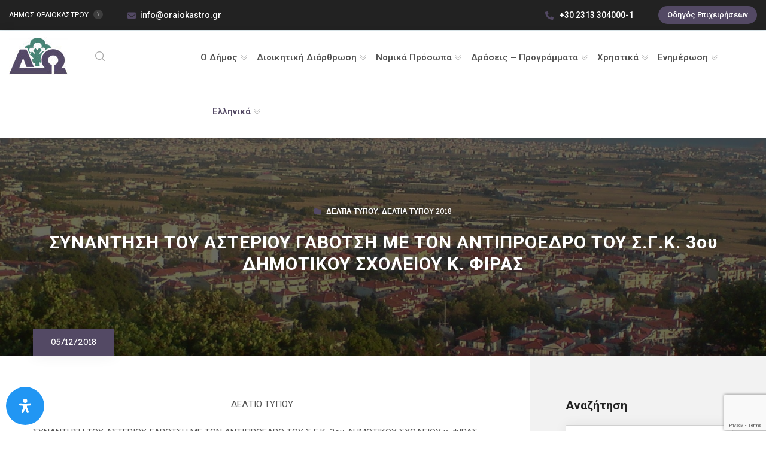

--- FILE ---
content_type: text/html; charset=UTF-8
request_url: https://oraiokastro.gr/synantisi-tou-asteriou-gavotsi-me-ton/
body_size: 36950
content:
<!DOCTYPE html>
<html lang="el">
<head>
<meta charset="UTF-8">
<meta name="viewport" content="width=device-width, initial-scale=1.0, maximum-scale=1.0, user-scalable=0">
	<link href="https://fonts.googleapis.com/css2?family=Roboto+Condensed:wght@300;400;700&subset=greek-ext,greek&display=swap" rel="stylesheet">
	<link href="https://fonts.googleapis.com/css2?family=Roboto:wght@300;400;700&subset=greek-ext,greek&display=swap" rel="stylesheet">
	<link rel="icon" href="https://oraiokastro.gr/wp-content/uploads/2020/11/favicon-1-65x65.png" sizes="32x32" />
<link rel="icon" href="https://oraiokastro.gr/wp-content/uploads/2020/11/favicon-1.png" sizes="192x192" />
<link rel="apple-touch-icon" href="https://oraiokastro.gr/wp-content/uploads/2020/11/favicon-1.png" />
<meta name="msapplication-TileImage" content="https://oraiokastro.gr/wp-content/uploads/2020/11/favicon-1.png" />
    
    
	<!-- This site is optimized with the Yoast SEO plugin v15.4 - https://yoast.com/wordpress/plugins/seo/ -->
	<link media="all" href="https://oraiokastro.gr/wp-content/cache/autoptimize/css/autoptimize_9f083e1d9ac98217759e2daba09e5c1a.css" rel="stylesheet" /><title>ΣΥΝΑΝΤΗΣΗ ΤΟΥ ΑΣΤΕΡΙΟΥ ΓΑΒΟΤΣΗ ΜΕ ΤΟΝ ΑΝΤΙΠΡΟΕΔΡΟ ΤΟΥ Σ.Γ.Κ. 3ου ΔΗΜΟΤΙΚΟΥ ΣΧΟΛΕΙΟΥ κ. ΦΙΡΑΣ - Δήμος Ωραιοκάστρου</title>
	<meta name="robots" content="index, follow, max-snippet:-1, max-image-preview:large, max-video-preview:-1" />
	<link rel="canonical" href="https://oraiokastro.gr/synantisi-tou-asteriou-gavotsi-me-ton/" />
	<meta property="og:locale" content="el_GR" />
	<meta property="og:type" content="article" />
	<meta property="og:title" content="ΣΥΝΑΝΤΗΣΗ ΤΟΥ ΑΣΤΕΡΙΟΥ ΓΑΒΟΤΣΗ ΜΕ ΤΟΝ ΑΝΤΙΠΡΟΕΔΡΟ ΤΟΥ Σ.Γ.Κ. 3ου ΔΗΜΟΤΙΚΟΥ ΣΧΟΛΕΙΟΥ κ. ΦΙΡΑΣ - Δήμος Ωραιοκάστρου" />
	<meta property="og:description" content="ΔΕΛΤΙΟ ΤΥΠΟΥ ΣΥΝΑΝΤΗΣΗ ΤΟΥ ΑΣΤΕΡΙΟΥ ΓΑΒΟΤΣΗ ΜΕ ΤΟΝ ΑΝΤΙΠΡΟΕΔΡΟ ΤΟΥ Σ.Γ.Κ. 3ου ΔΗΜΟΤΙΚΟΥ ΣΧΟΛΕΙΟΥ κ. ΦΙΡΑΣ «Είχα σήμερα την χαρά να υποδεχθώ και να έχω έναν εποικοδομητικό διάλογο με τον Αγά Φιράς στο Δημαρχείο και να τον συγχαρώ για την εκλογή του στον Σύλλογο Γονέων και Κηδεμόνων του 3ου Δημοτικού Σχολείου Ωραιοκάστρου, όπου και έλαβε [&hellip;]" />
	<meta property="og:url" content="https://oraiokastro.gr/synantisi-tou-asteriou-gavotsi-me-ton/" />
	<meta property="og:site_name" content="Δήμος Ωραιοκάστρου" />
	<meta property="article:published_time" content="2018-12-05T05:33:30+00:00" />
	<meta property="article:modified_time" content="2020-10-07T07:14:25+00:00" />
	<meta property="og:image" content="https://oraiokastro.gr/files/118/deltiatipou/2018/DSC07951.JPG" />
	<meta name="twitter:card" content="summary_large_image" />
	<meta name="twitter:label1" content="Written by">
	<meta name="twitter:data1" content="Δήμος Ωραιοκάστρου">
	<meta name="twitter:label2" content="Est. reading time">
	<meta name="twitter:data2" content="0 λεπτά">
	<script type="application/ld+json" class="yoast-schema-graph">{"@context":"https://schema.org","@graph":[{"@type":"WebSite","@id":"https://oraiokastro.gr/#website","url":"https://oraiokastro.gr/","name":"\u0394\u03ae\u03bc\u03bf\u03c2 \u03a9\u03c1\u03b1\u03b9\u03bf\u03ba\u03ac\u03c3\u03c4\u03c1\u03bf\u03c5","description":"","potentialAction":[{"@type":"SearchAction","target":"https://oraiokastro.gr/?s={search_term_string}","query-input":"required name=search_term_string"}],"inLanguage":"el"},{"@type":"ImageObject","@id":"https://oraiokastro.gr/synantisi-tou-asteriou-gavotsi-me-ton/#primaryimage","inLanguage":"el","url":"https://oraiokastro.gr/files/118/deltiatipou/2018/DSC07951.JPG"},{"@type":"WebPage","@id":"https://oraiokastro.gr/synantisi-tou-asteriou-gavotsi-me-ton/#webpage","url":"https://oraiokastro.gr/synantisi-tou-asteriou-gavotsi-me-ton/","name":"\u03a3\u03a5\u039d\u0391\u039d\u03a4\u0397\u03a3\u0397 \u03a4\u039f\u03a5 \u0391\u03a3\u03a4\u0395\u03a1\u0399\u039f\u03a5 \u0393\u0391\u0392\u039f\u03a4\u03a3\u0397 \u039c\u0395 \u03a4\u039f\u039d \u0391\u039d\u03a4\u0399\u03a0\u03a1\u039f\u0395\u0394\u03a1\u039f \u03a4\u039f\u03a5 \u03a3.\u0393.\u039a. 3\u03bf\u03c5 \u0394\u0397\u039c\u039f\u03a4\u0399\u039a\u039f\u03a5 \u03a3\u03a7\u039f\u039b\u0395\u0399\u039f\u03a5 \u03ba. \u03a6\u0399\u03a1\u0391\u03a3 - \u0394\u03ae\u03bc\u03bf\u03c2 \u03a9\u03c1\u03b1\u03b9\u03bf\u03ba\u03ac\u03c3\u03c4\u03c1\u03bf\u03c5","isPartOf":{"@id":"https://oraiokastro.gr/#website"},"primaryImageOfPage":{"@id":"https://oraiokastro.gr/synantisi-tou-asteriou-gavotsi-me-ton/#primaryimage"},"datePublished":"2018-12-05T05:33:30+00:00","dateModified":"2020-10-07T07:14:25+00:00","author":{"@id":"https://oraiokastro.gr/#/schema/person/f4b0e55ddc4ee1a4ad301fcfe3c967d3"},"inLanguage":"el","potentialAction":[{"@type":"ReadAction","target":["https://oraiokastro.gr/synantisi-tou-asteriou-gavotsi-me-ton/"]}]},{"@type":"Person","@id":"https://oraiokastro.gr/#/schema/person/f4b0e55ddc4ee1a4ad301fcfe3c967d3","name":"\u0394\u03ae\u03bc\u03bf\u03c2 \u03a9\u03c1\u03b1\u03b9\u03bf\u03ba\u03ac\u03c3\u03c4\u03c1\u03bf\u03c5","image":{"@type":"ImageObject","@id":"https://oraiokastro.gr/#personlogo","inLanguage":"el","url":"https://secure.gravatar.com/avatar/025b5a9387fcfa161adcd5035f60cc18?s=96&d=mm&r=g","caption":"\u0394\u03ae\u03bc\u03bf\u03c2 \u03a9\u03c1\u03b1\u03b9\u03bf\u03ba\u03ac\u03c3\u03c4\u03c1\u03bf\u03c5"},"sameAs":["https://oraiokastro.gr"]}]}</script>
	<!-- / Yoast SEO plugin. -->


<link rel='dns-prefetch' href='//www.google.com' />
<link rel='dns-prefetch' href='//fonts.googleapis.com' />
<link rel='dns-prefetch' href='//code.jquery.com' />
<link rel='dns-prefetch' href='//s.w.org' />
<link rel='preconnect' href='https://fonts.gstatic.com' crossorigin />
<link rel="alternate" type="application/rss+xml" title="Ροή RSS &raquo; Δήμος Ωραιοκάστρου" href="https://oraiokastro.gr/feed/" />
<link rel="alternate" type="application/rss+xml" title="Ροή Σχολίων &raquo; Δήμος Ωραιοκάστρου" href="https://oraiokastro.gr/comments/feed/" />
<link rel="alternate" type="application/rss+xml" title="Ροή Σχολίων ΣΥΝΑΝΤΗΣΗ ΤΟΥ ΑΣΤΕΡΙΟΥ ΓΑΒΟΤΣΗ ΜΕ ΤΟΝ ΑΝΤΙΠΡΟΕΔΡΟ ΤΟΥ Σ.Γ.Κ. 3ου ΔΗΜΟΤΙΚΟΥ ΣΧΟΛΕΙΟΥ κ. ΦΙΡΑΣ &raquo; Δήμος Ωραιοκάστρου" href="https://oraiokastro.gr/synantisi-tou-asteriou-gavotsi-me-ton/feed/" />
		<script type="text/javascript">
			window._wpemojiSettings = {"baseUrl":"https:\/\/s.w.org\/images\/core\/emoji\/13.0.0\/72x72\/","ext":".png","svgUrl":"https:\/\/s.w.org\/images\/core\/emoji\/13.0.0\/svg\/","svgExt":".svg","source":{"concatemoji":"https:\/\/oraiokastro.gr\/wp-includes\/js\/wp-emoji-release.min.js?ver=5.5.1"}};
			!function(e,a,t){var r,n,o,i,p=a.createElement("canvas"),s=p.getContext&&p.getContext("2d");function c(e,t){var a=String.fromCharCode;s.clearRect(0,0,p.width,p.height),s.fillText(a.apply(this,e),0,0);var r=p.toDataURL();return s.clearRect(0,0,p.width,p.height),s.fillText(a.apply(this,t),0,0),r===p.toDataURL()}function l(e){if(!s||!s.fillText)return!1;switch(s.textBaseline="top",s.font="600 32px Arial",e){case"flag":return!c([127987,65039,8205,9895,65039],[127987,65039,8203,9895,65039])&&(!c([55356,56826,55356,56819],[55356,56826,8203,55356,56819])&&!c([55356,57332,56128,56423,56128,56418,56128,56421,56128,56430,56128,56423,56128,56447],[55356,57332,8203,56128,56423,8203,56128,56418,8203,56128,56421,8203,56128,56430,8203,56128,56423,8203,56128,56447]));case"emoji":return!c([55357,56424,8205,55356,57212],[55357,56424,8203,55356,57212])}return!1}function d(e){var t=a.createElement("script");t.src=e,t.defer=t.type="text/javascript",a.getElementsByTagName("head")[0].appendChild(t)}for(i=Array("flag","emoji"),t.supports={everything:!0,everythingExceptFlag:!0},o=0;o<i.length;o++)t.supports[i[o]]=l(i[o]),t.supports.everything=t.supports.everything&&t.supports[i[o]],"flag"!==i[o]&&(t.supports.everythingExceptFlag=t.supports.everythingExceptFlag&&t.supports[i[o]]);t.supports.everythingExceptFlag=t.supports.everythingExceptFlag&&!t.supports.flag,t.DOMReady=!1,t.readyCallback=function(){t.DOMReady=!0},t.supports.everything||(n=function(){t.readyCallback()},a.addEventListener?(a.addEventListener("DOMContentLoaded",n,!1),e.addEventListener("load",n,!1)):(e.attachEvent("onload",n),a.attachEvent("onreadystatechange",function(){"complete"===a.readyState&&t.readyCallback()})),(r=t.source||{}).concatemoji?d(r.concatemoji):r.wpemoji&&r.twemoji&&(d(r.twemoji),d(r.wpemoji)))}(window,document,window._wpemojiSettings);
		</script>
		
	<link rel='stylesheet' id='citygovt-google-fonts-css'  href='https://fonts.googleapis.com/css?family=Manjari:300,300i,400,400i,500,500i,600,600i,700,700i,800,800i,900,900i%7CMontserrat+Alternates:300,300i,400,400i,500,500i,600,600i,700,700i,800,800i,900,900i&#038;subset=latin,cyrillic-ext,latin-ext,cyrillic,greek-ext,greek,vietnamese' type='text/css' media='all' />



<link rel='stylesheet' id='mec-google-fonts-css'  href='//fonts.googleapis.com/css?family=Montserrat%3A400%2C700%7CRoboto%3A100%2C300%2C400%2C700&#038;ver=5.5.1' type='text/css' media='all' />


<link rel='stylesheet' id='mec-custom-google-font-css'  href='https://fonts.googleapis.com/css?family=Roboto%3A100%2C+100italic%2C+300%2C+300italic%2C+regular%2C+italic%2C+500%2C+500italic%2C+700%2C+700italic%2C+900%2C+900italic%2C+%7CRoboto%3A900italic%2C+900italic%2C+900italic%2C+900italic%2C+900italic%2C+900italic%2C+900italic%2C+900italic%2C+900italic%2C+900italic%2C+900italic%2C+900italic%2C+&#038;subset=latin%2Clatin-ext' type='text/css' media='all' />























<link rel='stylesheet' id='zf-jquery-ui-smoothness-css'  href='//code.jquery.com/ui/1.11.4/themes/smoothness/jquery-ui.min.css?ver=all' type='text/css' media='all' />
<link rel='stylesheet' id='dashicons-css'  href='https://oraiokastro.gr/wp-includes/css/dashicons.min.css?ver=5.5.1' type='text/css' media='all' />


<link rel="preload" as="style" href="https://fonts.googleapis.com/css?family=Roboto:400&#038;display=swap&#038;ver=1729856133" /><link rel="stylesheet" href="https://fonts.googleapis.com/css?family=Roboto:400&#038;display=swap&#038;ver=1729856133" media="print" onload="this.media='all'"><noscript><link rel="stylesheet" href="https://fonts.googleapis.com/css?family=Roboto:400&#038;display=swap&#038;ver=1729856133" /></noscript><script type='text/javascript' src='https://oraiokastro.gr/wp-includes/js/jquery/jquery.js?ver=1.12.4-wp' id='jquery-core-js'></script>
<script type='text/javascript' id='mec-frontend-script-js-extra'>
/* <![CDATA[ */
var mecdata = {"day":"\u03b7\u03bc\u03ad\u03c1\u03b1","days":"\u03b7\u03bc\u03ad\u03c1\u03b5\u03c2","hour":"\u03ce\u03c1\u03b1","hours":"\u03ce\u03c1\u03b5\u03c2","minute":"\u03bb\u03b5\u03c0\u03c4\u03cc","minutes":"\u03bb\u03b5\u03c0\u03c4\u03ac","second":"\u03b4\u03b5\u03c5\u03c4\u03b5\u03c1\u03cc\u03bb\u03b5\u03c0\u03c4\u03bf","seconds":"\u03b4\u03b5\u03c5\u03c4\u03b5\u03c1\u03cc\u03bb\u03b5\u03c0\u03c4\u03b1"};
/* ]]> */
</script>





<script type='text/javascript' id='ahc_front_js-js-extra'>
/* <![CDATA[ */
var ahc_ajax_front = {"ajax_url":"https:\/\/oraiokastro.gr\/wp-admin\/admin-ajax.php","page_id":"6788","page_title":"\u03a3\u03a5\u039d\u0391\u039d\u03a4\u0397\u03a3\u0397 \u03a4\u039f\u03a5 \u0391\u03a3\u03a4\u0395\u03a1\u0399\u039f\u03a5 \u0393\u0391\u0392\u039f\u03a4\u03a3\u0397 \u039c\u0395 \u03a4\u039f\u039d \u0391\u039d\u03a4\u0399\u03a0\u03a1\u039f\u0395\u0394\u03a1\u039f \u03a4\u039f\u03a5 \u03a3.\u0393.\u039a. 3\u03bf\u03c5 \u0394\u0397\u039c\u039f\u03a4\u0399\u039a\u039f\u03a5 \u03a3\u03a7\u039f\u039b\u0395\u0399\u039f\u03a5 \u03ba. \u03a6\u0399\u03a1\u0391\u03a3","post_type":"post"};
/* ]]> */
</script>


<script type='text/javascript' id='burst-js-extra'>
/* <![CDATA[ */
var burst = {"url":"https:\/\/oraiokastro.gr\/wp-json\/burst\/v1\/","page_id":"6788","cookie_retention_days":"30","options":{"enable_cookieless_tracking":"1"}};
/* ]]> */
</script>

<link rel="https://api.w.org/" href="https://oraiokastro.gr/wp-json/" /><link rel="alternate" type="application/json" href="https://oraiokastro.gr/wp-json/wp/v2/posts/6788" /><link rel="EditURI" type="application/rsd+xml" title="RSD" href="https://oraiokastro.gr/xmlrpc.php?rsd" />
<link rel="wlwmanifest" type="application/wlwmanifest+xml" href="https://oraiokastro.gr/wp-includes/wlwmanifest.xml" /> 
<meta name="generator" content="WordPress 5.5.1" />
<link rel='shortlink' href='https://oraiokastro.gr/?p=6788' />
<link rel="alternate" type="application/json+oembed" href="https://oraiokastro.gr/wp-json/oembed/1.0/embed?url=https%3A%2F%2Foraiokastro.gr%2Fsynantisi-tou-asteriou-gavotsi-me-ton%2F" />
<link rel="alternate" type="text/xml+oembed" href="https://oraiokastro.gr/wp-json/oembed/1.0/embed?url=https%3A%2F%2Foraiokastro.gr%2Fsynantisi-tou-asteriou-gavotsi-me-ton%2F&#038;format=xml" />
<meta name="generator" content="Redux 4.3.15" />                       

        
                <!-- Analytics by WP Statistics v13.2.8 - https://wp-statistics.com/ -->
<link rel="icon" href="https://oraiokastro.gr/wp-content/uploads/2020/11/favicon-1-65x65.png" sizes="32x32" />
<link rel="icon" href="https://oraiokastro.gr/wp-content/uploads/2020/11/favicon-1.png" sizes="192x192" />
<link rel="apple-touch-icon" href="https://oraiokastro.gr/wp-content/uploads/2020/11/favicon-1.png" />
<meta name="msapplication-TileImage" content="https://oraiokastro.gr/wp-content/uploads/2020/11/favicon-1.png" />
		<style type="text/css" id="wp-custom-css">
			.qc-cmp2-persistent-link {
    color: #fff!important;
}

.owl-item h1{
	text-transform:none!important;
}

.servicewidth .featured-block-six {
    width: 100%;
}
.servicewidth .services-section-three {
	padding-bottom: 40px!important;
}

.home .featured-block-six .content-box .icon-box{
	font-size: 45px!important;
	width: 60px!important;
}
.home .featured-block-six .content-box .content{
	padding-left: 65px!important;
	padding-top: 10px!important;
}
.home .featured-block-six .content-box {
	padding: 30px 20px!important;
}
.home .featured-block-six .content-box .subtitle a{
	font-size:19px!important;
}
.home #parousiasi .services-section-three {
    margin: 0!important;
    padding: 0!important;
    background-color: #F1F1F1;
}

.services-section-two .nav-column,.services-section-two .image-column{
	width: 33%!important;
}

@media only screen and (max-width: 600px) {
	.services-section-two .nav-column,.services-section-two .image-column{
	width: 100%!important;
}
}

.home .sidebar-page-container{
	padding-top: 0!important;
}
p {
    line-height: 1.5em!important;
	font-weight: 400!important;
	text-align:justify;
}

.blog-posts .printfriendly{
	display: none;
}

.ui-datepicker .ui-datepicker-calendar td{
    padding: 0!important;
}
.ui-datepicker .ui-datepicker-prev:before, .ui-datepicker .ui-datepicker-next:before {
    content: initial!important;
}
.ui-datepicker .ui-datepicker-current-day a {
    color: #000!important;
}

.ui-widget.ui-widget-content {
    font-family: 'Roboto'!important;
}
.ui-datepicker .ui-state-highlight, .ui-datepicker .ui-widget-content .ui-state-highlight, .ui-datepicker .ui-widget-header .ui-state-highlight {
	border: 1px solid #544A68;
}

.greybg .services-section-three {
    background-color: #F2EFEF!important;
}

.mec-search-form .mec-date-search, .mec-search-form .mec-text-input-search{
	width: 100% !important;	
}
.mec-search-form .mec-dropdown-wrap{
	min-height: 25px !important;
}
.mec-events-meta-group-gmap{
	margin-bottom: 30px !important;
}
.home .mec-calendar .mec-table-side-day,.home .mec-event-footer{
	display: none !important;
}
.mec-single-event .mec-event-meta dd a i, .mec-single-event .mec-event-meta dd a em{
	vertical-align: middle !important;
}

.home .mec-calendar .event-color{
	display:none;
}
.mec-wrap .mec-color-hover:hover{
    color: #544A68!important;
}
.mec-wrap div {
    font-family: 'Roboto'!important;
}
.mec-calendar .mec-has-event:after, .mec-wrap .event-color {
	background-color: #544A68!important;
}
.mec-calendar dt {
    font-weight: 400;
}
.mec-calendar .mec-has-event a{
	font-weight:700;
}

#wpsc_message_login a, #wpsc_message_login{
	color: #fff!important;
}

.leftmap #ListContainer {
	margin-top: -15px;
}
.mapHolder .infoWindow h3{
	font-size: 15px!important;
}
.prettyMapList .corePrettyStyle:hover a, .prettyMapList a.corePrettyStyle:hover {
    color: #544A68!important;
}
.category .cat-info, .category .meta-info{
	display:none;
}
.container td{
	text-align:left!important;
}
.featured-block-six .hvr-dropdown {
	padding: 10px!important;
}
.featured-block-six .hvr-dropdown ul {
	padding-left: 10px!important;
}

.page-id-34712 .wcf-page-header .wcf-page-title span{
	text-transform: none!important;
}
.page-id-34712 .wcf-form-title, .page-id-34712 #wcf-table-pager-template{
	display:none;
}
.page-id-34712 .wcf-label{
	font-family: 'Roboto', sans-serif!important;
    text-transform: none!important;
	cursor: default!important;
}
.page-id-34712 .wcf-form-search .wcf-field-row.wcf-horizontal{
	width:49%!important;
	margin-right:1%!important;
}
.page-id-34712 .wcf-form-search input, .page-id-34712 .wcf-form-search select{
	height: 37px;
}
.page-id-34712 .wcf-form-search button{
	padding: 10px;
	font-weight:600;
}
.page-id-34712 .wcf-form-search select {
	max-width: 100%!important;
}
.page-id-34712 .wcf-field-row.wcf-horizontal .wcf-form-field-wrapper {
    display: block!important;
}
.page-id-34712 .wcf-field-row.wcf-horizontal .range_date_wrapper .wcf-form-field-wrapper{
	display: inline-block!important;
	min-width: 49%;
}
.page-id-34712 .dmetatitle{
	color: #b9b9b9;
}
.page-id-34712 .ptitle a{
	font-size: 25px!important;
	line-height:28px!important;
}
.page-id-34712 .dmeta, .page-id-34712 .dmeta a{
	font-size: 13px!important;
}
.page-id-34712 footer.wcf-entry-meta a{
	font-size:15px!important;
	font-weight: 600;
}
.page-id-34712 footer.wcf-entry-meta{
	padding-bottom: 20px!important;
	border-bottom:1px solid #ededed;
}

.page-id-34712 .wcf-pagination{
	    padding-left: 0!important;
}
#user-registration {
    margin: 0!important;
}
.user-registration-LostPassword a{
	font-weight:normal!important;
}

.sidebar .recent-posts-box {
    padding: 20px!important;
}
.mytitle{
	font-size: 18px;
    padding-bottom: 10px;
    font-weight: 600;
    text-decoration: underline;
}
.error404 .num{
	font-size: 50px;
}

.wpsc_drop_down, .page-id-34712 option{
	font-family: 'Roboto', sans-serif!important;
}
.individual_ticket_widget .wpsp_sidebar_labels {
    line-height: 15px;
}
.attachment_link .help-block{
	font-size: 12px;
	line-height: 14px;
	font-style: italic;
}
#wpsc_frm_create_ticket .attachment{
	margin: 20px 0 0 0!important;
}
.user-registration-register a{
	background-color: #438373 !important;
color: #FFFFFF !important;
border-color: #438373 !important;
padding: 13px;
}
.user-registration-register{
padding-top: 15px;
}
.form-signin-heading{
	font-size: 20px!important;
	margin-top: 10px!important;
}
#rfile{
	padding:0!important;
}
.wpcf7-acceptance .wpcf7-list-item,#rtroposepikoinonias  .wpcf7-list-item.first{
	margin-left:0!important;
}
.requests-form .form-group input[type="date"] {
    position: relative;
    display: block;
    height: 50px;
    width: 100%;
    font-size: 15px;
    color: #222222;
    line-height: 28px;
    font-weight: 400;
    padding: 12px 20px 12px 8px;
    background-color: #ffffff;
    border: 1px solid rgba(0, 0, 0, 0.10);
    border-radius: 0px;
    font-family: 'Roboto', sans-serif;
    -webkit-transition: all 300ms ease;
    -ms-transition: all 300ms ease;
    -o-transition: all 300ms ease;
    -moz-transition: all 300ms ease;
    transition: all 300ms ease;
}
.requests-form select, .requests-form input, .requests-form textarea{
	font-family: 'Roboto', sans-serif!important;
}
select{
	min-width: 100%!important;
}
.wpsc_ticket_count{
	text-align: right;
	padding-right: 4px !important;
padding-top: 15px;
}
.wpsc_ticket_search_box{
	padding-left:0!important;
	padding-bottom:10px;
}
.wpsc_search_btn {
	margin-top: -30px!important;
}
.page-id-22223 .wpsc_load_list_show_filters_btn{
	display:none!important;
}
.wpcf7-submit.btn-title{
	padding:15px!important;
}
.hidecf7{
	display:none!important;
}

.sidebar .recent-posts .title {
    font-family: 'Roboto', sans-serif!important;
    text-transform: none!important;
}
.blog-banner h1 {
	font-size: 30px!important;
}


.main-menu .navigation > li > ul > li > ul > li > ul > li:hover > a{
    color: #534964!important;
}
.main-menu .navigation>li>ul>li>ul>li>ul>li:hover>a:before {
    background: #534964;
    border-color: #534964;
}
.main-menu .navigation>li>ul>li>ul>li>ul>li:hover>a:after{
	border-color: #534964;
}
.main-menu .navigation>li>ul>li>a, .main-menu .navigation>li>ul>li>ul>li>a{
	padding-right: 15px!important;
}
.main-menu .navigation>li>ul>li>ul, .main-menu .navigation>li>ul>li>ul>li>ul{
	width: 300px;
}
.leftsubmenu>ul{
	left: unset!important;
	right: 100%;
	margin-right: 5px;
}
.main-menu .navigation>li>ul>li>a, .main-menu .navigation>li>ul>li>ul>li>a,  .main-menu .navigation>li>ul>li>ul>li>ul>li>a {
  padding-top: 7px!important;
	padding-bottom: 7px!important;
	line-height: 18px!important;
}
.main-menu .navigation>li>ul>li>a:before, .main-menu .navigation>li>ul>li>ul>li>a:before, .main-menu .navigation>li>ul>li>ul>li>ul>li>a:before {
	top: 11px!important;
}
.main-menu .navigation>li>ul>li>a:after, .main-menu .navigation>li>ul>li>ul>li>a:after, .main-menu .navigation>li>ul>li>ul>li>ul>li>a:after{
	top: 15px!important;
}
.main-menu .navigation li ul>li.dropdown:after{
	top: 2px!important;
}
.pll-parent-menu-item a{
	margin-left:20px;
}

.mobile-menu .pll-parent-menu-item>a{
	margin-left:0!important;
	color: #534964!important;
}
.pll-parent-menu-item{
	color: #534964;
}
.main-footer .footer-bottom .developer a {
    color: #534964;
}
.main-footer .footer-bottom .developer a:hover, .main-footer .footer-bottom .copyright a:hover{
    color: #fff;
	text-decoration: underline;
}
footer .footer-bottom .copyright{
	width: 40%;
	text-align: left;
	display:table-cell;
}
footer .footer-bottom .developer{
	width: 40%;
	text-align: right;
	display:table-cell;
	padding-top: 20px;
}
footer .footer-bottom .social-links{
	width: 20%;
	display:table-cell;
}
.main-footer .footer-bottom .inner{
	font-size:13px!important;
	display: flex;
}
.main-footer .about-widget .address {
    margin-bottom: 0px!important;
}

.header-style-one.unit-test-header .header-upper .nav-outer {
    margin-left: 40px!important;
}
.header-style-one .header-upper .nav-outer {
    width: calc(100% - 320px)!important;
}
.main-menu .navigation > li{
	margin-right: 17px;
}
.main-header .search-btn-one button .icon{
	padding-left:0!important;
}

.header-top-two .left-text,.main-header .search-btn-one button, .page-banner .page-nav,.news-block-four .lower-box,input, select, button,.filter-gallery .filters .filter-tabs{
	font-family: 'Roboto';
}
#dimarxos .image_box .icon-box, .owl-stage-outer .meta-info,.home .gallery-block h6, #dimarxos  .content>.text, .portfolio-section .pagination-box{
	display:none;
}
.services-section-two .nav-column ul li::before {
	background: #999!important;
}

.main-footer {
    padding-top: 40px;
}
.main-footer .address .text{
line-height: 1.3em;
}
.main-footer .about-widget .logo {
    margin-bottom: 10px;
}

#dimarxos img{
	max-width: 280px!important;
}

#dimarxos .btn-style-one .btn-title{
padding: 10px 20px 5px!important;
}
#dimarxos .about-section .content{
	max-width: 810px!important;
}
.main-header .header-upper .logo-box .logo img{
	max-width: 100px!important;
max-height: 100px!important;
}
.main-header .header-upper .logo-box {
	padding: 10px 0px!important;
}
.main-menu .navigation > li > ul {
    width: 350px;
}

.pll-parent-menu-item > ul{
	width: 200px!important;
}
.featured-block-six:hover .content-box .icon-box {
    color: #fff!important;
}
.rounded-logo{
	border-radius: 50% !important;
	max-width: 100px !important;
}
.over-box > .icon-box{
	visibility: hidden !important;
}
.services-section-two .image-box .over-link {
    position: initial !important;
}
.services-section-two .nav-column ul li a{
	font-family: 'Roboto' !important;
}

.page-content{
	margin: 50px !important;
	margin-left: 15% !important;
	margin-right: 15% !important;
}

.numbered-list > li{
	list-style: decimal;
}

.dotted-list > li{
	list-style: inside;
}

.no-border, .no-border tbody, .no-border th, .no-border td{
	border: none !important;
}

ol > li{
	list-style: decimal;
}

ul > li{
	list-style: inside;
}

#menu-main-menu li, #menu-footer1-1 li, #menu-footer2-1 li, #menu-footer3-1 li, #menu-footer1 li, #menu-footer2 li, #menu-footer3 li {
	list-style: none !important;
}

.page-numbers .dots{
	background-color: #534964 !important;
}

.page-banner .image-layer {
	background-image: url("https://oraiokastro.gr/wp-content/uploads/2020/09/oraiokastro_blog.jpg") !important;
}

.bread-crumb a{
	color: #bebebe !important;
}

.bread-crumb a:hover{
	color: #bebebe!important;
	text-decoration: underline !important;
}

#menu-main-menu{
	font-family: Roboto;
}
.main-menu .navigation > li > a {
	color: inherit!important;
}
.scroll-to-top {
    right: 14px;
    bottom: 64px;
}
.grecaptcha-badge {
    bottom: 1px!important;
	z-index:9999!important;
}

.header-top-one a,.header-top-one .email a:hover .header-top-one .phone a:hover{
    color: #fff!important;
}
.header-top-one .hours .hours-btn:hover{
    background: #fff!important;
	color: #534964!important;
}
.header-top-one .hours .hours-btn:hover>a{
	color: #534964!important;
}

body:not(.home) .sidebar-page-container {
	padding-top: 70px!important;
}
.page-banner .bread-crumb{
	margin-left:30px;
	font-weight:500!important;
	font-size:13px!important;
}
.banner-carousel .next-slide .text{
	padding: 0!important;
}

.page-numbers li, .social-links-one li{
	list-style: none !important;
}

.search-toggler .txt{
	display: none;
}

.search-btn-one{
	margin-top: 10% !important;
}

.filter, .info-box{
	font-family: 'Roboto' !important;
}

.site-color{
	color: #534964 !important;
}

.requests-form input[type=file]{
	border: 0 !important;
}

.pt-cv-wrapper .pagination>li>a, .pt-cv-wrapper .pagination>li>span{
	color: #534964!important;
}

.pt-cv-wrapper .pagination>.active>a, .pt-cv-wrapper .pagination>.active>a:focus, .pt-cv-wrapper .pagination>.active>a:hover, .pt-cv-wrapper .pagination>.active>span, .pt-cv-wrapper .pagination>.active>span:focus, .pt-cv-wrapper .pagination>.active>span:hover{
	background-color: #534964!important;
	border-color: #534964!important;
	color: white !important;
}

.banner-carousel .next-slide .text{
	font-family: Roboto !important;
}

.links-box{
	font-family: Roboto !important;
}
#ur-frontend-form, .custom-form{
	border:none;
}

.form-row{
	display: inherit;
}

.form-row > label{
	font-size: 15px !important;
}

.user-registration-Button, .form-submit-button{
	background-color: #534964;
	border: 0 none;
	color: #fff;
	border-radius: 25px;
	display: block;
	padding: 15px 25px !important;
}

.user-registration-Input, 
.ur-edit-profile-field{
    border: 1px solid #c0c4d4;
    border-radius: 25px !important;
    outline: 0;
    -webkit-transition: all .35s;
    transition: all .35s;
    padding: 10px 15px !important;
    background: #fff;
    color: #676d8a;
    height: 45px;
}

.home > .page-wrapper > .sidebar-page-container > .pf-content > .printfriendly{
	display: none;
}


#accessibility-links{
	bottom: 37px !important;
}


@media only screen and (max-width: 479px){
 .header-top-one .hours {
    display: inline-block;
	}
}

@media only screen and (min-width: 599px){
	#dimarxos .content_box .text_box {
		margin-left: 320px!important;
	}
}

@media(max-width:767px) {
	.main-footer .footer-bottom .inner{
	display: grid!important;
}
	footer .footer-bottom .social-links, footer .footer-bottom .developer, footer .footer-bottom .copyright{
		width: 100%!important;
		display:block!important;
		float:left!important;
		text-align: left!important;
	}
}

.mec-calendar .mec-calendar-header span {
    text-transform: uppercase;
    font-size: 22px;
    font-weight: 700;
    color: #333;
}

.mec-wrap span{
	font-family: 'Roboto', Helvetica, Arial, sans-serif;
	line-height: 1.14;
  margin-bottom: 10px;
}

.featured-block-two .content-box span {
    color: #222222;
    font-weight: 700;
    line-height: 1.25em;
    margin: 0 0 15px;
		font-size: 20px;
		font-family: Roboto;
    font-style: normal;
}

.featured-block-six .content-box span {
    color: #222222;
    font-weight: 700;
    line-height: 1.25em;
    margin: 0;
		font-family: Roboto;
    font-style: normal;
		font-size: 20px;
}

.fluid-section span.title{
	  font-family: Roboto;
    font-weight: normal;
    font-style: normal;
		font-size: 36px;
		position: relative;
    margin: 0px 0px 15px;
    background: none;
    line-height: 1.3em;
}

.mec-table-side-title{
	font-family: 'Roboto', Helvetica, Arial, sans-serif;
}

.mec-calendar-events-sec{
	text-align:center;
}



.visually-hidden { 
    position: absolute !important;
    height: 1px; 
    width: 1px;
    overflow: hidden;
    clip: rect(1px 1px 1px 1px); /* IE6, IE7 */
    clip: rect(1px, 1px, 1px, 1px);
    white-space: nowrap; /* added line */
}

@media only screen and (max-width: 1199px) {
	.developer{
		padding-bottom: 50px!important;
	}
}

@media only screen and (max-width: 1199px){
.header-style-one .header-top .top-left {
    display: block !important;
}
}

@media only screen and (max-width: 1790px){
.header-top-one .wid_100 {
    max-width: 50% !important;
		/*padding: 0px!important;*/
}
}

@media only screen and (max-width: 1199px){
.hours {
    padding-left: 4px!important;
	margin-left:0px !important;
}
}

@media only screen and (max-width: 1199px){
.email {
    padding-left: 4px!important;
	margin-left:5px !important;
}
}

@media only screen and (max-width: 1199px){
.welcome-text {
    padding-right: 0px!important;
}
}

@media only screen and (max-width: 1199px){
.phone {
    padding-right: 1px!important;
	margin-left: 0px !important;
	margin-right: 0px !important;
}
}

@media only screen and (max-width: 1199px){
.wid_100 {
    padding: 0px!important;
	
    padding-left: 10px!important;
}
}

@media only screen and (max-width: 600px) {
	.header-top-one{
		display: none !important;
	}
}

@media only screen and (max-width: 600px) {
	.theimran-post-layout-one__read-more a{
		padding-left: 20px;
		padding-right: 20px;
	}
}

@media only screen and (max-width: 600px) {
	.wpcf7-list-item{
			width: 100%;
			margin-left: 0px !important;
	}
}

@media only screen and (max-width: 600px) {
	.page-id-34712 .wcf-form-search .wcf-field-row.wcf-horizontal{
		width: 100% !important;
	}
}

.page-banner h1{
	padding-bottom: 30px !important;
}

table {
  border-collapse: collapse;
  border-spacing: 0;
  width: 100%;
  border: 1px solid #ddd;
}

.wpsl-directions,
.wpsl-direction-wrap,
#wpsl-wrap > .wpsl-search{
	display: none;
}

.wpsl-store-location > p{
	text-align: initial;
}

#wpsl-wrap #wpsl-result-list li{
	border-bottom: 1px solid #C3C3C3;
}		</style>
		</head>

<body class="post-template-default single single-post postid-6788 single-format-standard wp-custom-logo elementor-default elementor-kit-1650">
<div class="page-wrapper">
	<!-- Preloader -->
	
	
	<!-- Main Header -->

	
<header class="main-header header-style-one unit-test-header ">

<div class="header-top header-top-one">
	<div class="auto-container">
		<div class="row inner clearfix">
			<div class="col-lg-4 wid_100">
				<div class="top-left clearfix">
					<div class="welcome-text">
										ΔΗΜΟΣ ΩΡΑΙΟΚΑΣΤΡΟΥ  <span class="arrow flaticon-right-arrow-angle"></span></div>
					<div class="email"><a href="mailto:info@oraiokastro.gr"><span class="icon fa fa-envelope"></span>info@oraiokastro.gr</a></div>
				</div>
			</div>
			<div class="col-lg-4 text-center mid_dp_none">
				<div class="owl-carousel owl-theme single_items">
							</div>
			</div>
			<div class="col-lg-4 wid_100">
				<div class="top-right clearfix">
					<div class="phone"><a href="tel:+30 2313 304000-1"><span class="icon fa fa-phone-alt"></span> +30 2313 304000-1</a></div>
					<div class="hours">
    <div class="hours-btn"><a href="https://oraiokastro.gr/guide">Οδηγός Επιχειρήσεων</a></div>
</div>				</div>
			</div>
		</div>
	</div>
</div>


	<div class="header-upper">
		<div class="auto-container">
			<div class="inner-container clearfix">
				<!--Logo-->
				<div class="logo-box clearfix">
					<div class="logo"><a href="https://oraiokastro.gr/" class="custom-logo-link" rel="home"><noscript><img width="98" height="64" src="https://oraiokastro.gr/wp-content/uploads/2020/07/logo-1.jpg" class="custom-logo" alt="logo 1" /></noscript><img width="98" height="64" src='data:image/svg+xml,%3Csvg%20xmlns=%22http://www.w3.org/2000/svg%22%20viewBox=%220%200%2098%2064%22%3E%3C/svg%3E' data-src="https://oraiokastro.gr/wp-content/uploads/2020/07/logo-1.jpg" class="lazyload custom-logo" alt="logo 1" /></a></div>
										<div class="search-btn search-btn-one"><button type="button" class="theme-btn search-toggler"><span class="txt">Εξερεύνηση</span> <span class="icon flaticon-loupe-1"></span></button></div>
									</div>
				<!--Nav-->
				<div class="nav-outer clearfix">
					<!--Mobile Navigation Toggler-->
					<div class="mobile-nav-toggler"><span class="icon flaticon-menu-1"></span></div>
					<!-- Main Menu -->
					<nav class="main-menu navbar-expand-md navbar-light">
						<div class="collapse navbar-collapse show clearfix" id="navbarSupportedContent">
							<div class="collapse navbar-collapse"><ul id="menu-main-menu" class="navigation clearfix"><li id="menu-item-36967" class="menu-item menu-item-type-post_type menu-item-object-page menu-item-has-children dropdown menu-item-36967 nav-item"><a title="Ο Δήμος" href="https://oraiokastro.gr/o-dimos/" aria-haspopup="true" aria-expanded="false" id="36967">Ο Δήμος</a>
<ul class="dropdown" aria-labelledby="36967" role="menu">
	<li id="menu-item-18260" class="menu-item menu-item-type-post_type menu-item-object-page menu-item-18260 nav-item"><a title="Ο Δήμαρχος" href="https://oraiokastro.gr/o-dimos/o-dimarchos/" class="dropdown ">Ο Δήμαρχος</a></li>
	<li id="menu-item-18272" class="menu-item menu-item-type-post_type menu-item-object-page menu-item-18272 nav-item"><a title="Αντιδήμαρχοι" href="https://oraiokastro.gr/o-dimos/antidimarchoi/" class="dropdown ">Αντιδήμαρχοι</a></li>
	<li id="menu-item-37215" class="menu-item menu-item-type-post_type menu-item-object-page menu-item-37215 nav-item"><a title="Εντεταλμένοι Δημοτικοί Σύμβουλοι" href="https://oraiokastro.gr/o-dimos/entetalmenoi-dimotikoi-symvouloi/" class="dropdown ">Εντεταλμένοι Δημοτικοί Σύμβουλοι</a></li>
	<li id="menu-item-18763" class="menu-item menu-item-type-post_type menu-item-object-page menu-item-18763 nav-item"><a title="Γενικός Γραμματέας" href="https://oraiokastro.gr/o-dimos/genikos-grammateas/" class="dropdown ">Γενικός Γραμματέας</a></li>
	<li id="menu-item-8043" class="menu-item menu-item-type-post_type menu-item-object-page menu-item-8043 nav-item"><a title="Ιστορία – Χάρτες" href="https://oraiokastro.gr/o-dimos/istoria-chartes/" class="dropdown ">Ιστορία – Χάρτες</a></li>
	<li id="menu-item-8044" class="menu-item menu-item-type-post_type menu-item-object-page menu-item-8044 nav-item"><a title="Ταυτότητα" href="https://oraiokastro.gr/o-dimos/taftotita/" class="dropdown ">Ταυτότητα</a></li>
	<li id="menu-item-36970" class="menu-item menu-item-type-post_type menu-item-object-page menu-item-has-children dropdown menu-item-36970 nav-item"><a title="Κοινότητες" href="https://oraiokastro.gr/o-dimos/koinotites/" class="dropdown ">Κοινότητες</a>
	<ul class="dropdown" aria-labelledby="36967" role="menu">
		<li id="menu-item-36975" class="menu-item menu-item-type-post_type menu-item-object-page menu-item-has-children dropdown menu-item-36975 nav-item"><a title="Κοινότητα Ωραιοκάστρου" href="https://oraiokastro.gr/o-dimos/koinotites/koinotita-oraiokastrou/" class="dropdown ">Κοινότητα Ωραιοκάστρου</a>
		<ul class="dropdown" aria-labelledby="36967" role="menu">
			<li id="menu-item-19006" class="menu-item menu-item-type-post_type menu-item-object-page menu-item-19006 nav-item"><a title="Διάρθρωση Κοινότητας Ωραιοκάστρου" href="https://oraiokastro.gr/o-dimos/koinotites/koinotita-oraiokastrou/diarthrosi-koinotitas-oraiokastrou/" class="dropdown ">Διάρθρωση Κοινότητας Ωραιοκάστρου</a></li>
			<li id="menu-item-19005" class="menu-item menu-item-type-post_type menu-item-object-page menu-item-19005 nav-item"><a title="Αποφάσεις Κοινότητας Ωραιοκάστρου" href="https://oraiokastro.gr/o-dimos/koinotites/koinotita-oraiokastrou/apofaseis-koinotitas-orai/" class="dropdown ">Αποφάσεις Κοινότητας Ωραιοκάστρου</a></li>
			<li id="menu-item-19004" class="menu-item menu-item-type-post_type menu-item-object-page menu-item-19004 nav-item"><a title="Συνεδριάσεις Κοινότητας Ωραιοκάστρου" href="https://oraiokastro.gr/o-dimos/koinotites/koinotita-oraiokastrou/synedriaseis-koinotitas-oraiokastro/" class="dropdown ">Συνεδριάσεις Κοινότητας Ωραιοκάστρου</a></li>
			<li id="menu-item-37319" class="menu-item menu-item-type-post_type menu-item-object-page menu-item-37319 nav-item"><a title="Ανακοινώσεις Κοινότητας Ωραιοκάστρου" href="https://oraiokastro.gr/o-dimos/koinotites/koinotita-oraiokastrou/anakoinoseis-koinotitas-oraiokastrou/" class="dropdown ">Ανακοινώσεις Κοινότητας Ωραιοκάστρου</a></li>
		</ul>
</li>
		<li id="menu-item-36976" class="menu-item menu-item-type-post_type menu-item-object-page menu-item-has-children dropdown menu-item-36976 nav-item"><a title="Κοινότητα Λητής" href="https://oraiokastro.gr/o-dimos/koinotites/koinotita-litis/" class="dropdown ">Κοινότητα Λητής</a>
		<ul class="dropdown" aria-labelledby="36967" role="menu">
			<li id="menu-item-19033" class="menu-item menu-item-type-post_type menu-item-object-page menu-item-19033 nav-item"><a title="Διάρθρωση Κοινότητας Λητής" href="https://oraiokastro.gr/o-dimos/koinotites/koinotita-litis/diarthrosi-koinotitas-litis/" class="dropdown ">Διάρθρωση Κοινότητας Λητής</a></li>
			<li id="menu-item-19043" class="menu-item menu-item-type-post_type menu-item-object-page menu-item-19043 nav-item"><a title="Αποφάσεις Κοινότητας Λητής" href="https://oraiokastro.gr/o-dimos/koinotites/koinotita-litis/apofaseis-koinotitas-litis/" class="dropdown ">Αποφάσεις Κοινότητας Λητής</a></li>
			<li id="menu-item-19042" class="menu-item menu-item-type-post_type menu-item-object-page menu-item-19042 nav-item"><a title="Συνεδριάσεις Κοινότητας Λητής" href="https://oraiokastro.gr/o-dimos/koinotites/koinotita-litis/synedriaseis-koinotitas-litis/" class="dropdown ">Συνεδριάσεις Κοινότητας Λητής</a></li>
			<li id="menu-item-37318" class="menu-item menu-item-type-post_type menu-item-object-page menu-item-37318 nav-item"><a title="Ανακοινώσεις Κοινότητας Λητής" href="https://oraiokastro.gr/o-dimos/koinotites/koinotita-litis/anakoinoseis-koinotitas-litis/" class="dropdown ">Ανακοινώσεις Κοινότητας Λητής</a></li>
		</ul>
</li>
		<li id="menu-item-36977" class="menu-item menu-item-type-post_type menu-item-object-page menu-item-has-children dropdown menu-item-36977 nav-item"><a title="Κοινότητα Δρυμού" href="https://oraiokastro.gr/o-dimos/koinotites/koinotita-drymou/" class="dropdown ">Κοινότητα Δρυμού</a>
		<ul class="dropdown" aria-labelledby="36967" role="menu">
			<li id="menu-item-19028" class="menu-item menu-item-type-post_type menu-item-object-page menu-item-19028 nav-item"><a title="Διάρθρωση Κοινότητας Δρυμού" href="https://oraiokastro.gr/o-dimos/koinotites/koinotita-drymou/diarthrosi-koinotitas-drymou/" class="dropdown ">Διάρθρωση Κοινότητας Δρυμού</a></li>
			<li id="menu-item-19027" class="menu-item menu-item-type-post_type menu-item-object-page menu-item-19027 nav-item"><a title="Αποφάσεις Κοινότητας Δρυμού" href="https://oraiokastro.gr/o-dimos/koinotites/koinotita-drymou/apofaseis-koinotitas-drymou/" class="dropdown ">Αποφάσεις Κοινότητας Δρυμού</a></li>
			<li id="menu-item-19026" class="menu-item menu-item-type-post_type menu-item-object-page menu-item-19026 nav-item"><a title="Συνεδριάσεις Κοινότητας Δρυμού" href="https://oraiokastro.gr/o-dimos/koinotites/koinotita-drymou/synedriaseis-koinotitas-drymou/" class="dropdown ">Συνεδριάσεις Κοινότητας Δρυμού</a></li>
			<li id="menu-item-37317" class="menu-item menu-item-type-post_type menu-item-object-page menu-item-37317 nav-item"><a title="Ανακοινώσεις Κοινότητας Δρυμού" href="https://oraiokastro.gr/o-dimos/koinotites/koinotita-drymou/anakoinoseis-koinotitas-drymou/" class="dropdown ">Ανακοινώσεις Κοινότητας Δρυμού</a></li>
		</ul>
</li>
		<li id="menu-item-37320" class="menu-item menu-item-type-post_type menu-item-object-page menu-item-has-children dropdown menu-item-37320 nav-item"><a title="Κοινότητα Μελισσοχωρίου" href="https://oraiokastro.gr/o-dimos/koinotites/koinotita-melissochoriou/" class="dropdown ">Κοινότητα Μελισσοχωρίου</a>
		<ul class="dropdown" aria-labelledby="36967" role="menu">
			<li id="menu-item-36980" class="menu-item menu-item-type-post_type menu-item-object-page menu-item-36980 nav-item"><a title="Διάρθρωση Κοινότητας Μελισσοχωρίου" href="https://oraiokastro.gr/o-dimos/koinotites/koinotita-melissochoriou/diarthrosi-koinotitas-melissochoriou/" class="dropdown ">Διάρθρωση Κοινότητας Μελισσοχωρίου</a></li>
			<li id="menu-item-36983" class="menu-item menu-item-type-post_type menu-item-object-page menu-item-36983 nav-item"><a title="Αποφάσεις Κοινότητας Μελισσοχωρίου" href="https://oraiokastro.gr/o-dimos/koinotites/koinotita-melissochoriou/apofaseis-koinotitas-melissochoriou/" class="dropdown ">Αποφάσεις Κοινότητας Μελισσοχωρίου</a></li>
			<li id="menu-item-36978" class="menu-item menu-item-type-post_type menu-item-object-page menu-item-36978 nav-item"><a title="Συνεδριάσεις Κοινότητας Μελισσοχωρίου" href="https://oraiokastro.gr/o-dimos/koinotites/koinotita-melissochoriou/synedriaseis-koinotitas-melissochoriou/" class="dropdown ">Συνεδριάσεις Κοινότητας Μελισσοχωρίου</a></li>
			<li id="menu-item-19060" class="menu-item menu-item-type-post_type menu-item-object-page menu-item-19060 nav-item"><a title="Ανακοινώσεις Κοινότητας Μελισσοχωρίου" href="https://oraiokastro.gr/o-dimos/koinotites/koinotita-melissochoriou/anakoinoseis-koinotitas-melissochoriou/" class="dropdown ">Ανακοινώσεις Κοινότητας Μελισσοχωρίου</a></li>
		</ul>
</li>
		<li id="menu-item-19072" class="menu-item menu-item-type-post_type menu-item-object-page menu-item-has-children dropdown menu-item-19072 nav-item"><a title="Κοινότητα Πενταλόφου" href="https://oraiokastro.gr/o-dimos/koinotites/koinotita-pentalofou/" class="dropdown ">Κοινότητα Πενταλόφου</a>
		<ul class="dropdown" aria-labelledby="36967" role="menu">
			<li id="menu-item-36985" class="menu-item menu-item-type-post_type menu-item-object-page menu-item-36985 nav-item"><a title="Διάρθρωση Κοινότητας Πενταλόφου" href="https://oraiokastro.gr/o-dimos/koinotites/koinotita-pentalofou/diarthrosi-koinotitas-pentalofou/" class="dropdown ">Διάρθρωση Κοινότητας Πενταλόφου</a></li>
			<li id="menu-item-36986" class="menu-item menu-item-type-post_type menu-item-object-page menu-item-36986 nav-item"><a title="Αποφάσεις Κοινότητας Πενταλόφου" href="https://oraiokastro.gr/o-dimos/koinotites/koinotita-pentalofou/apofaseis-koinotitas-pentalofou/" class="dropdown ">Αποφάσεις Κοινότητας Πενταλόφου</a></li>
			<li id="menu-item-36984" class="menu-item menu-item-type-post_type menu-item-object-page menu-item-36984 nav-item"><a title="Συνεδριάσεις Κοινότητας Πενταλόφου" href="https://oraiokastro.gr/o-dimos/koinotites/koinotita-pentalofou/synedriaseis-koinotitas-pentalofou/" class="dropdown ">Συνεδριάσεις Κοινότητας Πενταλόφου</a></li>
			<li id="menu-item-37316" class="menu-item menu-item-type-post_type menu-item-object-page menu-item-37316 nav-item"><a title="Ανακοινώσεις Κοινότητας Πενταλόφου" href="https://oraiokastro.gr/o-dimos/koinotites/koinotita-pentalofou/anakoinoseis-koinotitas-pentalofou/" class="dropdown ">Ανακοινώσεις Κοινότητας Πενταλόφου</a></li>
		</ul>
</li>
		<li id="menu-item-19070" class="menu-item menu-item-type-post_type menu-item-object-page menu-item-has-children dropdown menu-item-19070 nav-item"><a title="Κοινότητα Νεοχωρούδας" href="https://oraiokastro.gr/o-dimos/koinotites/koinotita-neochoroudas/" class="dropdown ">Κοινότητα Νεοχωρούδας</a>
		<ul class="dropdown" aria-labelledby="36967" role="menu">
			<li id="menu-item-36988" class="menu-item menu-item-type-post_type menu-item-object-page menu-item-36988 nav-item"><a title="Διάρθρωση Κοινότητας Νεοχωρούδας" href="https://oraiokastro.gr/o-dimos/koinotites/koinotita-neochoroudas/diarthrosi-koinotitas-neochoroudas/" class="dropdown ">Διάρθρωση Κοινότητας Νεοχωρούδας</a></li>
			<li id="menu-item-36989" class="menu-item menu-item-type-post_type menu-item-object-page menu-item-36989 nav-item"><a title="Αποφάσεις Κοινότητας Νεοχωρούδας" href="https://oraiokastro.gr/o-dimos/koinotites/koinotita-neochoroudas/apofaseis-koinotitas-neochoroudas/" class="dropdown ">Αποφάσεις Κοινότητας Νεοχωρούδας</a></li>
			<li id="menu-item-36987" class="menu-item menu-item-type-post_type menu-item-object-page menu-item-36987 nav-item"><a title="Συνεδριάσεις Κοινότητας Νεοχωρούδας" href="https://oraiokastro.gr/o-dimos/koinotites/koinotita-neochoroudas/synedriaseis-koinotitas-neochoroudas/" class="dropdown ">Συνεδριάσεις Κοινότητας Νεοχωρούδας</a></li>
			<li id="menu-item-37315" class="menu-item menu-item-type-post_type menu-item-object-page menu-item-37315 nav-item"><a title="Ανακοινώσεις Κοινότητας Νεοχωρούδας" href="https://oraiokastro.gr/o-dimos/koinotites/koinotita-neochoroudas/anakoinoseis-koinotitas-neochoroudas/" class="dropdown ">Ανακοινώσεις Κοινότητας Νεοχωρούδας</a></li>
		</ul>
</li>
		<li id="menu-item-19071" class="menu-item menu-item-type-post_type menu-item-object-page menu-item-has-children dropdown menu-item-19071 nav-item"><a title="Κοινότητα Νέας Φιλαδέλφειας" href="https://oraiokastro.gr/o-dimos/koinotites/koinotita-neas-filadelfeias/" class="dropdown ">Κοινότητα Νέας Φιλαδέλφειας</a>
		<ul class="dropdown" aria-labelledby="36967" role="menu">
			<li id="menu-item-36991" class="menu-item menu-item-type-post_type menu-item-object-page menu-item-36991 nav-item"><a title="Διάρθρωση Κοινότητας Νέας Φιλαδέλφειας" href="https://oraiokastro.gr/o-dimos/koinotites/koinotita-neas-filadelfeias/diarthrosi-koinotitas-neas-filadelfeias/" class="dropdown ">Διάρθρωση Κοινότητας Νέας Φιλαδέλφειας</a></li>
			<li id="menu-item-36992" class="menu-item menu-item-type-post_type menu-item-object-page menu-item-36992 nav-item"><a title="Αποφάσεις Κοινότητας Νέας Φιλαδέλφειας" href="https://oraiokastro.gr/o-dimos/koinotites/koinotita-neas-filadelfeias/apofaseis-koinotitas-neas-filadelfeias/" class="dropdown ">Αποφάσεις Κοινότητας Νέας Φιλαδέλφειας</a></li>
			<li id="menu-item-36990" class="menu-item menu-item-type-post_type menu-item-object-page menu-item-36990 nav-item"><a title="Συνεδριάσεις Κοινότητας Νέας Φιλαδέλφειας" href="https://oraiokastro.gr/o-dimos/koinotites/koinotita-neas-filadelfeias/synedriaseis-koinotitas-neas-filadelfeias/" class="dropdown ">Συνεδριάσεις Κοινότητας Νέας Φιλαδέλφειας</a></li>
			<li id="menu-item-37314" class="menu-item menu-item-type-post_type menu-item-object-page menu-item-37314 nav-item"><a title="Ανακοινώσεις Κοινότητας Νέας Φιλαδέλφειας" href="https://oraiokastro.gr/o-dimos/koinotites/koinotita-neas-filadelfeias/anakoinoseis-koinotitas-neas-filadelfeias/" class="dropdown ">Ανακοινώσεις Κοινότητας Νέας Φιλαδέλφειας</a></li>
		</ul>
</li>
		<li id="menu-item-37051" class="menu-item menu-item-type-post_type menu-item-object-page menu-item-has-children dropdown menu-item-37051 nav-item"><a title="Κοινότητα Μεσαίου" href="https://oraiokastro.gr/o-dimos/koinotites/koinotita-mesaiou/" class="dropdown ">Κοινότητα Μεσαίου</a>
		<ul class="dropdown" aria-labelledby="36967" role="menu">
			<li id="menu-item-19055" class="menu-item menu-item-type-post_type menu-item-object-page menu-item-19055 nav-item"><a title="Διάρθρωση Κοινότητας Μεσαίου" href="https://oraiokastro.gr/o-dimos/koinotites/koinotita-mesaiou/diarthrosi-koinotitas-mesaiou/" class="dropdown ">Διάρθρωση Κοινότητας Μεσαίου</a></li>
			<li id="menu-item-19054" class="menu-item menu-item-type-post_type menu-item-object-page menu-item-19054 nav-item"><a title="Αποφάσεις Κοινότητας Μεσαίου" href="https://oraiokastro.gr/o-dimos/koinotites/koinotita-mesaiou/apofaseis-koinotitas-mesaiou/" class="dropdown ">Αποφάσεις Κοινότητας Μεσαίου</a></li>
			<li id="menu-item-19053" class="menu-item menu-item-type-post_type menu-item-object-page menu-item-19053 nav-item"><a title="Συνεδριάσεις Κοινότητας Μεσαίου" href="https://oraiokastro.gr/o-dimos/koinotites/koinotita-mesaiou/synedriaseis-koinotitas-mesaiou/" class="dropdown ">Συνεδριάσεις Κοινότητας Μεσαίου</a></li>
			<li id="menu-item-37313" class="menu-item menu-item-type-post_type menu-item-object-page menu-item-37313 nav-item"><a title="Ανακοινώσεις Κοινότητας Μεσαίου" href="https://oraiokastro.gr/o-dimos/koinotites/koinotita-mesaiou/anakoinoseis-koinotitas-mesaiou/" class="dropdown ">Ανακοινώσεις Κοινότητας Μεσαίου</a></li>
		</ul>
</li>
	</ul>
</li>
</ul>
</li>
<li id="menu-item-38067" class="menu-item menu-item-type-post_type menu-item-object-page menu-item-has-children dropdown menu-item-38067 nav-item"><a title="Διοικητική Διάρθρωση" href="https://oraiokastro.gr/dioikitiki-diarthrosi/" aria-haspopup="true" aria-expanded="false" id="38067">Διοικητική Διάρθρωση</a>
<ul class="dropdown" aria-labelledby="38067" role="menu">
	<li id="menu-item-22465" class="menu-item menu-item-type-post_type menu-item-object-page menu-item-has-children dropdown menu-item-22465 nav-item"><a title="Δημοτικό Συμβούλιο" href="https://oraiokastro.gr/dioikitiki-diarthrosi/dimotiko-symvoulio/" class="dropdown ">Δημοτικό Συμβούλιο</a>
	<ul class="dropdown" aria-labelledby="38067" role="menu">
		<li id="menu-item-36994" class="menu-item menu-item-type-post_type menu-item-object-page menu-item-36994 nav-item"><a title="Πρόεδρος Δημοτικού Συμβουλίου" href="https://oraiokastro.gr/dioikitiki-diarthrosi/dimotiko-symvoulio/proedros-dimotikou-symvouliou/" class="dropdown ">Πρόεδρος Δημοτικού Συμβουλίου</a></li>
		<li id="menu-item-18273" class="menu-item menu-item-type-post_type menu-item-object-page menu-item-18273 nav-item"><a title="Διάρθρωση Δημοτικού Συμβουλίου" href="https://oraiokastro.gr/dioikitiki-diarthrosi/dimotiko-symvoulio/diarthrosi-dimotikou-symvouliou/" class="dropdown ">Διάρθρωση Δημοτικού Συμβουλίου</a></li>
		<li id="menu-item-18294" class="menu-item menu-item-type-post_type menu-item-object-page menu-item-18294 nav-item"><a title="Αποφάσεις Δημοτικού Συμβουλίου" href="https://oraiokastro.gr/dioikitiki-diarthrosi/dimotiko-symvoulio/apofaseis-dimotikou-symvouliou/" class="dropdown ">Αποφάσεις Δημοτικού Συμβουλίου</a></li>
		<li id="menu-item-18297" class="menu-item menu-item-type-post_type menu-item-object-page menu-item-18297 nav-item"><a title="Συνεδριάσεις Δημοτικού Συμβουλίου" href="https://oraiokastro.gr/dioikitiki-diarthrosi/dimotiko-symvoulio/synedriaseis-dimotikou-symvouliou/" class="dropdown ">Συνεδριάσεις Δημοτικού Συμβουλίου</a></li>
		<li id="menu-item-18278" class="menu-item menu-item-type-post_type menu-item-object-page menu-item-18278 nav-item"><a title="Κανονισμός Δημοτικού Συμβουλίου" href="https://oraiokastro.gr/dioikitiki-diarthrosi/dimotiko-symvoulio/kanonismos-dimotikou-symvouliou/" class="dropdown ">Κανονισμός Δημοτικού Συμβουλίου</a></li>
	</ul>
</li>
	<li id="menu-item-57789" class="menu-item menu-item-type-post_type menu-item-object-page menu-item-has-children dropdown menu-item-57789 nav-item"><a title="Δημοτική Επιτροπή" href="https://oraiokastro.gr/dioikitiki-diarthrosi/dimotiki-epitropi/" class="dropdown ">Δημοτική Επιτροπή</a>
	<ul class="dropdown" aria-labelledby="38067" role="menu">
		<li id="menu-item-18307" class="menu-item menu-item-type-post_type menu-item-object-page menu-item-18307 nav-item"><a title="Διάρθρωση Δημοτικής Επιτροπής" href="https://oraiokastro.gr/dioikitiki-diarthrosi/dimotiki-epitropi/diarthrosi-oikonomikis-epitropis/" class="dropdown ">Διάρθρωση Δημοτικής Επιτροπής</a></li>
		<li id="menu-item-57790" class="menu-item menu-item-type-post_type menu-item-object-page menu-item-57790 nav-item"><a title="Συνεδριάσεις Δημοτικής Επιτροπής" href="https://oraiokastro.gr/dioikitiki-diarthrosi/dimotiki-epitropi/synedriaseis-dimotikis-epitropis/" class="dropdown ">Συνεδριάσεις Δημοτικής Επιτροπής</a></li>
		<li id="menu-item-62818" class="menu-item menu-item-type-post_type menu-item-object-page menu-item-62818 nav-item"><a title="Αποφάσεις Δημοτικής Επιτροπής" href="https://oraiokastro.gr/dioikitiki-diarthrosi/dimotiki-epitropi/apofaseis-dimotikis-epitropis/" class="dropdown ">Αποφάσεις Δημοτικής Επιτροπής</a></li>
	</ul>
</li>
	<li id="menu-item-38061" class="sub-menu-columns menu-item menu-item-type-post_type menu-item-object-page menu-item-has-children dropdown menu-item-38061 nav-item"><a title="Πρώην Οικονομική Επιτροπή" href="https://oraiokastro.gr/dioikitiki-diarthrosi/oikonomiki-epitropi/" class="dropdown ">Πρώην Οικονομική Επιτροπή</a>
	<ul class="dropdown" aria-labelledby="38067" role="menu">
		<li id="menu-item-18318" class="menu-item menu-item-type-post_type menu-item-object-page menu-item-18318 nav-item"><a title="Αποφάσεις Οικονομικής Επιτροπής" href="https://oraiokastro.gr/dioikitiki-diarthrosi/oikonomiki-epitropi/apofaseis-oikonomikis-epitropis/" class="dropdown ">Αποφάσεις Οικονομικής Επιτροπής</a></li>
		<li id="menu-item-18319" class="menu-item menu-item-type-post_type menu-item-object-page menu-item-18319 nav-item"><a title="Συνεδριάσεις Οικονομικής Επιτροπής" href="https://oraiokastro.gr/dioikitiki-diarthrosi/oikonomiki-epitropi/synedriaseis-oikonomikis-epitropis/" class="dropdown ">Συνεδριάσεις Οικονομικής Επιτροπής</a></li>
	</ul>
</li>
	<li id="menu-item-38821" class="menu-item menu-item-type-post_type menu-item-object-page menu-item-38821 nav-item"><a title="Τμήμα Κ.Ε.Π." href="https://oraiokastro.gr/dioikitiki-diarthrosi/tmima-kep/" class="dropdown ">Τμήμα Κ.Ε.Π.</a></li>
	<li id="menu-item-37026" class="menu-item menu-item-type-post_type menu-item-object-page menu-item-37026 nav-item"><a title="Διάρθρωση Υπηρεσιών" href="https://oraiokastro.gr/dioikitiki-diarthrosi/diarthrosi-ypiresion/" class="dropdown ">Διάρθρωση Υπηρεσιών</a></li>
</ul>
</li>
<li id="menu-item-38116" class="menu-item menu-item-type-post_type menu-item-object-page menu-item-has-children dropdown menu-item-38116 nav-item"><a title="Νομικά Πρόσωπα" href="https://oraiokastro.gr/nomika-prosopa/" aria-haspopup="true" aria-expanded="false" id="38116">Νομικά Πρόσωπα</a>
<ul class="dropdown" aria-labelledby="38116" role="menu">
	<li id="menu-item-37271" class="menu-item menu-item-type-post_type menu-item-object-page menu-item-has-children dropdown menu-item-37271 nav-item"><a title="Δ.Ο.Π.Π.Α.Ω." href="https://oraiokastro.gr/nomika-prosopa/doppao/" class="dropdown ">Δ.Ο.Π.Π.Α.Ω.</a>
	<ul class="dropdown" aria-labelledby="38116" role="menu">
		<li id="menu-item-8503" class="menu-item menu-item-type-post_type menu-item-object-page menu-item-8503 nav-item"><a title="Ανακοινώσεις Δ.Ο.Π.Π.Α.Ω." href="https://oraiokastro.gr/nomika-prosopa/doppao/anakoinoseis-doppao/" class="dropdown ">Ανακοινώσεις Δ.Ο.Π.Π.Α.Ω.</a></li>
	</ul>
</li>
	<li id="menu-item-8499" class="menu-item menu-item-type-post_type menu-item-object-page menu-item-has-children dropdown menu-item-8499 nav-item"><a title="Δ.Ε.Υ.Α.Ω." href="https://oraiokastro.gr/nomika-prosopa/deyao/" class="dropdown ">Δ.Ε.Υ.Α.Ω.</a>
	<ul class="dropdown" aria-labelledby="38116" role="menu">
		<li id="menu-item-36960" class="menu-item menu-item-type-post_type menu-item-object-page menu-item-36960 nav-item"><a title="Διοικητικό Συμβούλιο – Σκοπός" href="https://oraiokastro.gr/nomika-prosopa/deyao/dioikitiko-symvoulio-skopos/" class="dropdown ">Διοικητικό Συμβούλιο – Σκοπός</a></li>
		<li id="menu-item-8498" class="menu-item menu-item-type-post_type menu-item-object-page menu-item-8498 nav-item"><a title="Ανακοινώσεις Δ.Ε.Υ.Α.Ω." href="https://oraiokastro.gr/nomika-prosopa/deyao/anakoinoseis-deyao/" class="dropdown ">Ανακοινώσεις Δ.Ε.Υ.Α.Ω.</a></li>
		<li id="menu-item-41332" class="menu-item menu-item-type-post_type menu-item-object-page menu-item-41332 nav-item"><a title="Αποφάσεις Δ.Ε.Υ.Α.Ω" href="https://oraiokastro.gr/nomika-prosopa/deyao/apofaseis-d-e-y-a-o/" class="dropdown ">Αποφάσεις Δ.Ε.Υ.Α.Ω</a></li>
		<li id="menu-item-8502" class="menu-item menu-item-type-post_type menu-item-object-page menu-item-8502 nav-item"><a title="Προσκλήσεις Δ.Σ. Δ.Ε.Υ.Α.Ω." href="https://oraiokastro.gr/nomika-prosopa/deyao/proskliseis-d-s-d-e-y-a-o/" class="dropdown ">Προσκλήσεις Δ.Σ. Δ.Ε.Υ.Α.Ω.</a></li>
		<li id="menu-item-18106" class="menu-item menu-item-type-post_type menu-item-object-page menu-item-18106 nav-item"><a title="Πληροφοριακά στοιχεία Δ.Ε.Υ.Α.Ω." href="https://oraiokastro.gr/nomika-prosopa/deyao/pliroforiaka-stoicheia-d-e-y-a-o/" class="dropdown ">Πληροφοριακά στοιχεία Δ.Ε.Υ.Α.Ω.</a></li>
		<li id="menu-item-8500" class="menu-item menu-item-type-post_type menu-item-object-page menu-item-8500 nav-item"><a title="Αναλύσεις Νερού" href="https://oraiokastro.gr/nomika-prosopa/deyao/analyseis-nerou/" class="dropdown ">Αναλύσεις Νερού</a></li>
	</ul>
</li>
	<li id="menu-item-37233" class="menu-item menu-item-type-post_type menu-item-object-page menu-item-has-children dropdown menu-item-37233 nav-item"><a title="ΔΗ.Κ.Ε.Ω." href="https://oraiokastro.gr/nomika-prosopa/dikeo/" class="dropdown ">ΔΗ.Κ.Ε.Ω.</a>
	<ul class="dropdown" aria-labelledby="38116" role="menu">
		<li id="menu-item-8496" class="menu-item menu-item-type-post_type menu-item-object-page menu-item-8496 nav-item"><a title="Ανακοινώσεις ΔΗ.Κ.Ε.Ω." href="https://oraiokastro.gr/nomika-prosopa/dikeo/anakoinoseis-dikeo/" class="dropdown ">Ανακοινώσεις ΔΗ.Κ.Ε.Ω.</a></li>
		<li id="menu-item-8495" class="menu-item menu-item-type-post_type menu-item-object-page menu-item-8495 nav-item"><a title="Υποδομές" href="https://oraiokastro.gr/nomika-prosopa/dikeo/ypodomes/" class="dropdown ">Υποδομές</a></li>
		<li id="menu-item-18824" class="menu-item menu-item-type-post_type menu-item-object-page menu-item-18824 nav-item"><a title="Άθληση για όλους" href="https://oraiokastro.gr/nomika-prosopa/dikeo/athlisi-gia-olous/" class="dropdown ">Άθληση για όλους</a></li>
		<li id="menu-item-18825" class="menu-item menu-item-type-post_type menu-item-object-page menu-item-18825 nav-item"><a title="Τουρνουά – Αθλητικές Διοργανώσεις" href="https://oraiokastro.gr/nomika-prosopa/dikeo/tournoua-athlitikes-diorganoseis/" class="dropdown ">Τουρνουά – Αθλητικές Διοργανώσεις</a></li>
		<li id="menu-item-18826" class="menu-item menu-item-type-post_type menu-item-object-page menu-item-18826 nav-item"><a title="Θερινές Δραστηριότητες" href="https://oraiokastro.gr/nomika-prosopa/dikeo/therines-drastiriotites/" class="dropdown ">Θερινές Δραστηριότητες</a></li>
		<li id="menu-item-18827" class="menu-item menu-item-type-post_type menu-item-object-page menu-item-18827 nav-item"><a title="Σωματεία – Ακαδημίες" href="https://oraiokastro.gr/nomika-prosopa/dikeo/somateia-akadimies/" class="dropdown ">Σωματεία – Ακαδημίες</a></li>
		<li id="menu-item-18829" class="menu-item menu-item-type-post_type menu-item-object-page menu-item-18829 nav-item"><a title="Επικοινωνία" href="https://oraiokastro.gr/nomika-prosopa/dikeo/dikeo-epikoinonia/" class="dropdown ">Επικοινωνία</a></li>
	</ul>
</li>
	<li id="menu-item-38113" class="menu-item menu-item-type-post_type menu-item-object-page menu-item-has-children dropdown menu-item-38113 nav-item"><a title="Σχ. Επιτροπή Δευτεροβάθμιας Εκπαίδευσης" href="https://oraiokastro.gr/nomika-prosopa/sch-epitropi-defterovathmias-ekpaidefsis/" class="dropdown ">Σχ. Επιτροπή Δευτεροβάθμιας Εκπαίδευσης</a>
	<ul class="dropdown" aria-labelledby="38116" role="menu">
		<li id="menu-item-18436" class="menu-item menu-item-type-post_type menu-item-object-page menu-item-18436 nav-item"><a title="Διάρθρωση Επιτροπής Δευτεροβάθμιας Εκπαίδευσης" href="https://oraiokastro.gr/nomika-prosopa/sch-epitropi-defterovathmias-ekpaidefsis/diarthrosi-epitropis-defterovathmias/" class="dropdown ">Διάρθρωση Επιτροπής Δευτεροβάθμιας Εκπαίδευσης</a></li>
		<li id="menu-item-18434" class="menu-item menu-item-type-post_type menu-item-object-page menu-item-18434 nav-item"><a title="Ανακοινώσεις Σ.Ε. Δευτεροβάθμιας Εκπαίδευσης" href="https://oraiokastro.gr/nomika-prosopa/sch-epitropi-defterovathmias-ekpaidefsis/anakoinoseis-s-e-defterovathmias-ekpa/" class="dropdown ">Ανακοινώσεις Σ.Ε. Δευτεροβάθμιας Εκπαίδευσης</a></li>
	</ul>
</li>
	<li id="menu-item-38112" class="menu-item menu-item-type-post_type menu-item-object-page menu-item-has-children dropdown menu-item-38112 nav-item"><a title="Σχ. Επιτροπή Πρωτοβάθμιας Εκπαίδευσης" href="https://oraiokastro.gr/nomika-prosopa/sch-epitropi-protovathmias-ekpaidefsis/" class="dropdown ">Σχ. Επιτροπή Πρωτοβάθμιας Εκπαίδευσης</a>
	<ul class="dropdown" aria-labelledby="38116" role="menu">
		<li id="menu-item-18437" class="menu-item menu-item-type-post_type menu-item-object-page menu-item-18437 nav-item"><a title="Διάρθρωση Επιτροπής Πρωτοβάθμιας Εκπαίδευσης" href="https://oraiokastro.gr/nomika-prosopa/sch-epitropi-protovathmias-ekpaidefsis/diarthrosi-epitropis-protovathmias-ek/" class="dropdown ">Διάρθρωση Επιτροπής Πρωτοβάθμιας Εκπαίδευσης</a></li>
		<li id="menu-item-18435" class="menu-item menu-item-type-post_type menu-item-object-page menu-item-18435 nav-item"><a title="Ανακοινώσεις Σ.Ε. Πρωτοβάθμιας Εκπαίδευσης" href="https://oraiokastro.gr/nomika-prosopa/sch-epitropi-protovathmias-ekpaidefsis/anakoinoseis-s-e-protovathmias-ekpaid/" class="dropdown ">Ανακοινώσεις Σ.Ε. Πρωτοβάθμιας Εκπαίδευσης</a></li>
	</ul>
</li>
</ul>
</li>
<li id="menu-item-36956" class="menu-item menu-item-type-post_type menu-item-object-page menu-item-has-children dropdown menu-item-36956 nav-item"><a title="Δράσεις – Προγράμματα" href="https://oraiokastro.gr/draseis-programmata/" aria-haspopup="true" aria-expanded="false" id="36956">Δράσεις – Προγράμματα</a>
<ul class="dropdown" aria-labelledby="36956" role="menu">
	<li id="menu-item-56859" class="menu-item menu-item-type-taxonomy menu-item-object-category menu-item-has-children dropdown menu-item-56859 nav-item"><a title="Αδελφοποίηση Πόλεων" href="https://oraiokastro.gr/category/draseis-programmata/adelfopoiisi-poleon/" class="dropdown ">Αδελφοποίηση Πόλεων</a>
	<ul class="dropdown" aria-labelledby="36956" role="menu">
		<li id="menu-item-59383" class="menu-item menu-item-type-taxonomy menu-item-object-category menu-item-59383 nav-item"><a title="Detmold" href="https://oraiokastro.gr/category/draseis-programmata/adelfopoiisi-poleon/detmold/" class="dropdown ">Detmold</a></li>
		<li id="menu-item-59384" class="menu-item menu-item-type-taxonomy menu-item-object-category menu-item-59384 nav-item"><a title="Tacis" href="https://oraiokastro.gr/category/draseis-programmata/adelfopoiisi-poleon/tacis/" class="dropdown ">Tacis</a></li>
	</ul>
</li>
	<li id="menu-item-54413" class="menu-item menu-item-type-post_type menu-item-object-page menu-item-has-children dropdown menu-item-54413 nav-item"><a title="Ταμείο Ανάκαμψης" href="https://oraiokastro.gr/draseis-programmata/tameio-anakampsis/" class="dropdown ">Ταμείο Ανάκαμψης</a>
	<ul class="dropdown" aria-labelledby="36956" role="menu">
		<li id="menu-item-54420" class="menu-item menu-item-type-post_type menu-item-object-page menu-item-54420 nav-item"><a title="Εκσυγχρονισμός των ΚΕΠ" href="https://oraiokastro.gr/draseis-programmata/tameio-anakampsis/eksygchronismos-ton-kep/" class="dropdown ">Εκσυγχρονισμός των ΚΕΠ</a></li>
		<li id="menu-item-54419" class="menu-item menu-item-type-post_type menu-item-object-page menu-item-54419 nav-item"><a title="Πρόγραμμα βελτίωσης οδικής ασφάλειας στο εθνικό και επαρχιακό οδικό δίκτυο" href="https://oraiokastro.gr/draseis-programmata/tameio-anakampsis/programma-veltiosis-odikis-asfaleias-sto-ethniko-kai-eparchiako-odiko-diktyo/" class="dropdown ">Πρόγραμμα βελτίωσης οδικής ασφάλειας στο εθνικό και επαρχιακό οδικό δίκτυο</a></li>
	</ul>
</li>
	<li id="menu-item-48211" class="menu-item menu-item-type-post_type menu-item-object-page menu-item-has-children dropdown menu-item-48211 nav-item"><a title="Αντώνης Τρίτσης" href="https://oraiokastro.gr/draseis-programmata/antonis-tritsis/" class="dropdown ">Αντώνης Τρίτσης</a>
	<ul class="dropdown" aria-labelledby="36956" role="menu">
		<li id="menu-item-48232" class="menu-item menu-item-type-post_type menu-item-object-page menu-item-48232 nav-item"><a title="Αναπλάσεις" href="https://oraiokastro.gr/draseis-programmata/antonis-tritsis/anaplaseis/" class="dropdown ">Αναπλάσεις</a></li>
		<li id="menu-item-48233" class="menu-item menu-item-type-post_type menu-item-object-page menu-item-48233 nav-item"><a title="Μελέτες" href="https://oraiokastro.gr/draseis-programmata/antonis-tritsis/meletes/" class="dropdown ">Μελέτες</a></li>
	</ul>
</li>
	<li id="menu-item-40693" class="menu-item menu-item-type-post_type menu-item-object-page menu-item-40693 nav-item"><a title="WiFi4EU" href="https://oraiokastro.gr/draseis-programmata/wifi4eu/" class="dropdown ">WiFi4EU</a></li>
	<li id="menu-item-18839" class="menu-item menu-item-type-post_type menu-item-object-page menu-item-18839 nav-item"><a title="Επιχειρησιακό Πρόγραμμα 2015-2019" href="https://oraiokastro.gr/draseis-programmata/epicheirisiako-programma-2015-2019/" class="dropdown ">Επιχειρησιακό Πρόγραμμα 2015-2019</a></li>
	<li id="menu-item-63886" class="menu-item menu-item-type-taxonomy menu-item-object-category menu-item-63886 nav-item"><a title="ΕΠΙΧΕΙΡΗΣΙΑΚΟ 2024-2029" href="https://oraiokastro.gr/category/draseis-programmata/epicheirisiako-2024-2029/" class="dropdown ">ΕΠΙΧΕΙΡΗΣΙΑΚΟ 2024-2029</a></li>
	<li id="menu-item-35716" class="menu-item menu-item-type-post_type menu-item-object-post menu-item-35716 nav-item"><a title="Επιχειρησιακό Σχέδιο Πολιτικής Προστασίας Δήμου Ωραιοκάστρου" href="https://oraiokastro.gr/deltio-typou-epicheirisiako-schedio-po-3/" class="dropdown ">Επιχειρησιακό Σχέδιο Πολιτικής Προστασίας Δήμου Ωραιοκάστρου</a></li>
	<li id="menu-item-18834" class="leftsubmenu menu-item menu-item-type-post_type menu-item-object-page menu-item-has-children dropdown menu-item-18834 nav-item"><a title="ΦΙΛΟΔΗΜΟΣ Ι" href="https://oraiokastro.gr/draseis-programmata/filodimos-i/" class="dropdown ">ΦΙΛΟΔΗΜΟΣ Ι</a>
	<ul class="dropdown" aria-labelledby="36956" role="menu">
		<li id="menu-item-18864" class="menu-item menu-item-type-post_type menu-item-object-page menu-item-18864 nav-item"><a title="Βελτίωση αγροτικής οδού στο αγρόκτημα Λητής" href="https://oraiokastro.gr/draseis-programmata/filodimos-i/veltiosi-agrotikis-odou-sto-agroktima-litis/" class="dropdown ">Βελτίωση αγροτικής οδού στο αγρόκτημα Λητής</a></li>
		<li id="menu-item-18865" class="menu-item menu-item-type-post_type menu-item-object-page menu-item-18865 nav-item"><a title="Αποχέτευση οικισμών Μεσαίου και Νέας Φιλαδέλφειας" href="https://oraiokastro.gr/draseis-programmata/filodimos-i/apochetefsi-oikismon-mesaiou-filadelfias/" class="dropdown ">Αποχέτευση οικισμών Μεσαίου και Νέας Φιλαδέλφειας</a></li>
		<li id="menu-item-18866" class="menu-item menu-item-type-post_type menu-item-object-page menu-item-18866 nav-item"><a title="Ύδρευση Μυγδονίας" href="https://oraiokastro.gr/draseis-programmata/filodimos-i/ydrefsi-mygdonias/" class="dropdown ">Ύδρευση Μυγδονίας</a></li>
	</ul>
</li>
	<li id="menu-item-18833" class="leftsubmenu menu-item menu-item-type-post_type menu-item-object-page menu-item-has-children dropdown menu-item-18833 nav-item"><a title="ΦΙΛΟΔΗΜΟΣ ΙΙ" href="https://oraiokastro.gr/draseis-programmata/filodimos-ii/" class="dropdown ">ΦΙΛΟΔΗΜΟΣ ΙΙ</a>
	<ul class="dropdown" aria-labelledby="36956" role="menu">
		<li id="menu-item-40732" class="menu-item menu-item-type-post_type menu-item-object-page menu-item-40732 nav-item"><a title="Πρόσβαση και εξυπηρέτηση ΑΜΕΑ σε σχολικές μονάδες" href="https://oraiokastro.gr/draseis-programmata/filodimos-ii/prosvasi-kai-exypiretisi-amea-se-scholikes-monades/" class="dropdown ">Πρόσβαση και εξυπηρέτηση ΑΜΕΑ σε σχολικές μονάδες</a></li>
		<li id="menu-item-40733" class="menu-item menu-item-type-post_type menu-item-object-page menu-item-40733 nav-item"><a title="Εγκαταστάσεις καταφυγίων αδέσποτων ζώων συντροφιάς" href="https://oraiokastro.gr/draseis-programmata/filodimos-ii/egkatastaseis-katafygion-adespoton-zoon-syntrofias/" class="dropdown ">Εγκαταστάσεις καταφυγίων αδέσποτων ζώων συντροφιάς</a></li>
		<li id="menu-item-40735" class="menu-item menu-item-type-post_type menu-item-object-page menu-item-40735 nav-item"><a title="Πυροπροστασία στις σχολικές μονάδες της χώρας" href="https://oraiokastro.gr/draseis-programmata/filodimos-ii/pyroprostasia-stis-scholikes-monades-tis-choras/" class="dropdown ">Πυροπροστασία στις σχολικές μονάδες της χώρας</a></li>
		<li id="menu-item-40734" class="menu-item menu-item-type-post_type menu-item-object-page menu-item-40734 nav-item"><a title="Δημιουργία και αναβάθμιση των στάσεων." href="https://oraiokastro.gr/draseis-programmata/filodimos-ii/dimiourgia-kai-anavathmisi-ton-staseon/" class="dropdown ">Δημιουργία και αναβάθμιση των στάσεων.</a></li>
		<li id="menu-item-18883" class="menu-item menu-item-type-post_type menu-item-object-page menu-item-18883 nav-item"><a title="Προμήθεια Διαμορφωτή γαιών" href="https://oraiokastro.gr/draseis-programmata/filodimos-ii/promitheia-diamorfoti-gaion/" class="dropdown ">Προμήθεια Διαμορφωτή γαιών</a></li>
		<li id="menu-item-18884" class="menu-item menu-item-type-post_type menu-item-object-page menu-item-18884 nav-item"><a title="Παιδικές Χαρές" href="https://oraiokastro.gr/draseis-programmata/filodimos-ii/paidikes-chares/" class="dropdown ">Παιδικές Χαρές</a></li>
		<li id="menu-item-18885" class="menu-item menu-item-type-post_type menu-item-object-page menu-item-18885 nav-item"><a title="Σχολικά Κτίρια" href="https://oraiokastro.gr/draseis-programmata/filodimos-ii/scholika-ktiria/" class="dropdown ">Σχολικά Κτίρια</a></li>
		<li id="menu-item-18886" class="menu-item menu-item-type-post_type menu-item-object-page menu-item-18886 nav-item"><a title="Προμήθεια Αναρροφητικού Σάρωθρου" href="https://oraiokastro.gr/draseis-programmata/filodimos-ii/promitheia-anarrofitikou-sarothrou/" class="dropdown ">Προμήθεια Αναρροφητικού Σάρωθρου</a></li>
		<li id="menu-item-18887" class="menu-item menu-item-type-post_type menu-item-object-page menu-item-18887 nav-item"><a title="Συντήρηση και Κατασκευή Ανοικτών Αθλητικών Εγκαταστάσεων" href="https://oraiokastro.gr/draseis-programmata/filodimos-ii/syntirisi-kataskevi-anoikton-athlitikon-egkatastaseon/" class="dropdown ">Συντήρηση και Κατασκευή Ανοικτών Αθλητικών Εγκαταστάσεων</a></li>
		<li id="menu-item-39632" class="menu-item menu-item-type-post_type menu-item-object-page menu-item-39632 nav-item"><a title="Προμήθεια μηχανημάτων ή και συνοδευτικού εξοπλισμού" href="https://oraiokastro.gr/draseis-programmata/filodimos-ii/promitheia-michanimaton-ergou-i-kai-synodevtikou-exoplismou/" class="dropdown ">Προμήθεια μηχανημάτων ή και συνοδευτικού εξοπλισμού</a></li>
		<li id="menu-item-40623" class="menu-item menu-item-type-post_type menu-item-object-page menu-item-40623 nav-item"><a title="Προμήθεια μηχανημάτων έργου, δύο εκσκαφέων – φορτωτών" href="https://oraiokastro.gr/draseis-programmata/filodimos-ii/promitheia-michanimaton-ergou-dyo-ekskafeon-fortoton/" class="dropdown ">Προμήθεια μηχανημάτων έργου, δύο εκσκαφέων – φορτωτών</a></li>
	</ul>
</li>
	<li id="menu-item-18835" class="leftsubmenu menu-item menu-item-type-post_type menu-item-object-page menu-item-has-children dropdown menu-item-18835 nav-item"><a title="ΕΣΠΑ 2014-2020" href="https://oraiokastro.gr/draseis-programmata/espa-2014-2020/" class="dropdown ">ΕΣΠΑ 2014-2020</a>
	<ul class="dropdown" aria-labelledby="36956" role="menu">
		<li id="menu-item-18868" class="menu-item menu-item-type-post_type menu-item-object-page menu-item-18868 nav-item"><a title="Κέντρο Κοινότητας" href="https://oraiokastro.gr/draseis-programmata/espa-2014-2020/kentro-koinotitas/" class="dropdown ">Κέντρο Κοινότητας</a></li>
		<li id="menu-item-18869" class="menu-item menu-item-type-post_type menu-item-object-page menu-item-18869 nav-item"><a title="Κοινωνικό Παντοπωλείο, Κοινωνικό Φαρμακείο" href="https://oraiokastro.gr/draseis-programmata/espa-2014-2020/koinoniko-pantopoleio-koinoniko-far/" class="dropdown ">Κοινωνικό Παντοπωλείο, Κοινωνικό Φαρμακείο</a></li>
		<li id="menu-item-18870" class="menu-item menu-item-type-post_type menu-item-object-page menu-item-18870 nav-item"><a title="Έργα αποχέτευσης" href="https://oraiokastro.gr/draseis-programmata/espa-2014-2020/erga-apochetefsis/" class="dropdown ">Έργα αποχέτευσης</a></li>
		<li id="menu-item-18871" class="menu-item menu-item-type-post_type menu-item-object-page menu-item-18871 nav-item"><a title="Ανέγερση 2ου Δημοτικού Σχολείου Παλαιοκάστρου" href="https://oraiokastro.gr/draseis-programmata/espa-2014-2020/anegersi-2ou-dimotikou-scholeiou-palai/" class="dropdown ">Ανέγερση 2ου Δημοτικού Σχολείου Παλαιοκάστρου</a></li>
		<li id="menu-item-18872" class="menu-item menu-item-type-post_type menu-item-object-page menu-item-18872 nav-item"><a title="Υδρευτικό δίκτυο" href="https://oraiokastro.gr/draseis-programmata/espa-2014-2020/ydreftiko-diktyo/" class="dropdown ">Υδρευτικό δίκτυο</a></li>
		<li id="menu-item-18873" class="menu-item menu-item-type-post_type menu-item-object-page menu-item-18873 nav-item"><a title="Ανέγερση 4ου Γυμνασίου Ωραιοκάστρου" href="https://oraiokastro.gr/draseis-programmata/espa-2014-2020/anegersi-4ou-gymnasiou-oraiokastrou/" class="dropdown ">Ανέγερση 4ου Γυμνασίου Ωραιοκάστρου</a></li>
		<li id="menu-item-18875" class="menu-item menu-item-type-post_type menu-item-object-page menu-item-18875 nav-item"><a title="Ανοικτά Κέντρα Εμπορίου" href="https://oraiokastro.gr/draseis-programmata/espa-2014-2020/anoikta-kentra-eboriou/" class="dropdown ">Ανοικτά Κέντρα Εμπορίου</a></li>
	</ul>
</li>
	<li id="menu-item-61837" class="menu-item menu-item-type-post_type menu-item-object-page menu-item-has-children dropdown menu-item-61837 nav-item"><a title="ΕΣΠΑ 2021 – 2027" href="https://oraiokastro.gr/draseis-programmata/espa-2021-2027/" class="dropdown ">ΕΣΠΑ 2021 – 2027</a>
	<ul class="dropdown" aria-labelledby="36956" role="menu">
		<li id="menu-item-61836" class="menu-item menu-item-type-post_type menu-item-object-page menu-item-61836 nav-item"><a title="Ανοικτό Κέντρο Εμπορίου Δήμου Ωραιοκάστρου" href="https://oraiokastro.gr/draseis-programmata/espa-2021-2027/anoikto-kentro-eboriou-dimou-oraiokastrou/" class="dropdown ">Ανοικτό Κέντρο Εμπορίου Δήμου Ωραιοκάστρου</a></li>
		<li id="menu-item-61835" class="menu-item menu-item-type-post_type menu-item-object-page menu-item-61835 nav-item"><a title="Αποπεράτωση 2ου Δημοτικού Σχολείου Παλαιοκάστρου" href="https://oraiokastro.gr/draseis-programmata/espa-2021-2027/apoperatosi-2ou-dimotikou-scholeiou-palaiokastrou/" class="dropdown ">Αποπεράτωση 2ου Δημοτικού Σχολείου Παλαιοκάστρου</a></li>
		<li id="menu-item-61834" class="menu-item menu-item-type-post_type menu-item-object-page menu-item-61834 nav-item"><a title="Ψηφιακός Μετασχηματισμός" href="https://oraiokastro.gr/draseis-programmata/espa-2021-2027/psifiakos-metaschimatismos/" class="dropdown ">Ψηφιακός Μετασχηματισμός</a></li>
		<li id="menu-item-61833" class="menu-item menu-item-type-post_type menu-item-object-page menu-item-61833 nav-item"><a title="Προμήθεια Οχημάτων και Εξοπλισμού Πολιτικής Προστασίας" href="https://oraiokastro.gr/draseis-programmata/espa-2021-2027/promitheia-ochimaton-kai-exoplismou-politikis-prostasias/" class="dropdown ">Προμήθεια Οχημάτων και Εξοπλισμού Πολιτικής Προστασίας</a></li>
		<li id="menu-item-61832" class="menu-item menu-item-type-post_type menu-item-object-page menu-item-61832 nav-item"><a title="Αποχέτευσης Νεοχωρούδας – Πενταλόφου" href="https://oraiokastro.gr/draseis-programmata/espa-2021-2027/apochetefsis-neochoroudas-pentalofou/" class="dropdown ">Αποχέτευσης Νεοχωρούδας – Πενταλόφου</a></li>
		<li id="menu-item-67354" class="menu-item menu-item-type-post_type menu-item-object-page menu-item-67354 nav-item"><a title="«Βιώσιμη μικροκινητικότητα μέσω συστήματος κοινόχρηστων ποδηλάτων σε Δήμους της Χώρας (εκτός Δήμων Μητροπολιτικών Κέντρων) – Β ΦΑΣΗ»  – ΥΠΟΕΡΓΟ 85 : ΕΝΙΣΧΥΣΗ ΤΗΣ ΜΙΚΡΟΚΙΝΗΤΙΚΟΤΗΤΑΣ ΣΤΟ ΔΗΜΟ ΩΡΑΙΟΚΑΣΤΡΟΥ" href="https://oraiokastro.gr/draseis-programmata/espa-2021-2027/viosimi-mikrokinitikotita-meso-systimatos-koinochriston-podilaton/" class="dropdown ">«Βιώσιμη μικροκινητικότητα μέσω συστήματος κοινόχρηστων ποδηλάτων σε Δήμους της Χώρας (εκτός Δήμων Μητροπολιτικών Κέντρων) – Β ΦΑΣΗ»  – ΥΠΟΕΡΓΟ 85 : ΕΝΙΣΧΥΣΗ ΤΗΣ ΜΙΚΡΟΚΙΝΗΤΙΚΟΤΗΤΑΣ ΣΤΟ ΔΗΜΟ ΩΡΑΙΟΚΑΣΤΡΟΥ</a></li>
	</ul>
</li>
	<li id="menu-item-18836" class="leftsubmenu menu-item menu-item-type-post_type menu-item-object-page menu-item-has-children dropdown menu-item-18836 nav-item"><a title="ΠΡΟΓΡΑΜΜΑ ΑΓΡΟΤΙΚΗΣ ΑΝΑΠΤΥΞΗΣ (ΠΑΑ) 2014-2020" href="https://oraiokastro.gr/draseis-programmata/programma-agrotikis-anaptyxis-paa-2014-2020/" class="dropdown ">ΠΡΟΓΡΑΜΜΑ ΑΓΡΟΤΙΚΗΣ ΑΝΑΠΤΥΞΗΣ (ΠΑΑ) 2014-2020</a>
	<ul class="dropdown" aria-labelledby="36956" role="menu">
		<li id="menu-item-48246" class="menu-item menu-item-type-post_type menu-item-object-page menu-item-48246 nav-item"><a title="Δασοπροστασία" href="https://oraiokastro.gr/draseis-programmata/programma-agrotikis-anaptyxis-paa-2014-2020/dasoprostasia/" class="dropdown ">Δασοπροστασία</a></li>
		<li id="menu-item-18898" class="menu-item menu-item-type-post_type menu-item-object-page menu-item-18898 nav-item"><a title="Βελτίωση αγροτικής οδού στο αγρόκτημα Πενταλόφου" href="https://oraiokastro.gr/draseis-programmata/programma-agrotikis-anaptyxis-paa-2014-2020/veltiosi-odou-sto-agroktima-pentalofou/" class="dropdown ">Βελτίωση αγροτικής οδού στο αγρόκτημα Πενταλόφου</a></li>
		<li id="menu-item-66397" class="menu-item menu-item-type-post_type menu-item-object-page menu-item-66397 nav-item"><a title="ΑΝΑΠΛΑΣΗ ΠΛΑΤΕΙΑΣ ΠΕΝΤΑΛΟΦΟΥ ΕΝΑΝΤΙ ΔΗΜΟΤΙΚΟΥ ΣΧΟΛΕΙΟΥ-ΚΩΔ. ΟΠΣΑΑ: 0045874079" href="https://oraiokastro.gr/anaplasi-plateias-pentalofou-enanti-dimotikou-scholeiou-kod-opsaa-0045874079/" class="dropdown ">ΑΝΑΠΛΑΣΗ ΠΛΑΤΕΙΑΣ ΠΕΝΤΑΛΟΦΟΥ ΕΝΑΝΤΙ ΔΗΜΟΤΙΚΟΥ ΣΧΟΛΕΙΟΥ-ΚΩΔ. ΟΠΣΑΑ: 0045874079</a></li>
	</ul>
</li>
	<li id="menu-item-18837" class="leftsubmenu menu-item menu-item-type-post_type menu-item-object-page menu-item-has-children dropdown menu-item-18837 nav-item"><a title="ΕΛΛΑΔΑ ΒΟΥΛΓΑΡΙΑ 2014-2020" href="https://oraiokastro.gr/draseis-programmata/ellada-voulgaria-2014-2020/" class="dropdown ">ΕΛΛΑΔΑ ΒΟΥΛΓΑΡΙΑ 2014-2020</a>
	<ul class="dropdown" aria-labelledby="36956" role="menu">
		<li id="menu-item-35849" class="menu-item menu-item-type-post_type menu-item-object-page menu-item-35849 nav-item"><a title="Aqua-lity" href="https://oraiokastro.gr/draseis-programmata/ellada-voulgaria-2014-2020/aqua-lity/" class="dropdown ">Aqua-lity</a></li>
		<li id="menu-item-18894" class="menu-item menu-item-type-post_type menu-item-object-page menu-item-18894 nav-item"><a title="RemoteCARE" href="https://oraiokastro.gr/draseis-programmata/ellada-voulgaria-2014-2020/remotecare/" class="dropdown ">RemoteCARE</a></li>
	</ul>
</li>
	<li id="menu-item-18838" class="leftsubmenu menu-item menu-item-type-post_type menu-item-object-page menu-item-has-children dropdown menu-item-18838 nav-item"><a title="ΠΡΑΣΙΝΟ ΤΑΜΕΙΟ" href="https://oraiokastro.gr/draseis-programmata/prasino-tameio/" class="dropdown ">ΠΡΑΣΙΝΟ ΤΑΜΕΙΟ</a>
	<ul class="dropdown" aria-labelledby="36956" role="menu">
		<li id="menu-item-52726" class="menu-item menu-item-type-post_type menu-item-object-page menu-item-52726 nav-item"><a title="Σχέδιο αστικής προσβασιμότητας" href="https://oraiokastro.gr/draseis-programmata/prasino-tameio/schedio-astikis-prosvasimotitas/" class="dropdown ">Σχέδιο αστικής προσβασιμότητας</a></li>
		<li id="menu-item-18896" class="menu-item menu-item-type-post_type menu-item-object-page menu-item-18896 nav-item"><a title="Σ.Β.Α.Κ." href="https://oraiokastro.gr/draseis-programmata/prasino-tameio/schedio-viosimis-astikis-kinitikotit/" class="dropdown ">Σ.Β.Α.Κ.</a></li>
		<li id="menu-item-18897" class="menu-item menu-item-type-post_type menu-item-object-page menu-item-18897 nav-item"><a title="Βυθιζόμενοι Κάδοι" href="https://oraiokastro.gr/draseis-programmata/prasino-tameio/vythizomenoi-kadoi/" class="dropdown ">Βυθιζόμενοι Κάδοι</a></li>
		<li id="menu-item-39691" class="menu-item menu-item-type-post_type menu-item-object-page menu-item-39691 nav-item"><a title="Σ.Φ.Η.Ο" href="https://oraiokastro.gr/draseis-programmata/prasino-tameio/s-f-i-o/" class="dropdown ">Σ.Φ.Η.Ο</a></li>
		<li id="menu-item-39693" class="menu-item menu-item-type-post_type menu-item-object-page menu-item-39693 nav-item"><a title="Χρηματοδότηση Διεξαγωγής Αρχιτεκτονικών Διαγωνισμών" href="https://oraiokastro.gr/draseis-programmata/prasino-tameio/chrimatodotisi-diexagogis-architektonikon-diagonismon/" class="dropdown ">Χρηματοδότηση Διεξαγωγής Αρχιτεκτονικών Διαγωνισμών</a></li>
		<li id="menu-item-39692" class="menu-item menu-item-type-post_type menu-item-object-page menu-item-39692 nav-item"><a title="Δράσεις Περιβαλλοντολογικού Ισοζυγίου 2020" href="https://oraiokastro.gr/draseis-programmata/prasino-tameio/draseis-perivallontologikou-isozygiou/" class="dropdown ">Δράσεις Περιβαλλοντολογικού Ισοζυγίου 2020</a></li>
		<li id="menu-item-54632" class="menu-item menu-item-type-post_type menu-item-object-page menu-item-54632 nav-item"><a title="Δράσεις Περιβαλλοντολογικού Ισοζυγίου 2021" href="https://oraiokastro.gr/draseis-programmata/prasino-tameio/draseis-perivallontologikou-isozygiou-2021/" class="dropdown ">Δράσεις Περιβαλλοντολογικού Ισοζυγίου 2021</a></li>
		<li id="menu-item-59397" class="menu-item menu-item-type-taxonomy menu-item-object-category menu-item-59397 nav-item"><a title="Δράσεις Περιβαλλοντικού Ισοζυγίου 2022" href="https://oraiokastro.gr/category/draseis-programmata/prasino-tameio/draseis-perivallontikou-isozygiou-2022/" class="dropdown ">Δράσεις Περιβαλλοντικού Ισοζυγίου 2022</a></li>
		<li id="menu-item-65870" class="menu-item menu-item-type-custom menu-item-object-custom menu-item-65870 nav-item"><a title="Ενίσχυση πυροπροστασίας κατοικημένων περιοχών δήμου Ωραιοκάστρου" href="https://oraiokastro.gr/wp-content/uploads/2025/07/3839_αποφαση-ενταξης-Ωραιόκαστρο.pdf" class="dropdown ">Ενίσχυση πυροπροστασίας κατοικημένων περιοχών δήμου Ωραιοκάστρου</a></li>
	</ul>
</li>
	<li id="menu-item-18428" class="menu-item menu-item-type-post_type menu-item-object-page menu-item-18428 nav-item"><a title="Ε.Δ.Δ.Υ.Π.Π.Υ." href="https://oraiokastro.gr/draseis-programmata/eddyppy/" class="dropdown ">Ε.Δ.Δ.Υ.Π.Π.Υ.</a></li>
	<li id="menu-item-54702" class="menu-item menu-item-type-post_type menu-item-object-page menu-item-has-children dropdown menu-item-54702 nav-item"><a title="Υποδομές Μεταφορών, Περιβάλλον &#038; Αειφόρος Ανάπτυξη Τομέας Περιβάλλοντος" href="https://oraiokastro.gr/draseis-programmata/ypodomes-metaforon-perivallon-aeiforos-anaptyxi-tomeas-perivallontos/" class="dropdown ">Υποδομές Μεταφορών, Περιβάλλον &#038; Αειφόρος Ανάπτυξη Τομέας Περιβάλλοντος</a>
	<ul class="dropdown" aria-labelledby="36956" role="menu">
		<li id="menu-item-54701" class="menu-item menu-item-type-post_type menu-item-object-page menu-item-54701 nav-item"><a title="Εκσυγχρονισμός και Ενεργειακή Αναβάθμιση του Κοινοτικού Καταστήματος Λητής του Δήμου Ωραιοκάστρου" href="https://oraiokastro.gr/draseis-programmata/ypodomes-metaforon-perivallon-aeiforos-anaptyxi-tomeas-perivallontos/eksygchronismos-kai-energeiaki-anavathmisi-tou-koinotikou-katastimatos-litis-tou-dimou-oraiokastrou/" class="dropdown ">Εκσυγχρονισμός και Ενεργειακή Αναβάθμιση του Κοινοτικού Καταστήματος Λητής του Δήμου Ωραιοκάστρου</a></li>
		<li id="menu-item-54700" class="menu-item menu-item-type-post_type menu-item-object-page menu-item-54700 nav-item"><a title="Ενεργειακή αναβάθμιση &#038; εκσυγχρονισμός κοινοτικού καταστήματος Νέας Φιλαδέλφειας – Λαογραφική Έκθεση" href="https://oraiokastro.gr/draseis-programmata/ypodomes-metaforon-perivallon-aeiforos-anaptyxi-tomeas-perivallontos/energeiaki-anavathmisi-eksygchronismos-koinotikou-katastimatos-neas-filadelfeias-laografiki-ekthesi/" class="dropdown ">Ενεργειακή αναβάθμιση &#038; εκσυγχρονισμός κοινοτικού καταστήματος Νέας Φιλαδέλφειας – Λαογραφική Έκθεση</a></li>
		<li id="menu-item-54699" class="menu-item menu-item-type-post_type menu-item-object-page menu-item-54699 nav-item"><a title="Βιώσιμη μικροκινητικότητα μέσω συστήματος κοινόχρηστων ποδηλάτων σε Δήμους της Χώρας" href="https://oraiokastro.gr/draseis-programmata/ypodomes-metaforon-perivallon-aeiforos-anaptyxi-tomeas-perivallontos/viosimi-mikrokinitikotita-meso-systimatos-koinochriston-podilaton-se-dimous-tis-choras-ektos-dimon-mitropolitikon-kentron/" class="dropdown ">Βιώσιμη μικροκινητικότητα μέσω συστήματος κοινόχρηστων ποδηλάτων σε Δήμους της Χώρας</a></li>
	</ul>
</li>
	<li id="menu-item-66733" class="menu-item menu-item-type-post_type menu-item-object-page menu-item-66733 nav-item"><a title="Erasmus+ ΚΑ3" href="https://oraiokastro.gr/draseis-programmata/erasmus-ka3/" class="dropdown ">Erasmus+ ΚΑ3</a></li>
</ul>
</li>
<li id="menu-item-38114" class="menu-item menu-item-type-post_type menu-item-object-page menu-item-has-children dropdown menu-item-38114 nav-item"><a title="Χρηστικά" href="https://oraiokastro.gr/christika/" aria-haspopup="true" aria-expanded="false" id="38114">Χρηστικά</a>
<ul class="dropdown" aria-labelledby="38114" role="menu">
	<li id="menu-item-2129" class="menu-item menu-item-type-custom menu-item-object-custom menu-item-2129 nav-item"><a title="Ο καιρός" target="_blank" href="https://freemeteo.gr/kairos/oraiokastro/7-imeres/pinakas/?gid=734883&#038;language=greek&#038;country=greece" class="dropdown ">Ο καιρός</a></li>
	<li id="menu-item-38115" class="leftsubmenu menu-item menu-item-type-post_type menu-item-object-page menu-item-has-children dropdown menu-item-38115 nav-item"><a title="Δρομολόγια Ο.Α.Σ.Θ." href="https://oraiokastro.gr/christika/dromologia-oasth/" class="dropdown ">Δρομολόγια Ο.Α.Σ.Θ.</a>
	<ul class="dropdown" aria-labelledby="38114" role="menu">
		<li id="menu-item-18547" class="menu-item menu-item-type-post_type menu-item-object-page menu-item-18547 nav-item"><a title="Δρομολόγια Ωραιοκάστρου" href="https://oraiokastro.gr/christika/dromologia-oasth/dromologia-oraiokastrou/" class="dropdown ">Δρομολόγια Ωραιοκάστρου</a></li>
		<li id="menu-item-18548" class="menu-item menu-item-type-post_type menu-item-object-page menu-item-18548 nav-item"><a title="Δρομολόγια Δ.Ε. Μυγδονίας" href="https://oraiokastro.gr/christika/dromologia-oasth/dromologia-d-e-mygdonias/" class="dropdown ">Δρομολόγια Δ.Ε. Μυγδονίας</a></li>
		<li id="menu-item-18549" class="menu-item menu-item-type-post_type menu-item-object-page menu-item-18549 nav-item"><a title="Δρομολόγια Δ.Ε. Καλλιθέας" href="https://oraiokastro.gr/christika/dromologia-oasth/dromologia-d-e-kallitheas/" class="dropdown ">Δρομολόγια Δ.Ε. Καλλιθέας</a></li>
	</ul>
</li>
	<li id="menu-item-19130" class="menu-item menu-item-type-post_type menu-item-object-page menu-item-19130 nav-item"><a title="Χρήσιμοι Σύνδεσμοι" href="https://oraiokastro.gr/christika/chrisimoi-syndesmoi/" class="dropdown ">Χρήσιμοι Σύνδεσμοι</a></li>
	<li id="menu-item-36066" class="menu-item menu-item-type-custom menu-item-object-custom menu-item-36066 nav-item"><a title="Λίστα Ιατρών ΕΟΠΠΥ Ωραιοκάστρου" target="_blank" href="https://www.eopyy.gov.gr/suppliers/-1/-1/%CE%98%CE%B5%CF%83%CF%83%CE%B1%CE%BB%CE%BF%CE%BD%CE%AF%CE%BA%CE%B7%CF%82/%CE%A9%CE%A1%CE%91%CE%99%CE%9F%CE%9A%CE%91%CE%A3%CE%A4%CE%A1%CE%9F" class="dropdown ">Λίστα Ιατρών ΕΟΠΠΥ Ωραιοκάστρου</a></li>
	<li id="menu-item-36067" class="menu-item menu-item-type-custom menu-item-object-custom menu-item-36067 nav-item"><a title="Ταχυδρομικό Δίκτυο ΕΛΤΑ" target="_blank" href="https://www.elta.gr/el-gr/home.aspx" class="dropdown ">Ταχυδρομικό Δίκτυο ΕΛΤΑ</a></li>
	<li id="menu-item-19089" class="menu-item menu-item-type-post_type menu-item-object-page menu-item-19089 nav-item"><a title="Κανονισμοί" href="https://oraiokastro.gr/christika/kanonismoi/" class="dropdown ">Κανονισμοί</a></li>
	<li id="menu-item-18831" class="menu-item menu-item-type-post_type menu-item-object-page menu-item-18831 nav-item"><a title="Πολιτική Προστασία" href="https://oraiokastro.gr/christika/politiki-prostasia/" class="dropdown ">Πολιτική Προστασία</a></li>
	<li id="menu-item-36451" class="menu-item menu-item-type-post_type menu-item-object-page menu-item-36451 nav-item"><a title="Σχολεία του Δήμου" href="https://oraiokastro.gr/christika/scholeia-tou-dimou/" class="dropdown ">Σχολεία του Δήμου</a></li>
	<li id="menu-item-18779" class="menu-item menu-item-type-post_type menu-item-object-page menu-item-18779 nav-item"><a title="Δημοτική Βιβλιοθήκη" href="https://oraiokastro.gr/christika/dimotiki-vivliothiki/" class="dropdown ">Δημοτική Βιβλιοθήκη</a></li>
	<li id="menu-item-38813" class="menu-item menu-item-type-post_type menu-item-object-page menu-item-38813 nav-item"><a title="Γενικές πληροφορίες Κ.Ε.Π." href="https://oraiokastro.gr/christika/genikes-plirofories-kep/" class="dropdown ">Γενικές πληροφορίες Κ.Ε.Π.</a></li>
	<li id="menu-item-37273" class="menu-item menu-item-type-post_type menu-item-object-page menu-item-37273 nav-item"><a title="Χρήσιμα Τηλέφωνα" href="https://oraiokastro.gr/christika/chrisima-tilefona/" class="dropdown ">Χρήσιμα Τηλέφωνα</a></li>
	<li id="menu-item-39353" class="menu-item menu-item-type-post_type menu-item-object-page menu-item-39353 nav-item"><a title="Βίντεο Ασκήσεων Γυμναστικής" href="https://oraiokastro.gr/vinteo-askiseon-gymnastikis/" class="dropdown ">Βίντεο Ασκήσεων Γυμναστικής</a></li>
	<li id="menu-item-51811" class="menu-item menu-item-type-post_type menu-item-object-page menu-item-51811 nav-item"><a title="Ζώα συντροφιάς" href="https://oraiokastro.gr/christika/zoa-syntrofias/" class="dropdown ">Ζώα συντροφιάς</a></li>
	<li id="menu-item-53852" class="menu-item menu-item-type-post_type menu-item-object-page menu-item-53852 nav-item"><a title="Ζώα Υιοθεσία" href="https://oraiokastro.gr/christika/zoa-yiothesia/" class="dropdown ">Ζώα Υιοθεσία</a></li>
</ul>
</li>
<li id="menu-item-36947" class="menu-item menu-item-type-post_type menu-item-object-page menu-item-has-children dropdown menu-item-36947 nav-item"><a title="Ενημέρωση" href="https://oraiokastro.gr/enimerosi/" aria-haspopup="true" aria-expanded="false" id="36947">Ενημέρωση</a>
<ul class="dropdown" aria-labelledby="36947" role="menu">
	<li id="menu-item-36945" class="leftsubmenu menu-item menu-item-type-post_type menu-item-object-page menu-item-has-children dropdown menu-item-36945 nav-item"><a title="Δελτία Τύπου" href="https://oraiokastro.gr/enimerosi/deltia-typou/" class="dropdown ">Δελτία Τύπου</a>
	<ul class="dropdown" aria-labelledby="36947" role="menu">
		<li id="menu-item-67021" class="menu-item menu-item-type-post_type menu-item-object-page menu-item-67021 nav-item"><a title="Δελτία Τύπου 2026" href="https://oraiokastro.gr/enimerosi/deltia-typou/deltia-typou-2026/" class="dropdown ">Δελτία Τύπου 2026</a></li>
		<li id="menu-item-57312" class="menu-item menu-item-type-post_type menu-item-object-page menu-item-57312 nav-item"><a title="Δελτία Τύπου 2025" href="https://oraiokastro.gr/enimerosi/deltia-typou/deltia-typou-2025/" class="dropdown ">Δελτία Τύπου 2025</a></li>
		<li id="menu-item-57309" class="menu-item menu-item-type-post_type menu-item-object-page menu-item-57309 nav-item"><a title="Δελτία Τύπου 2024" href="https://oraiokastro.gr/enimerosi/deltia-typou/deltia-typou-2024/" class="dropdown ">Δελτία Τύπου 2024</a></li>
		<li id="menu-item-53483" class="menu-item menu-item-type-post_type menu-item-object-page menu-item-53483 nav-item"><a title="Δελτία Τύπου 2023" href="https://oraiokastro.gr/enimerosi/deltia-typou/deltia-typou-2023/" class="dropdown ">Δελτία Τύπου 2023</a></li>
		<li id="menu-item-38786" class="menu-item menu-item-type-post_type menu-item-object-page menu-item-38786 nav-item"><a title="Δελτία Τύπου 2022" href="https://oraiokastro.gr/enimerosi/deltia-typou/deltia-typou-2022/" class="dropdown ">Δελτία Τύπου 2022</a></li>
		<li id="menu-item-38756" class="menu-item menu-item-type-post_type menu-item-object-page menu-item-38756 nav-item"><a title="Δελτία Τύπου 2021" href="https://oraiokastro.gr/enimerosi/deltia-typou/deltia-typou-2021/" class="dropdown ">Δελτία Τύπου 2021</a></li>
		<li id="menu-item-18224" class="menu-item menu-item-type-post_type menu-item-object-page menu-item-18224 nav-item"><a title="Δελτία Τύπου 2020" href="https://oraiokastro.gr/enimerosi/deltia-typou/deltia-typou-2020/" class="dropdown ">Δελτία Τύπου 2020</a></li>
		<li id="menu-item-18223" class="menu-item menu-item-type-post_type menu-item-object-page menu-item-18223 nav-item"><a title="Δελτία Τύπου 2019" href="https://oraiokastro.gr/enimerosi/deltia-typou/deltia-typou-2019/" class="dropdown ">Δελτία Τύπου 2019</a></li>
		<li id="menu-item-18222" class="menu-item menu-item-type-post_type menu-item-object-page menu-item-18222 nav-item"><a title="Δελτία Τύπου 2018" href="https://oraiokastro.gr/enimerosi/deltia-typou/deltia-typou-2018/" class="dropdown ">Δελτία Τύπου 2018</a></li>
		<li id="menu-item-18221" class="menu-item menu-item-type-post_type menu-item-object-page menu-item-18221 nav-item"><a title="Δελτία Τύπου 2017" href="https://oraiokastro.gr/enimerosi/deltia-typou/deltia-typou-2017/" class="dropdown ">Δελτία Τύπου 2017</a></li>
		<li id="menu-item-18220" class="menu-item menu-item-type-post_type menu-item-object-page menu-item-18220 nav-item"><a title="Δελτία Τύπου 2016" href="https://oraiokastro.gr/enimerosi/deltia-typou/deltia-typou-2016/" class="dropdown ">Δελτία Τύπου 2016</a></li>
		<li id="menu-item-18219" class="menu-item menu-item-type-post_type menu-item-object-page menu-item-18219 nav-item"><a title="Δελτία Τύπου 2015" href="https://oraiokastro.gr/enimerosi/deltia-typou/deltia-typou-2015/" class="dropdown ">Δελτία Τύπου 2015</a></li>
		<li id="menu-item-37141" class="menu-item menu-item-type-post_type menu-item-object-page menu-item-37141 nav-item"><a title="Δελτία Τύπου 2014" href="https://oraiokastro.gr/enimerosi/deltia-typou/deltia-typou-2014/" class="dropdown ">Δελτία Τύπου 2014</a></li>
		<li id="menu-item-37140" class="menu-item menu-item-type-post_type menu-item-object-page menu-item-37140 nav-item"><a title="Δελτία Τύπου 2013" href="https://oraiokastro.gr/enimerosi/deltia-typou/deltia-typou-2013/" class="dropdown ">Δελτία Τύπου 2013</a></li>
		<li id="menu-item-37139" class="menu-item menu-item-type-post_type menu-item-object-page menu-item-37139 nav-item"><a title="Δελτία Τύπου 2012" href="https://oraiokastro.gr/enimerosi/deltia-typou/deltia-typou-2012/" class="dropdown ">Δελτία Τύπου 2012</a></li>
		<li id="menu-item-37138" class="menu-item menu-item-type-post_type menu-item-object-page menu-item-37138 nav-item"><a title="Δελτία Τύπου 2011" href="https://oraiokastro.gr/enimerosi/deltia-typou/deltia-typou-2011/" class="dropdown ">Δελτία Τύπου 2011</a></li>
		<li id="menu-item-37145" class="menu-item menu-item-type-post_type menu-item-object-page menu-item-37145 nav-item"><a title="Δελτία Τύπου 2010" href="https://oraiokastro.gr/enimerosi/deltia-typou/deltia-typou-2010/" class="dropdown ">Δελτία Τύπου 2010</a></li>
		<li id="menu-item-37143" class="menu-item menu-item-type-post_type menu-item-object-page menu-item-37143 nav-item"><a title="Δελτία Τύπου 2009" href="https://oraiokastro.gr/?page_id=2374" class="dropdown ">Δελτία Τύπου 2009</a></li>
	</ul>
</li>
	<li id="menu-item-19088" class="menu-item menu-item-type-post_type menu-item-object-page menu-item-19088 nav-item"><a title="Ανακοινώσεις" href="https://oraiokastro.gr/enimerosi/anakoinoseis/" class="dropdown ">Ανακοινώσεις</a></li>
	<li id="menu-item-67450" class="menu-item menu-item-type-post_type menu-item-object-page menu-item-67450 nav-item"><a title="Ανακοινώσεις Κ.Ε.Π." href="https://oraiokastro.gr/anakoinoseis-k-e-p/" class="dropdown ">Ανακοινώσεις Κ.Ε.Π.</a></li>
	<li id="menu-item-48265" class="menu-item menu-item-type-post_type menu-item-object-page menu-item-48265 nav-item"><a title="Δημοτικές παρατάξεις" href="https://oraiokastro.gr/enimerosi/dimotikes-parataxeis/" class="dropdown ">Δημοτικές παρατάξεις</a></li>
	<li id="menu-item-37128" class="menu-item menu-item-type-post_type menu-item-object-page menu-item-37128 nav-item"><a title="Προκηρύξεις – Διακηρύξεις" href="https://oraiokastro.gr/enimerosi/prokiryxeis-diakiryxeis/" class="dropdown ">Προκηρύξεις – Διακηρύξεις</a></li>
	<li id="menu-item-19475" class="menu-item menu-item-type-post_type menu-item-object-page menu-item-19475 nav-item"><a title="Επικοινωνία" href="https://oraiokastro.gr/enimerosi/epikoinonia/" class="dropdown ">Επικοινωνία</a></li>
</ul>
</li>
<li id="menu-item-19446" class="pll-parent-menu-item menu-item menu-item-type-custom menu-item-object-custom current-menu-parent menu-item-has-children dropdown active menu-item-19446 nav-item"><a title="Ελληνικά" href="#pll_switcher" aria-haspopup="true" aria-expanded="false" id="19446">Ελληνικά</a>
<ul class="dropdown" aria-labelledby="19446" role="menu">
	<li id="menu-item-19446-el" class="lang-item lang-item-223 lang-item-el current-lang lang-item-first menu-item menu-item-type-custom menu-item-object-custom menu-item-19446-el nav-item"><a title="Ελληνικά" href="https://oraiokastro.gr/synantisi-tou-asteriou-gavotsi-me-ton/" class="dropdown " hreflang="el" lang="el">Ελληνικά</a></li>
	<li id="menu-item-19446-en" class="lang-item lang-item-226 lang-item-en no-translation menu-item menu-item-type-custom menu-item-object-custom menu-item-19446-en nav-item"><a title="English" href="https://oraiokastro.gr/en/home-english/" class="dropdown " hreflang="en-GB" lang="en-GB">English</a></li>
</ul>
</li>
</ul></div>						</div>
					</nav>
				</div>

				<!--Other Links-->
				<div class="other-links clearfix">
					<!--Language-->
										<!--Social Links-->
										<div class="social-links-one">
						<ul class="clearfix">
						<li><a href="https://el-gr.facebook.com/pages/category/City-Hall/%CE%94%CE%AE%CE%BC%CE%BF%CF%82-%CE%A9%CF%81%CE%B1%CE%B9%CE%BF%CE%BA%CE%AC%CF%83%CF%84%CF%81%CE%BF%CF%85-476685072761472/" class="has-tooltip"><span class="fab fa-facebook-f"></span><div class="c-tooltip"><div class="tooltip-inner">Facebook</div></div></a></li>						</ul>
					</div>
									</div>

			</div>
		</div>
	</div>
	<!--End Header Upper-->

	<!-- Sticky Header  -->
	<div class="sticky-header">
		<div class="auto-container clearfix">
			<!--Logo-->
			<div class="logo pull-left">
			<a href="https://oraiokastro.gr/" class="custom-logo-link" rel="home"><noscript><img width="98" height="64" src="https://oraiokastro.gr/wp-content/uploads/2020/07/logo-1.jpg" class="custom-logo" alt="logo 1" /></noscript><img width="98" height="64" src='data:image/svg+xml,%3Csvg%20xmlns=%22http://www.w3.org/2000/svg%22%20viewBox=%220%200%2098%2064%22%3E%3C/svg%3E' data-src="https://oraiokastro.gr/wp-content/uploads/2020/07/logo-1.jpg" class="lazyload custom-logo" alt="logo 1" /></a>			</div>
			<!--Right Col-->
			<div class="pull-right">
				<!-- Main Menu -->
				<nav class="main-menu clearfix">
					<!--Keep This Empty / Menu will come through Javascript-->
				</nav><!-- Main Menu End-->
			</div>
		</div>
	</div><!-- End Sticky Menu -->

	<!-- Mobile Menu  -->
	<div class="mobile-menu">
		<div class="menu-backdrop"></div>
		<div class="close-btn"><span class="icon flaticon-targeting-cross"></span></div>
		
		<nav class="menu-box">
			<div class="nav-logo"><a href="https://oraiokastro.gr/">
									<noscript><img src="https://oraiokastro.gr/wp-content/uploads/2020/07/logo-1.jpg" alt="mobile logo" ></noscript><img class="lazyload" src='data:image/svg+xml,%3Csvg%20xmlns=%22http://www.w3.org/2000/svg%22%20viewBox=%220%200%20210%20140%22%3E%3C/svg%3E' data-src="https://oraiokastro.gr/wp-content/uploads/2020/07/logo-1.jpg" alt="mobile logo" >
							</a></div>
			<div class="menu-outer"><!--Here Menu Will Come Automatically Via Javascript / Same Menu as in Header--></div>
			<!--Social Links-->
						<div class="social-links">
				<ul class="clearfix">
				<li><a href="https://el-gr.facebook.com/pages/category/City-Hall/%CE%94%CE%AE%CE%BC%CE%BF%CF%82-%CE%A9%CF%81%CE%B1%CE%B9%CE%BF%CE%BA%CE%AC%CF%83%CF%84%CF%81%CE%BF%CF%85-476685072761472/"><span class="fab fa-facebook-square"></span></a></li>				</ul>
			</div>
					</nav>
	</div><!-- End Mobile Menu -->
</header>

	<!-- End Main Header -->

	

<!--Search Popup-->
<div id="search-popup" class="search-popup">
	<div class="close-search theme-btn"><span class="flaticon-targeting-cross"></span></div>
	<div class="popup-inner">
		<div class="overlay-layer"></div>
		<div class="search-form">
			<form role="search" method="get" action="https://oraiokastro.gr/">
				<div class="form-group">
					<fieldset>
						<label for="search-form-696f35d899632" class="visually-hidden">Search</label>
						<input type="search" id="search-form-696f35d899632" class="form-control"  placeholder="Αναζήτηση Εδώ" value="" name="s" required="required"/>
						<input type="submit" value="Search Now!" class="theme-btn">
					</fieldset>
				</div>
			</form>    
		</div>    
	</div>
</div>
<!--Start latest blog area blog-page-->
<section class="blog-banner">
				<div class="image-layer bg_image" data-image-src="https://oraiokastro.gr/wp-content/uploads/2020/09/oraiokastro_blog.jpg"></div>
			<div class="banner-inner">
		<div class="auto-container">
			<div class="inner-container clearfix">
				<div class="meta-info clearfix">
					<span><span class="fa fa-folder"></span> <a href="https://oraiokastro.gr/category/deltia-typou/" rel="category tag">Δελτία Τύπου</a>, <a href="https://oraiokastro.gr/category/deltia-typou-2018/" rel="category tag">Δελτία Τύπου 2018</a></span>
				</div>
				<h1>ΣΥΝΑΝΤΗΣΗ ΤΟΥ ΑΣΤΕΡΙΟΥ ΓΑΒΟΤΣΗ ΜΕ ΤΟΝ ΑΝΤΙΠΡΟΕΔΡΟ ΤΟΥ Σ.Γ.Κ. 3ου ΔΗΜΟΤΙΚΟΥ ΣΧΟΛΕΙΟΥ κ. ΦΙΡΑΣ</h1>
								<div class="other-info clearfix">
					<div class="date"><span> <time class="entry-date published" datetime="2018-12-05T07:33:30+02:00">05/12/2018</time></span></div>
									</div>
			</div>
		</div>
	</div>
</section>
<section class="sidebar-page-container">
	<div class="auto-container">
		<div class="row clearfix">

		
					<div class="content-side col-lg-8 col-md-12 col-sm-12">
						<div class="content-inner">    
					<div class="single-post">    
						<div class="post-details">
						<p style="text-align: center;">ΔΕΛΤΙΟ ΤΥΠΟΥ</p>
<p style="text-align: justify;">ΣΥΝΑΝΤΗΣΗ ΤΟΥ ΑΣΤΕΡΙΟΥ ΓΑΒΟΤΣΗ ΜΕ ΤΟΝ ΑΝΤΙΠΡΟΕΔΡΟ ΤΟΥ Σ.Γ.Κ. 3ου ΔΗΜΟΤΙΚΟΥ ΣΧΟΛΕΙΟΥ κ. ΦΙΡΑΣ</p>
<p style="text-align: justify;">«Είχα σήμερα την χαρά να υποδεχθώ και να έχω έναν εποικοδομητικό διάλογο με τον Αγά Φιράς στο Δημαρχείο και να τον συγχαρώ για την εκλογή του στον Σύλλογο Γονέων και Κηδεμόνων του 3ου Δημοτικού Σχολείου Ωραιοκάστρου, όπου και έλαβε τη θέση του αντιπροέδρου. Από την πλευρά του ο κ. Φιράς δήλωσε την στήριξή του στη διοίκηση του δήμου και ότι θα εργαστεί στο πλευρό μας για το καλό της σχολικής ενότητας, της νεολαίας και του δήμου γενικότερα. Η εκλογή του στέλνει ένα μήνυμα προς όλες τις κατευθύνσεις, ότι ο Δήμος μας αποτελεί μία κοινωνία αλληλεγγύης, πλουραλιστική, δημοκρατική και πάνω από όλα φιλόξενη.<br />Εύχομαι στον κ. Φιράς κάθε επιτυχία στο πλαίσιο του Συλλόγου Γονέων και Κηδεμόνων, αλλά και κάθε ευτυχία σε αυτόν και στην οικογένεια του».</p>
<p style="text-align: justify;">&nbsp;</p>
<p style="text-align: justify;"><a href="https://oraiokastro.gr/files/118/deltiatipou/2018/DSC07951.JPG" target="_blank" rel="noopener noreferrer"><noscript><img src="https://oraiokastro.gr/files/118/deltiatipou/2018/DSC07951.JPG" alt="DSC07951" width="170" height="98" /></noscript><img class="lazyload" src='data:image/svg+xml,%3Csvg%20xmlns=%22http://www.w3.org/2000/svg%22%20viewBox=%220%200%20170%2098%22%3E%3C/svg%3E' data-src="https://oraiokastro.gr/files/118/deltiatipou/2018/DSC07951.JPG" alt="DSC07951" width="170" height="98" /></a> <a href="https://oraiokastro.gr/files/118/deltiatipou/2018/DSC07953.JPG" target="_blank" rel="noopener noreferrer"><noscript><img src="https://oraiokastro.gr/files/118/deltiatipou/2018/DSC07953.JPG" alt="DSC07953" width="170" height="96" /></noscript><img class="lazyload" src='data:image/svg+xml,%3Csvg%20xmlns=%22http://www.w3.org/2000/svg%22%20viewBox=%220%200%20170%2096%22%3E%3C/svg%3E' data-src="https://oraiokastro.gr/files/118/deltiatipou/2018/DSC07953.JPG" alt="DSC07953" width="170" height="96" /></a> <a href="https://oraiokastro.gr/files/118/deltiatipou/2018/DSC07955.JPG" target="_blank" rel="noopener noreferrer"><noscript><img src="https://oraiokastro.gr/files/118/deltiatipou/2018/DSC07955.JPG" alt="DSC07955" width="170" height="96" /></noscript><img class="lazyload" src='data:image/svg+xml,%3Csvg%20xmlns=%22http://www.w3.org/2000/svg%22%20viewBox=%220%200%20170%2096%22%3E%3C/svg%3E' data-src="https://oraiokastro.gr/files/118/deltiatipou/2018/DSC07955.JPG" alt="DSC07955" width="170" height="96" /></a></p>
<div class="printfriendly pf-button pf-button-content pf-alignright"><a href="#" rel="nofollow" onClick="window.print(); return false;" title="Printer Friendly, PDF & Email"><noscript><img class="pf-button-img" src="https://cdn.printfriendly.com/buttons/printfriendly-pdf-email-button-notext.png" alt="Print Friendly, PDF & Email" style="width: 110px;height: 30px;"  /></noscript><img class="lazyload pf-button-img" src='data:image/svg+xml,%3Csvg%20xmlns=%22http://www.w3.org/2000/svg%22%20viewBox=%220%200%20210%20140%22%3E%3C/svg%3E' data-src="https://cdn.printfriendly.com/buttons/printfriendly-pdf-email-button-notext.png" alt="Print Friendly, PDF & Email" style="width: 110px;height: 30px;"  /></a></div>						</div>
																													</div>    
				</div>    
			</div>
			<!--Sidebar Side-->
							<div class="sidebar-side col-lg-4 col-md-12 col-sm-12">
						<div class="sidebar-wrapper">
							<aside class="sidebar">
								<div class="bg-layer">
																	<div class="image-layer"></div>
																</div>
								<div id="search-3" class="widget widget_search sidebar-widget"><div class="sidebar-title"><h4>Αναζήτηση</h4></div><div class="search-box">
	<form role="search" method="get" class="search-form" action="https://oraiokastro.gr/">
		<div class="form-group">
			<label for="ssearch" class="visually-hidden">Search</label>
			<input id="ssearch" type="text" id="search-form-696f35d899dd4" class="search-field"
					placeholder="Αναζήτηση..." value="" name="s" required="required"/>
			<button type="submit"><span class="icon flaticon-magnifying-glass"></span></button>
		</div>
	</form>
</div>
</div>
<div class="sidebar-widget recent-posts">
	<div class="widget-inner">
		<div class="sidebar-title">
			<h4>Τελευταία Νέα</h4>
		</div>
		<div class="recent-posts-box">
								<div class="post">
						<div class="inner">
							<figure class="post-thumb">
																<a href="https://oraiokastro.gr/prosklisi-gia-tin-2i-2026-taktiki-synedriasi-tou-dimotikou-symvouliou-2026/" class="overlink"><span class="icon flaticon-zoom-in"></span></a>
							</figure>
							<div class="post-date"> <time class="entry-date published" datetime="2026-01-19T15:19:18+02:00">19/01/2026</time></div>
							<h5 class="title"><a href="https://oraiokastro.gr/prosklisi-gia-tin-2i-2026-taktiki-synedriasi-tou-dimotikou-symvouliou-2026/">Πρόσκληση για την 2η/2026 Τακτική Συνεδρίαση του Δημοτικού Συμβουλίου</a></h5>
						</div>
					</div>
										<div class="post">
						<div class="inner">
							<figure class="post-thumb">
																<a href="https://oraiokastro.gr/prosklisi-gia-tin-1i-2025-eidiki-synedriasi-tou-dimotikou-symvouliou/" class="overlink"><span class="icon flaticon-zoom-in"></span></a>
							</figure>
							<div class="post-date"> <time class="entry-date published" datetime="2026-01-19T15:14:16+02:00">19/01/2026</time></div>
							<h5 class="title"><a href="https://oraiokastro.gr/prosklisi-gia-tin-1i-2025-eidiki-synedriasi-tou-dimotikou-symvouliou/">Πρόσκληση για την 1η/2026 Ειδική Συνεδρίαση του Δημοτικού Συμβουλίου</a></h5>
						</div>
					</div>
							</div>
	</div>
</div>
									</aside>
						</div>
					</div>
			    
		</div>
	</div>
</section>
		<footer class="main-footer footer-unit-test">
		<div class="widgets-section">
		<div class="auto-container">
				<div data-elementor-type="page" data-elementor-id="1180" class="elementor elementor-1180">
						<div class="elementor-inner">
				<div class="elementor-section-wrap">
									<section class="elementor-section elementor-top-section elementor-element elementor-element-23367d06 elementor-section-full_width elementor-section-height-default elementor-section-height-default" data-id="23367d06" data-element_type="section">
						<div class="elementor-container elementor-column-gap-no">
							<div class="elementor-row">
					<div class="elementor-column elementor-col-25 elementor-top-column elementor-element elementor-element-a48d7d4 footer-widget about-widget" data-id="a48d7d4" data-element_type="column">
			<div class="elementor-column-wrap elementor-element-populated">
							<div class="elementor-widget-wrap">
						<div class="elementor-element elementor-element-b8fda70 elementor-widget elementor-widget-text-editor" data-id="b8fda70" data-element_type="widget" data-widget_type="text-editor.default">
				<div class="elementor-widget-container">
								<div class="elementor-text-editor elementor-clearfix">
				<div class="logo"><noscript><img class="rounded-logo alignnone wp-image-2203 size-full" src="https://oraiokastro.gr/wp-content/uploads/2020/07/footer_logo.jpg" alt="" width="120" height="120" /></noscript><img class="lazyload rounded-logo alignnone wp-image-2203 size-full" src='data:image/svg+xml,%3Csvg%20xmlns=%22http://www.w3.org/2000/svg%22%20viewBox=%220%200%20120%20120%22%3E%3C/svg%3E' data-src="https://oraiokastro.gr/wp-content/uploads/2020/07/footer_logo.jpg" alt="" width="120" height="120" /></div>
<div class="address">
<h5>Δήμος Ωραιοκάστρου</h5>
<div class="text">Κομνηνών 76, 57013
Ωραιόκαστρο, Θεσσαλονίκη
Τηλέφωνο: 2313 304000-1</div>
</div>					</div>
						</div>
				</div>
						</div>
					</div>
		</div>
				<div class="elementor-column elementor-col-25 elementor-top-column elementor-element elementor-element-66b91e0 footer-widget links-widget" data-id="66b91e0" data-element_type="column">
			<div class="elementor-column-wrap elementor-element-populated">
							<div class="elementor-widget-wrap">
						<div class="elementor-element elementor-element-5de0cf85 elementor-widget elementor-widget-wp-widget-nav_menu" data-id="5de0cf85" data-element_type="widget" data-widget_type="wp-widget-nav_menu.default">
				<div class="elementor-widget-container">
			<h5>Χρήσιμα</h5><div class="menu-footer1-container"><ul id="menu-footer1" class="menu"><li id="menu-item-34466" class="menu-item menu-item-type-post_type menu-item-object-page menu-item-34466"><a href="https://oraiokastro.gr/christika/chrisimoi-syndesmoi/">Χρήσιμοι Σύνδεσμοι</a></li>
<li id="menu-item-34467" class="menu-item menu-item-type-post_type menu-item-object-post menu-item-34467"><a href="https://oraiokastro.gr/christika/chrisima-tilefona/">Χρήσιμα Τηλέφωνα</a></li>
<li id="menu-item-37124" class="menu-item menu-item-type-post_type menu-item-object-page menu-item-37124"><a href="https://oraiokastro.gr/politiki-cookies/">Πολιτική Cookies</a></li>
<li id="menu-item-36743" class="menu-item menu-item-type-post_type menu-item-object-page menu-item-36743"><a href="https://oraiokastro.gr/sitemap/">Sitemap</a></li>
<li id="menu-item-37125" class="menu-item menu-item-type-post_type menu-item-object-page menu-item-37125"><a href="https://oraiokastro.gr/enimerosi/epikoinonia/">Επικοινωνία</a></li>
</ul></div>		</div>
				</div>
						</div>
					</div>
		</div>
				<div class="elementor-column elementor-col-25 elementor-top-column elementor-element elementor-element-2a88b040 footer-widget links-widget" data-id="2a88b040" data-element_type="column">
			<div class="elementor-column-wrap elementor-element-populated">
							<div class="elementor-widget-wrap">
						<div class="elementor-element elementor-element-49d07f55 elementor-widget elementor-widget-wp-widget-nav_menu" data-id="49d07f55" data-element_type="widget" data-widget_type="wp-widget-nav_menu.default">
				<div class="elementor-widget-container">
			<h5>Ενημέρωση Πολιτών</h5><div class="menu-footer2-container"><ul id="menu-footer2" class="menu"><li id="menu-item-37127" class="menu-item menu-item-type-post_type menu-item-object-page menu-item-37127"><a href="https://oraiokastro.gr/enimerosi/deltia-typou/">Δελτία Τύπου</a></li>
<li id="menu-item-34471" class="menu-item menu-item-type-post_type menu-item-object-page menu-item-34471"><a href="https://oraiokastro.gr/enimerosi/anakoinoseis/">Ανακοινώσεις</a></li>
<li id="menu-item-34472" class="menu-item menu-item-type-post_type menu-item-object-page menu-item-34472"><a href="https://oraiokastro.gr/christika/kanonismoi/">Κανονισμοί</a></li>
<li id="menu-item-36603" class="menu-item menu-item-type-post_type menu-item-object-page menu-item-36603"><a href="https://oraiokastro.gr/enimerosi/prokiryxeis-diakiryxeis/">Προκηρύξεις – Διακηρύξεις</a></li>
<li id="menu-item-36607" class="menu-item menu-item-type-post_type menu-item-object-page menu-item-36607"><a href="https://oraiokastro.gr/proskliseis-syll-organon/">Προσκλήσεις Συλλ.Οργάνων</a></li>
</ul></div>		</div>
				</div>
						</div>
					</div>
		</div>
				<div class="elementor-column elementor-col-25 elementor-top-column elementor-element elementor-element-39487bab footer-widget num-widget" data-id="39487bab" data-element_type="column">
			<div class="elementor-column-wrap elementor-element-populated">
							<div class="elementor-widget-wrap">
						<div class="elementor-element elementor-element-ec113d0 footer-widget links-widget elementor-widget elementor-widget-wp-widget-nav_menu" data-id="ec113d0" data-element_type="widget" data-widget_type="wp-widget-nav_menu.default">
				<div class="elementor-widget-container">
			<h5>Ηλεκτρονικές Υπηρεσίες</h5><div class="menu-footer3-container"><ul id="menu-footer3" class="menu"><li id="menu-item-37129" class="menu-item menu-item-type-custom menu-item-object-custom menu-item-37129"><a target="_blank" rel="noopener noreferrer" href="https://oraiokastro.improvemycity.gr/imc">Αιτήματα</a></li>
<li id="menu-item-36783" class="menu-item menu-item-type-custom menu-item-object-custom menu-item-36783"><a target="_blank" rel="noopener noreferrer" href="https://oraiokastro.intelligentcity.gr/icityops/icity_login/signin.php">Πιστοποιητικά</a></li>
<li id="menu-item-36470" class="menu-item menu-item-type-post_type menu-item-object-page menu-item-36470"><a href="https://oraiokastro.gr/anazitisi-apofaseon/">Αναζήτηση Αποφάσεων</a></li>
<li id="menu-item-36781" class="menu-item menu-item-type-custom menu-item-object-custom menu-item-36781"><a target="_blank" rel="noopener noreferrer" href="https://oraiokastro.gr/guide/">Οδηγός Επιχειρήσεων</a></li>
<li id="menu-item-37130" class="menu-item menu-item-type-post_type menu-item-object-page menu-item-37130"><a href="https://oraiokastro.gr/zontanes-metadoseis-dimotikon-symvo/">Livestream Δ.Σ.</a></li>
</ul></div>		</div>
				</div>
						</div>
					</div>
		</div>
								</div>
					</div>
		</section>
									</div>
			</div>
					</div>
				</div>
	</div>
	    
	<!-- Footer Bottom -->
	<div class="footer-bottom">
		<div class="auto-container">
			<div class="inner">
				<div class="copyright">
				Copyright © 2020 Δήμος Ωραιοκάστρου.<br /><a href="https://oraiokastro.gr/oroi-chrisis/">Όροι Χρήσης</a> | <a href="https://oraiokastro.gr/politiki-asfaleias-prosopikon-dedom/">Πολιτική Προστασίας Απορρήτου</a>
				</div>
								<ul class="social-links clearfix">
					<li><a href="https://el-gr.facebook.com/pages/category/City-Hall/%CE%94%CE%AE%CE%BC%CE%BF%CF%82-%CE%A9%CF%81%CE%B1%CE%B9%CE%BF%CE%BA%CE%AC%CF%83%CF%84%CF%81%CE%BF%CF%85-476685072761472/"><span class="fab fa-facebook-f"></span></a></li>
<li><a href="https://oraiokastro.gr/feed"><span class="fa fa-rss"></span></a></li>				</ul>
								<div class="developer">
					Developed by <a href="https://www.mycompany.com.gr/" target="_blank" title="MyCompany"> My Company Projects</a>
				</div>
			</div>
		</div>
	</div>    
</footer>

</div>
<!--End pagewrapper-->
	<div class="scroll-to-top scroll-to-target" data-target="html"><span class="icon flaticon-up-arrow-angle"></span></div>
		    <!-- Start Readabler WordPress Plugin -->
        <div id="mdp-readabler-popup-box" class="mdp-readabler-modal-animation-fade mdp-readabler-modal-fixed  mdp-readabler-modal-shadow " aria-hidden="true" data-nosnippet>

            <div id="mdp-readabler-popup" role="dialog" aria-modal="true" data-start="left" aria-labelledby="mdp-readabler-popup-box">
                <header id="mdp-readabler-popup-header">
                    <h3>Προσβασιμότητα</h3>
                    <button id="mdp-readabler-popup-close" aria-label="Close Accessibility Panel"></button>
                </header>
                <section id="mdp-readabler-popup-main">
                    
                    <div class="mdp-readabler-subheader">            <h4>Λειτουργίες προσβασιμότητας</h4>
		</div>

		<div id="mdp-readabler-accessibility-profiles-box">        <div id="mdp-readabler-accessibility-profile-epilepsy" class="mdp-readabler-accessibility-profile-item" tabindex="0">
            <div class="mdp-readabler-row">
                <div class="mdp-readabler-switch-box">
                    <label class="mdp-switch">
	                    Ασφαλής λειτουργία επιληψίας                        <input type="checkbox" name="mdp-readabler-accessibility-profile-epilepsy" value="on" tabindex="-1">
                        <span class="mdp-slider"></span>
                    </label>
                </div>
                <div class="mdp-readabler-title-box">
                    <div class="mdp-readabler-profile-title">Ασφαλής λειτουργία επιληψίας</div>
                    <div class="mdp-readabler-profile-short">Μειώνει το χρώμα και αφαιρεί τους βλεφαρισμούς</div>
                </div>
            </div>
            <div class="mdp-readabler-profile-description">This mode enables people with epilepsy to use the website safely by eliminating the risk of seizures that result from flashing or blinking animations and risky color combinations.</div>
        </div>
                <div id="mdp-readabler-accessibility-profile-visually-impaired" class="mdp-readabler-accessibility-profile-item" tabindex="0">
            <div class="mdp-readabler-row">
                <div class="mdp-readabler-switch-box">
                    <label class="mdp-switch">
	                    Λειτουργία με προβλήματα όρασης                        <input type="checkbox" name="mdp-readabler-accessibility-profile-visually-impaired" value="on" tabindex="-1">
                        <span class="mdp-slider"></span>
                    </label>
                </div>
                <div class="mdp-readabler-title-box">
                    <div class="mdp-readabler-profile-title">Λειτουργία με προβλήματα όρασης</div>
                    <div class="mdp-readabler-profile-short">Βελτιώνει τα οπτικά στοιχεία του ιστότοπου</div>
                </div>
            </div>
            <div class="mdp-readabler-profile-description">This mode adjusts the website for the convenience of users with visual impairments such as Degrading Eyesight, Tunnel Vision, Cataract, Glaucoma, and others.</div>
        </div>
                <div id="mdp-readabler-accessibility-profile-cognitive-disability" class="mdp-readabler-accessibility-profile-item" tabindex="0">
            <div class="mdp-readabler-row">
                <div class="mdp-readabler-switch-box">
                    <label class="mdp-switch">
	                    Λειτουργία γνωστικής αναπηρίας                        <input type="checkbox" name="mdp-readabler-accessibility-profile-cognitive-disability" value="on" tabindex="-1">
                        <span class="mdp-slider"></span>
                    </label>
                </div>
                <div class="mdp-readabler-title-box">
                    <div class="mdp-readabler-profile-title">Λειτουργία γνωστικής αναπηρίας</div>
                    <div class="mdp-readabler-profile-short">Βοηθά στην εστίαση σε συγκεκριμένο περιεχόμενο</div>
                </div>
            </div>
            <div class="mdp-readabler-profile-description">This mode provides different assistive options to help users with cognitive impairments such as Dyslexia, Autism, CVA, and others, to focus on the essential elements of the website more easily.</div>
        </div>
                <div id="mdp-readabler-accessibility-profile-adhd-friendly" class="mdp-readabler-accessibility-profile-item" tabindex="0">
            <div class="mdp-readabler-row">
                <div class="mdp-readabler-switch-box">
                    <label class="mdp-switch">
	                    Φιλική Λειτουργία ΔΕΠΥ                        <input type="checkbox" name="mdp-readabler-accessibility-profile-adhd-friendly" value="on" tabindex="-1">
                        <span class="mdp-slider"></span>
                    </label>
                </div>
                <div class="mdp-readabler-title-box">
                    <div class="mdp-readabler-profile-title">Φιλική Λειτουργία ΔΕΠΥ</div>
                    <div class="mdp-readabler-profile-short">Μειώνει τους περισπασμούς και βελτιώνει την εστίαση</div>
                </div>
            </div>
            <div class="mdp-readabler-profile-description">This mode helps users with ADHD and Neurodevelopmental disorders to read, browse, and focus on the main website elements more easily while significantly reducing distractions.</div>
        </div>
                <div id="mdp-readabler-accessibility-profile-blind-users" class="mdp-readabler-accessibility-profile-item" tabindex="0">
            <div class="mdp-readabler-row">
                <div class="mdp-readabler-switch-box">
                    <label class="mdp-switch">
	                    Λειτουργία τυφλότητας                        <input type="checkbox" name="mdp-readabler-accessibility-profile-blind-users" value="on" tabindex="-1">
                        <span class="mdp-slider"></span>
                    </label>
                </div>
                <div class="mdp-readabler-title-box">
                    <div class="mdp-readabler-profile-title">Λειτουργία τυφλότητας</div>
                    <div class="mdp-readabler-profile-short">Επιτρέπει τη χρήση του ιστότοπου με το πρόγραμμα ανάγνωσης οθόνης</div>
                </div>
            </div>
            <div class="mdp-readabler-profile-description">This mode configures the website to be compatible with screen-readers such as JAWS, NVDA, VoiceOver, and TalkBack. A screen-reader is software for blind users that is installed on a computer and smartphone, and websites must be compatible with it.</div>
        </div>
        </div>
                    <div class="mdp-readabler-subheader"></div>

		<div id="mdp-readabler-online-dictionary-box">
			<form id="mdp-readabler-online-dictionary-form" enctype="multipart/form-data" action="#" method="POST">
				<input type="text"
				       tabindex="0"
                       id="mdp-readabler-online-dictionary-search"
				       name="mdp-readabler-online-dictionary-search"
				       autocomplete="off"
				       placeholder="Αναζήτηση στο διαδικτυακό λεξικό......"
				       aria-label="Αναζήτηση στο διαδικτυακό λεξικό......">
                <label for="mdp-readabler-online-dictionary-search">Ξεκινήστε να πληκτρολογείτε για αναζήτηση στη Wikipedia</label>
			</form>
            <button role="button" tabindex="0" aria-label="Εκκαθάριση αποτελεσμάτων αναζήτησης" id="mdp-readabler-online-dictionary-search-close"></button>
			<div id="mdp-readabler-online-dictionary-search-results-box">
                <ul id="mdp-readabler-online-dictionary-search-results"></ul>
            </div>
		</div>
		
                    <div class="mdp-readabler-subheader">                <h4>Αναγνώσιμη εμπειρία</h4>
	        </div><div id="mdp-readabler-readable-experience-box">        <div id="mdp-readabler-action-content-scaling" class="mdp-readabler-action-box mdp-readabler-spinner-box">
            <div class="mdp-readabler-action-box-content">
                <span class="mdp-readabler-title">Κλιμάκωση περιεχομένου</span>
            </div>
            <div class="mdp-readabler-input-spinner-box" data-step="5">
                <div class="mdp-readabler-control">
                    <button class="mdp-readabler-plus"
                            role="button"
                            tabindex="0"
                            aria-label="Increase Content Size" ></button>
                    <div class="mdp-readabler-value" data-value="0">Προεπιλογή</div>
                    <button class="mdp-readabler-minus"
                            role="button"
                            tabindex="0"
                            aria-label="Decrease Content Size" ></button>
                </div>
            </div>
        </div>
                <div id="mdp-readabler-action-text-magnifier"
             class="mdp-readabler-action-box mdp-readabler-toggle-box"
             tabindex="0">
            <div class="mdp-readabler-action-box-content">
                <span class="mdp-readabler-icon"></span>
                <span class="mdp-readabler-title">Μεγενθυτικός Φακός Κειμένου</span>
            </div>
        </div>
	            <div id="mdp-readabler-action-readable-font"
             class="mdp-readabler-action-box mdp-readabler-toggle-box"
             tabindex="0">
            <div class="mdp-readabler-action-box-content">
                <span class="mdp-readabler-icon"></span>
                <span class="mdp-readabler-title">Ευανάγνωστη Γραμματοσειρά</span>
            </div>
        </div>
	            <div id="mdp-readabler-action-dyslexia-font"
             class="mdp-readabler-action-box mdp-readabler-toggle-box"
             tabindex="0">
            <div class="mdp-readabler-action-box-content">
                <span class="mdp-readabler-icon"></span>
                <span class="mdp-readabler-title">Φιλικό προς τη Δυσλεξία</span>
            </div>
        </div>
	            <div id="mdp-readabler-action-highlight-titles"
             class="mdp-readabler-action-box mdp-readabler-toggle-box"
             tabindex="0">
            <div class="mdp-readabler-action-box-content">
                <span class="mdp-readabler-icon"></span>
                <span class="mdp-readabler-title">Επισύμανση Τίτλων</span>
            </div>
        </div>
	            <div id="mdp-readabler-action-highlight-links"
             class="mdp-readabler-action-box mdp-readabler-toggle-box"
             tabindex="0">
            <div class="mdp-readabler-action-box-content">
                <span class="mdp-readabler-icon"></span>
                <span class="mdp-readabler-title">Επισύμανση Συνδέσμων</span>
            </div>
        </div>
	            <div id="mdp-readabler-action-font-sizing" class="mdp-readabler-action-box mdp-readabler-spinner-box">
            <div class="mdp-readabler-action-box-content">
                <span class="mdp-readabler-title">Μέγεθος γραμματοσειράς</span>
            </div>
            <div class="mdp-readabler-input-spinner-box" data-step="5">
                <div class="mdp-readabler-control">
                    <button class="mdp-readabler-plus"
                            role="button"
                            tabindex="0"
                            aria-label="Increase Font Size" ></button>
                    <div class="mdp-readabler-value" data-value="0">Προεπιλογή</div>
                    <button class="mdp-readabler-minus"
                            role="button"
                            tabindex="0"
                            aria-label="Decrease Font Size" ></button>
                </div>
            </div>
        </div>
                <div id="mdp-readabler-action-line-height" class="mdp-readabler-action-box mdp-readabler-spinner-box">
            <div class="mdp-readabler-action-box-content">
                <span class="mdp-readabler-title">Line Height</span>
            </div>
            <div class="mdp-readabler-input-spinner-box" data-step="5">
                <div class="mdp-readabler-control">
                    <button class="mdp-readabler-plus"
                            role="button"
                            tabindex="0"
                            aria-label="Increase Line Height" ></button>
                    <div class="mdp-readabler-value" data-value="0">Προεπιλογή</div>
                    <button class="mdp-readabler-minus"
                            role="button"
                            tabindex="0"
                            aria-label="Decrease Line Height" ></button>
                </div>
            </div>
        </div>
                <div id="mdp-readabler-action-letter-spacing" class="mdp-readabler-action-box mdp-readabler-spinner-box">
            <div class="mdp-readabler-action-box-content">
                <span class="mdp-readabler-title">Διάστιχο γραμμάτων</span>
            </div>
            <div class="mdp-readabler-input-spinner-box" data-step="5">
                <div class="mdp-readabler-control">
                    <button class="mdp-readabler-plus"
                            role="button"
                            tabindex="0"
                            aria-label="Increase Letter Space" ></button>
                    <div class="mdp-readabler-value" data-value="0">Προεπιλογή</div>
                    <button class="mdp-readabler-minus"
                            role="button"
                            tabindex="0"
                            aria-label="Decrease Letter Space" ></button>
                </div>
            </div>
        </div>
                <div id="mdp-readabler-action-align-left"
             class="mdp-readabler-action-box mdp-readabler-toggle-box"
             tabindex="0">
            <div class="mdp-readabler-action-box-content">
                <span class="mdp-readabler-icon"></span>
                <span class="mdp-readabler-title">Στοίχιση Αριστερά</span>
            </div>
        </div>
	            <div id="mdp-readabler-action-align-center"
             class="mdp-readabler-action-box mdp-readabler-toggle-box"
             tabindex="0">
            <div class="mdp-readabler-action-box-content">
                <span class="mdp-readabler-icon"></span>
                <span class="mdp-readabler-title">Στοίχιση στο Κέντρο</span>
            </div>
        </div>
	            <div id="mdp-readabler-action-align-right"
             class="mdp-readabler-action-box mdp-readabler-toggle-box"
             tabindex="0">
            <div class="mdp-readabler-action-box-content">
                <span class="mdp-readabler-icon"></span>
                <span class="mdp-readabler-title">Στοίχιση Δεξιά</span>
            </div>
        </div>
	    </div>
                    <div class="mdp-readabler-subheader">                <h4>Οπτική ευχάριστη εμπειρία</h4>
		    </div><div id="mdp-readabler-visually-pleasing-experience-box">        <div id="mdp-readabler-action-dark-contrast"
             class="mdp-readabler-action-box mdp-readabler-toggle-box"
             tabindex="0">
            <div class="mdp-readabler-action-box-content">
                <span class="mdp-readabler-icon"></span>
                <span class="mdp-readabler-title">Σκοτεινή Αντίθεση</span>
            </div>
        </div>
	            <div id="mdp-readabler-action-light-contrast"
             class="mdp-readabler-action-box mdp-readabler-toggle-box"
             tabindex="0">
            <div class="mdp-readabler-action-box-content">
                <span class="mdp-readabler-icon"></span>
                <span class="mdp-readabler-title">Αντίθεση φωτός</span>
            </div>
        </div>
	            <div id="mdp-readabler-action-monochrome"
             class="mdp-readabler-action-box mdp-readabler-toggle-box"
             tabindex="0">
            <div class="mdp-readabler-action-box-content">
                <span class="mdp-readabler-icon"></span>
                <span class="mdp-readabler-title">Μονόχρωμο</span>
            </div>
        </div>
	            <div id="mdp-readabler-action-high-contrast"
             class="mdp-readabler-action-box mdp-readabler-toggle-box"
             tabindex="0">
            <div class="mdp-readabler-action-box-content">
                <span class="mdp-readabler-icon"></span>
                <span class="mdp-readabler-title">Υψηλή αντίθεση</span>
            </div>
        </div>
	            <div id="mdp-readabler-action-high-saturation"
             class="mdp-readabler-action-box mdp-readabler-toggle-box"
             tabindex="0">
            <div class="mdp-readabler-action-box-content">
                <span class="mdp-readabler-icon"></span>
                <span class="mdp-readabler-title">Υψηλός Κορεσμός</span>
            </div>
        </div>
	            <div id="mdp-readabler-action-low-saturation"
             class="mdp-readabler-action-box mdp-readabler-toggle-box"
             tabindex="0">
            <div class="mdp-readabler-action-box-content">
                <span class="mdp-readabler-icon"></span>
                <span class="mdp-readabler-title">Χαμηλός Κορεσμός</span>
            </div>
        </div>
	            <div id="mdp-readabler-action-text-colors" class="mdp-readabler-action-box mdp-readabler-palette-box">
            <div class="mdp-readabler-action-box-content">
                <span class="mdp-readabler-title">Προσαρμόστε τα χρώματα του τίτλου</span>
                <div class="mdp-readabler-color-box">
                                            <span data-color="maroon"
                              class="mdp-readabler-color "
                              role="button"
                              tabindex="0"
                              aria-label="Change Color to Maroon"
                              style="background-color: maroon !important;">
                        </span>
                                            <span data-color="red"
                              class="mdp-readabler-color "
                              role="button"
                              tabindex="0"
                              aria-label="Change Color to Κόκκινο"
                              style="background-color: red !important;">
                        </span>
                                            <span data-color="orange"
                              class="mdp-readabler-color "
                              role="button"
                              tabindex="0"
                              aria-label="Change Color to Πορτοκαλί"
                              style="background-color: orange !important;">
                        </span>
                                            <span data-color="yellow"
                              class="mdp-readabler-color "
                              role="button"
                              tabindex="0"
                              aria-label="Change Color to Κίτρινο"
                              style="background-color: yellow !important;">
                        </span>
                                            <span data-color="olive"
                              class="mdp-readabler-color "
                              role="button"
                              tabindex="0"
                              aria-label="Change Color to Olive"
                              style="background-color: olive !important;">
                        </span>
                                            <span data-color="green"
                              class="mdp-readabler-color "
                              role="button"
                              tabindex="0"
                              aria-label="Change Color to Πράσινο"
                              style="background-color: green !important;">
                        </span>
                                            <span data-color="purple"
                              class="mdp-readabler-color "
                              role="button"
                              tabindex="0"
                              aria-label="Change Color to Μωβ"
                              style="background-color: purple !important;">
                        </span>
                                            <span data-color="fuchsia"
                              class="mdp-readabler-color "
                              role="button"
                              tabindex="0"
                              aria-label="Change Color to Fuchsia"
                              style="background-color: fuchsia !important;">
                        </span>
                                            <span data-color="lime"
                              class="mdp-readabler-color "
                              role="button"
                              tabindex="0"
                              aria-label="Change Color to Lime"
                              style="background-color: lime !important;">
                        </span>
                                            <span data-color="teal"
                              class="mdp-readabler-color "
                              role="button"
                              tabindex="0"
                              aria-label="Change Color to Teal"
                              style="background-color: teal !important;">
                        </span>
                                            <span data-color="aqua"
                              class="mdp-readabler-color "
                              role="button"
                              tabindex="0"
                              aria-label="Change Color to Aqua"
                              style="background-color: aqua !important;">
                        </span>
                                            <span data-color="blue"
                              class="mdp-readabler-color "
                              role="button"
                              tabindex="0"
                              aria-label="Change Color to Μπλε"
                              style="background-color: blue !important;">
                        </span>
                                            <span data-color="navy"
                              class="mdp-readabler-color "
                              role="button"
                              tabindex="0"
                              aria-label="Change Color to Navy"
                              style="background-color: navy !important;">
                        </span>
                                            <span data-color="black"
                              class="mdp-readabler-color "
                              role="button"
                              tabindex="0"
                              aria-label="Change Color to Μαύρο"
                              style="background-color: black !important;">
                        </span>
                                            <span data-color="white"
                              class="mdp-readabler-color "
                              role="button"
                              tabindex="0"
                              aria-label="Change Color to Λευκό"
                              style="background-color: white !important;">
                        </span>
                                    </div>
            </div>
        </div>
	            <div id="mdp-readabler-action-title-colors" class="mdp-readabler-action-box mdp-readabler-palette-box">
            <div class="mdp-readabler-action-box-content">
                <span class="mdp-readabler-title">Adjust Title Colors</span>
                <div class="mdp-readabler-color-box">
                                            <span data-color="maroon"
                              class="mdp-readabler-color "
                              role="button"
                              tabindex="0"
                              aria-label="Change Color to Maroon"
                              style="background-color: maroon !important;">
                        </span>
                                            <span data-color="red"
                              class="mdp-readabler-color "
                              role="button"
                              tabindex="0"
                              aria-label="Change Color to Κόκκινο"
                              style="background-color: red !important;">
                        </span>
                                            <span data-color="orange"
                              class="mdp-readabler-color "
                              role="button"
                              tabindex="0"
                              aria-label="Change Color to Πορτοκαλί"
                              style="background-color: orange !important;">
                        </span>
                                            <span data-color="yellow"
                              class="mdp-readabler-color "
                              role="button"
                              tabindex="0"
                              aria-label="Change Color to Κίτρινο"
                              style="background-color: yellow !important;">
                        </span>
                                            <span data-color="olive"
                              class="mdp-readabler-color "
                              role="button"
                              tabindex="0"
                              aria-label="Change Color to Olive"
                              style="background-color: olive !important;">
                        </span>
                                            <span data-color="green"
                              class="mdp-readabler-color "
                              role="button"
                              tabindex="0"
                              aria-label="Change Color to Πράσινο"
                              style="background-color: green !important;">
                        </span>
                                            <span data-color="purple"
                              class="mdp-readabler-color "
                              role="button"
                              tabindex="0"
                              aria-label="Change Color to Μωβ"
                              style="background-color: purple !important;">
                        </span>
                                            <span data-color="fuchsia"
                              class="mdp-readabler-color "
                              role="button"
                              tabindex="0"
                              aria-label="Change Color to Fuchsia"
                              style="background-color: fuchsia !important;">
                        </span>
                                            <span data-color="lime"
                              class="mdp-readabler-color "
                              role="button"
                              tabindex="0"
                              aria-label="Change Color to Lime"
                              style="background-color: lime !important;">
                        </span>
                                            <span data-color="teal"
                              class="mdp-readabler-color "
                              role="button"
                              tabindex="0"
                              aria-label="Change Color to Teal"
                              style="background-color: teal !important;">
                        </span>
                                            <span data-color="aqua"
                              class="mdp-readabler-color "
                              role="button"
                              tabindex="0"
                              aria-label="Change Color to Aqua"
                              style="background-color: aqua !important;">
                        </span>
                                            <span data-color="blue"
                              class="mdp-readabler-color "
                              role="button"
                              tabindex="0"
                              aria-label="Change Color to Μπλε"
                              style="background-color: blue !important;">
                        </span>
                                            <span data-color="navy"
                              class="mdp-readabler-color "
                              role="button"
                              tabindex="0"
                              aria-label="Change Color to Navy"
                              style="background-color: navy !important;">
                        </span>
                                            <span data-color="black"
                              class="mdp-readabler-color "
                              role="button"
                              tabindex="0"
                              aria-label="Change Color to Μαύρο"
                              style="background-color: black !important;">
                        </span>
                                            <span data-color="white"
                              class="mdp-readabler-color "
                              role="button"
                              tabindex="0"
                              aria-label="Change Color to Λευκό"
                              style="background-color: white !important;">
                        </span>
                                    </div>
            </div>
        </div>
	            <div id="mdp-readabler-action-background-colors" class="mdp-readabler-action-box mdp-readabler-palette-box">
            <div class="mdp-readabler-action-box-content">
                <span class="mdp-readabler-title">Προσαρμόστε τα χρώματα φόντου</span>
                <div class="mdp-readabler-color-box">
                                            <span data-color="maroon"
                              class="mdp-readabler-color "
                              role="button"
                              tabindex="0"
                              aria-label="Change Color to Maroon"
                              style="background-color: maroon !important;">
                        </span>
                                            <span data-color="red"
                              class="mdp-readabler-color "
                              role="button"
                              tabindex="0"
                              aria-label="Change Color to Κόκκινο"
                              style="background-color: red !important;">
                        </span>
                                            <span data-color="orange"
                              class="mdp-readabler-color "
                              role="button"
                              tabindex="0"
                              aria-label="Change Color to Πορτοκαλί"
                              style="background-color: orange !important;">
                        </span>
                                            <span data-color="yellow"
                              class="mdp-readabler-color "
                              role="button"
                              tabindex="0"
                              aria-label="Change Color to Κίτρινο"
                              style="background-color: yellow !important;">
                        </span>
                                            <span data-color="olive"
                              class="mdp-readabler-color "
                              role="button"
                              tabindex="0"
                              aria-label="Change Color to Olive"
                              style="background-color: olive !important;">
                        </span>
                                            <span data-color="green"
                              class="mdp-readabler-color "
                              role="button"
                              tabindex="0"
                              aria-label="Change Color to Πράσινο"
                              style="background-color: green !important;">
                        </span>
                                            <span data-color="purple"
                              class="mdp-readabler-color "
                              role="button"
                              tabindex="0"
                              aria-label="Change Color to Μωβ"
                              style="background-color: purple !important;">
                        </span>
                                            <span data-color="fuchsia"
                              class="mdp-readabler-color "
                              role="button"
                              tabindex="0"
                              aria-label="Change Color to Fuchsia"
                              style="background-color: fuchsia !important;">
                        </span>
                                            <span data-color="lime"
                              class="mdp-readabler-color "
                              role="button"
                              tabindex="0"
                              aria-label="Change Color to Lime"
                              style="background-color: lime !important;">
                        </span>
                                            <span data-color="teal"
                              class="mdp-readabler-color "
                              role="button"
                              tabindex="0"
                              aria-label="Change Color to Teal"
                              style="background-color: teal !important;">
                        </span>
                                            <span data-color="aqua"
                              class="mdp-readabler-color "
                              role="button"
                              tabindex="0"
                              aria-label="Change Color to Aqua"
                              style="background-color: aqua !important;">
                        </span>
                                            <span data-color="blue"
                              class="mdp-readabler-color "
                              role="button"
                              tabindex="0"
                              aria-label="Change Color to Μπλε"
                              style="background-color: blue !important;">
                        </span>
                                            <span data-color="navy"
                              class="mdp-readabler-color "
                              role="button"
                              tabindex="0"
                              aria-label="Change Color to Navy"
                              style="background-color: navy !important;">
                        </span>
                                            <span data-color="black"
                              class="mdp-readabler-color "
                              role="button"
                              tabindex="0"
                              aria-label="Change Color to Μαύρο"
                              style="background-color: black !important;">
                        </span>
                                            <span data-color="white"
                              class="mdp-readabler-color "
                              role="button"
                              tabindex="0"
                              aria-label="Change Color to Λευκό"
                              style="background-color: white !important;">
                        </span>
                                    </div>
            </div>
        </div>
	    </div>
                    <div class="mdp-readabler-subheader">                <h4>Εύκολος προσανατολισμός</h4>
		    </div><div id="mdp-readabler-easy-orientation-box">        <div id="mdp-readabler-action-mute-sounds"
             class="mdp-readabler-action-box mdp-readabler-toggle-box"
             tabindex="0">
            <div class="mdp-readabler-action-box-content">
                <span class="mdp-readabler-icon"></span>
                <span class="mdp-readabler-title">Σίγαση ήχων</span>
            </div>
        </div>
	            <div id="mdp-readabler-action-hide-images"
             class="mdp-readabler-action-box mdp-readabler-toggle-box"
             tabindex="0">
            <div class="mdp-readabler-action-box-content">
                <span class="mdp-readabler-icon"></span>
                <span class="mdp-readabler-title">Απόκρυψη Εικόνων</span>
            </div>
        </div>
	            <div id="mdp-readabler-action-virtual-keyboard"
             class="mdp-readabler-action-box mdp-readabler-toggle-box"
             tabindex="0">
            <div class="mdp-readabler-action-box-content">
                <span class="mdp-readabler-icon"></span>
                <span class="mdp-readabler-title">Εικονικό πληκτρολόγιο</span>
            </div>
        </div>
	            <div id="mdp-readabler-action-reading-guide"
             class="mdp-readabler-action-box mdp-readabler-toggle-box"
             tabindex="0">
            <div class="mdp-readabler-action-box-content">
                <span class="mdp-readabler-icon"></span>
                <span class="mdp-readabler-title">Οδηγός ανάγνωσης</span>
            </div>
        </div>
	            <div id="mdp-readabler-action-stop-animations"
             class="mdp-readabler-action-box mdp-readabler-toggle-box"
             tabindex="0">
            <div class="mdp-readabler-action-box-content">
                <span class="mdp-readabler-icon"></span>
                <span class="mdp-readabler-title">Stop Animations</span>
            </div>
        </div>
	            <div id="mdp-readabler-action-reading-mask"
             class="mdp-readabler-action-box mdp-readabler-toggle-box"
             tabindex="0">
            <div class="mdp-readabler-action-box-content">
                <span class="mdp-readabler-icon"></span>
                <span class="mdp-readabler-title">Μάσκα ανάγνωσης</span>
            </div>
        </div>
	            <div id="mdp-readabler-action-highlight-hover"
             class="mdp-readabler-action-box mdp-readabler-toggle-box"
             tabindex="0">
            <div class="mdp-readabler-action-box-content">
                <span class="mdp-readabler-icon"></span>
                <span class="mdp-readabler-title">Επισημάνετε το Hover</span>
            </div>
        </div>
	            <div id="mdp-readabler-action-highlight-focus"
             class="mdp-readabler-action-box mdp-readabler-toggle-box"
             tabindex="0">
            <div class="mdp-readabler-action-box-content">
                <span class="mdp-readabler-icon"></span>
                <span class="mdp-readabler-title">Επισημάνετε την εστίαση</span>
            </div>
        </div>
	            <div id="mdp-readabler-action-big-black-cursor"
             class="mdp-readabler-action-box mdp-readabler-toggle-box"
             tabindex="0">
            <div class="mdp-readabler-action-box-content">
                <span class="mdp-readabler-icon"></span>
                <span class="mdp-readabler-title">Δρομέας σκοτεινού φωτός</span>
            </div>
        </div>
	            <div id="mdp-readabler-action-big-white-cursor"
             class="mdp-readabler-action-box mdp-readabler-toggle-box"
             tabindex="0">
            <div class="mdp-readabler-action-box-content">
                <span class="mdp-readabler-icon"></span>
                <span class="mdp-readabler-title">Δρομέας μεγάλου φωτός</span>
            </div>
        </div>
	            <div id="mdp-readabler-action-keyboard-navigation"
             class="mdp-readabler-action-box mdp-readabler-toggle-box"
             tabindex="0">
            <div class="mdp-readabler-action-box-content">
                <span class="mdp-readabler-icon"></span>
                <span class="mdp-readabler-title">Πλήκτρα πλοήγησης</span>
            </div>
        </div>
	            <div id="mdp-readabler-action-useful-links" class="mdp-readabler-action-box mdp-readabler-useful-links-box">
            <div class="mdp-readabler-action-box-content">
                <label for="mdp-readabler-useful-links" class="mdp-readabler-title">Πλοηγός σύνδεσης</label>
                <div class="mdp-readabler-select-box">
                    <select id="mdp-readabler-useful-links" aria-label="Useful Links">
                        <option selected="" disabled="" value="mdp-default">
                            Επιλέξτε μια επιλογή                        </option>
                    </select>
                </div>
            </div>
        </div>
	    </div>
                </section>
                <footer id="mdp-readabler-popup-footer">
                                        <button id="mdp-readabler-reset-btn" aria-label="Επαναφορά ρυθμίσεων">
                        <span>Επαναφορά ρυθμίσεων</span>
                    </button>
                    	                                    <button id="mdp-readabler-hide-btn" aria-label="Hide Accessibility Panel forever" >
                        <span>Απόκρυψη για πάντα</span>
                    </button>
	                                            <p class="mdp-readabler-statement">
            <span>Δήμος Ωραιοκάστρου</span>
            <a aria-label="Accessibility Statement" id="mdp-readabler-statement-btn">Accessibility Statement</a>
        </p>
	                    </footer>
                        <div id="mdp-readabler-accessibility-statement-box">
            <button id="mdp-readabler-close-statement-btn" aria-label="Close Accessibility Statement"></button>
            <div class="mdp-readabler-statement-content"><header>
<h2>Δήλωση προσβασιμότητας</h2>
<ul>
<li>oraiokastro.gr</li>
<li>20/01/2026</li>
</ul>
</header><header></header>
<h3>Κατάσταση συμμόρφωσης</h3>
<p>Πιστεύουμε ακράδαντα ότι το Διαδίκτυο πρέπει να είναι διαθέσιμο και προσβάσιμο σε οποιονδήποτε και δεσμευόμαστε να παρέχουμε έναν ιστότοπο που να είναι προσβάσιμος στο ευρύτερο δυνατό κοινό, ανεξαρτήτως περιστάσεων και δυνατοτήτων.</p>
<p>Για να το εκπληρώσουμε αυτό, στοχεύουμε να τηρούμε όσο το δυνατόν αυστηρά τις Οδηγίες Προσβασιμότητας Περιεχομένου Ιστού 2.1 (WCAG 2.1) της Κοινοπραξίας Παγκόσμιου Ιστού (W3C) σε επίπεδο ΑΑ. Αυτές οι οδηγίες εξηγούν πώς να κάνετε το περιεχόμενο Ιστού προσβάσιμο σε άτομα με μεγάλη ποικιλία αναπηριών. Η συμμόρφωση με αυτές τις οδηγίες μας βοηθά να διασφαλίσουμε ότι ο ιστότοπος είναι προσβάσιμος σε όλους τους ανθρώπους: τυφλούς, άτομα με κινητικές αναπηρίες, προβλήματα όρασης, γνωστικές αναπηρίες και πολλά άλλα.</p>
<p>Αυτός ο ιστότοπος χρησιμοποιεί διάφορες τεχνολογίες που έχουν σκοπό να τον κάνουν όσο το δυνατόν πιο προσιτός ανά πάσα στιγμή. Χρησιμοποιούμε μια διεπαφή προσβασιμότητας που επιτρέπει σε άτομα με ειδικές αναπηρίες να προσαρμόσουν το UI (διεπαφή χρήστη) του ιστότοπου και να το σχεδιάσουν στις προσωπικές τους ανάγκες.</p>
<p>Επιπλέον, ο ιστότοπος χρησιμοποιεί μια εφαρμογή βασισμένη σε AI που εκτελείται στο παρασκήνιο και βελτιστοποιεί συνεχώς το επίπεδο προσβασιμότητας. Αυτή η εφαρμογή διορθώνει το HTML του ιστότοπου, προσαρμόζει τη λειτουργικότητα και τη συμπεριφορά του για προγράμματα ανάγνωσης οθόνης που χρησιμοποιούνται από τυφλούς χρήστες και για λειτουργίες πληκτρολογίου που χρησιμοποιούνται από άτομα με κινητικές αναπηρίες.</p>
<p>Εάν εντοπίσατε μια δυσλειτουργία ή έχετε ιδέες για βελτίωση, θα χαρούμε να σας ακούσουμε. Μπορείτε να επικοινωνήσετε με τους χειριστές του ιστότοπου χρησιμοποιώντας το ακόλουθο email info@oraiokastro.gr</p>
<h3>Αναγνώστης οθόνης και πλοήγηση με πληκτρολόγιο</h3>
<p>Ο ιστότοπός μας εφαρμόζει την τεχνική των χαρακτηριστικών ARIA (Accessible Rich Internet Applications), μαζί με διάφορες διαφορετικές αλλαγές συμπεριφοράς, για να διασφαλίζει ότι οι τυφλοί χρήστες που επισκέπτονται με προγράμματα ανάγνωσης οθόνης μπορούν να διαβάζουν, να κατανοούν και να απολαμβάνουν τις λειτουργίες του ιστότοπου. Μόλις ένας χρήστης με πρόγραμμα ανάγνωσης οθόνης εισέλθει στον ιστότοπό σας, λαμβάνει αμέσως μια προτροπή να εισέλθει στο Προφίλ του Αναγνώστη οθόνης, ώστε να μπορεί να περιηγηθεί και να λειτουργήσει αποτελεσματικά τον ιστότοπό σας. Δείτε πώς ο ιστότοπός μας καλύπτει μερικές από τις πιο σημαντικές απαιτήσεις του προγράμματος ανάγνωσης οθόνης, μαζί με στιγμιότυπα οθόνης κονσόλας παραδειγμάτων κώδικα:</p>
<ol>
<li><strong>Βελτιστοποίηση προγράμματος ανάγνωσης οθόνης:</strong>εκτελούμε μια διαδικασία παρασκηνίου που μαθαίνει τα στοιχεία του ιστότοπου από πάνω προς τα κάτω, για να διασφαλίσουμε τη συνεχή συμμόρφωση ακόμη και κατά την ενημέρωση του ιστότοπου. Σε αυτή τη διαδικασία, παρέχουμε στους αναγνώστες οθόνης σημαντικά δεδομένα χρησιμοποιώντας το σύνολο χαρακτηριστικών ARIA. Για παράδειγμα, παρέχουμε ακριβείς ετικέτες φορμών. περιγραφές για εικονίδια με δυνατότητα δράσης (εικονίδια μέσων κοινωνικής δικτύωσης, εικονίδια αναζήτησης, εικονίδια καλαθιού, κ.λπ.) καθοδήγηση επικύρωσης για εισόδους φορμών· ρόλους στοιχείων όπως κουμπιά, μενού, τροπικούς διαλόγους (αναδυόμενα παράθυρα) και άλλα. Επιπλέον, η διαδικασία φόντου σαρώνει όλες τις εικόνες του ιστότοπου και παρέχει μια ακριβή και ουσιαστική περιγραφή με βάση την αναγνώριση αντικειμένων εικόνας ως ετικέτα ALT (εναλλακτικό κείμενο) για εικόνες που δεν περιγράφονται. Θα εξαγάγει επίσης κείμενα που είναι ενσωματωμένα στην εικόνα, χρησιμοποιώντας μια τεχνολογία OCR (οπτική αναγνώριση χαρακτήρων). Για να ενεργοποιήσετε τις προσαρμογές του προγράμματος ανάγνωσης οθόνης ανά πάσα στιγμή, οι χρήστες πρέπει μόνο να πατήσουν το συνδυασμό πληκτρολογίου Alt+1. Οι χρήστες του προγράμματος ανάγνωσης οθόνης λαμβάνουν επίσης αυτόματες ανακοινώσεις για να ενεργοποιήσουν τη λειτουργία ανάγνωσης οθόνης αμέσως μόλις εισέλθουν στον ιστότοπο.
<p>Αυτές οι προσαρμογές είναι συμβατές με όλα τα δημοφιλή προγράμματα ανάγνωσης οθόνης, συμπεριλαμβανομένων των JAWS και NVDA.</p>
</li>
<li><strong>Βελτιστοποίηση πλοήγησης πληκτρολογίου:</strong>Η διαδικασία παρασκηνίου προσαρμόζει επίσης το HTML του ιστότοπου και προσθέτει διάφορες συμπεριφορές χρησιμοποιώντας κώδικα JavaScript για να κάνει τον ιστότοπο να λειτουργεί από το πληκτρολόγιο. Αυτό περιλαμβάνει τη δυνατότητα πλοήγησης στον ιστότοπο χρησιμοποιώντας τα πλήκτρα Tab και Shift+Tab, χειρισμό αναπτυσσόμενων με τα πλήκτρα βέλους, κλείσιμο με Esc, κουμπιά ενεργοποίησης και συνδέσμους χρησιμοποιώντας το πλήκτρο Enter, πλοήγηση μεταξύ στοιχείων ραδιοφώνου και πλαισίου ελέγχου χρησιμοποιώντας τα πλήκτρα βέλους και Συμπληρώστε τα με το πλήκτρο διαστήματος ή το πλήκτρο Enter. Επιπλέον, οι χρήστες του πληκτρολογίου θα βρουν μενού γρήγορης πλοήγησης και παράβλεψης περιεχομένου, διαθέσιμα ανά πάσα στιγμή κάνοντας κλικ στο Alt+1 ή ως τα πρώτα στοιχεία του ιστότοπου κατά την πλοήγηση με το πληκτρολόγιο. Η διαδικασία παρασκηνίου χειρίζεται επίσης τα ενεργοποιημένα αναδυόμενα παράθυρα μετακινώντας την εστίαση του πληκτρολογίου προς αυτά αμέσως μόλις εμφανιστούν και μην αφήνοντας την εστίαση να μετατοπιστεί έξω από αυτό.
<p>Οι χρήστες μπορούν επίσης να χρησιμοποιήσουν συντομεύσεις όπως “M” (μενού), “H” (επικεφαλίδες), “F” (φόρμες), “B” (κουμπιά) και “G” (γραφικά) για να μεταβούν σε συγκεκριμένα στοιχεία.</p>
</li>
</ol>
<h3>Προφίλ αναπηρίας που υποστηρίζονται στον ιστότοπό μας</h3>
<ul>
<li><strong>Epilepsy Safe Mode:</strong> αυτό το προφίλ επιτρέπει στα άτομα με επιληψία να χρησιμοποιούν τον ιστότοπο με ασφάλεια, εξαλείφοντας τον κίνδυνο επιληπτικών κρίσεων που προκύπτουν από κινούμενα σχέδια που αναβοσβήνουν ή αναβοσβήνουν και επικίνδυνους χρωματικούς συνδυασμούς.</li>
<li><strong>Λειτουργία με προβλήματα όρασης:</strong> αυτή η λειτουργία προσαρμόζει τον ιστότοπο για τη διευκόλυνση των χρηστών με προβλήματα όρασης, όπως υποβαθμισμένη όραση, όραση σήραγγας, καταρράκτης, γλαύκωμα και άλλα.</li>
<li><strong>Λειτουργία γνωστικής αναπηρίας:</strong> αυτή η λειτουργία παρέχει διάφορες υποστηρικτικές επιλογές για να βοηθήσει τους χρήστες με γνωστικές αναπηρίες, όπως η δυσλεξία, ο αυτισμός, η CVA και άλλα, να εστιάσουν πιο εύκολα στα βασικά στοιχεία του ιστότοπου.</li>
<li><strong>Φιλική λειτουργία ADHD:</strong> αυτή η λειτουργία βοηθά τους χρήστες με ADHD και νευροαναπτυξιακές διαταραχές να διαβάζουν, να περιηγούνται και να εστιάζουν στα κύρια στοιχεία του ιστότοπου πιο εύκολα, ενώ μειώνει σημαντικά τους περισπασμούς.</li>
<li><strong>Λειτουργία τύφλωσης:</strong> αυτή η λειτουργία διαμορφώνει τον ιστότοπο ώστε να είναι συμβατός με προγράμματα ανάγνωσης οθόνης όπως το JAWS, το NVDA, το VoiceOver και το TalkBack. Ο αναγνώστης οθόνης είναι λογισμικό για τυφλούς χρήστες που είναι εγκατεστημένο σε υπολογιστή και smartphone και οι ιστότοποι πρέπει να είναι συμβατοί με αυτό.</li>
<li><strong>Προφίλ πλοήγησης πληκτρολογίου (με προβλήματα κινητήρα):</strong> αυτό το προφίλ επιτρέπει σε άτομα με κινητικά προβλήματα να χειρίζονται τον ιστότοπο χρησιμοποιώντας τα πλήκτρα Tab, Shift+Tab και Enter του πληκτρολογίου. Οι χρήστες μπορούν επίσης να χρησιμοποιήσουν συντομεύσεις όπως “M” (μενού), “H” (επικεφαλίδες), “F” (φόρμες), “B” (κουμπιά) και “G” (γραφικά) για να μεταβούν σε συγκεκριμένα στοιχεία.</li>
</ul>
<h3>Πρόσθετες προσαρμογές διεπαφής χρήστη, σχεδίασης και αναγνωσιμότητας</h3>
<ol>
<li><strong>Προσαρμογές γραμματοσειράς –</strong> οι χρήστες, μπορούν να αυξήσουν και να μειώσουν το μέγεθός της, να αλλάξουν την οικογένεια (τύπο), να προσαρμόσουν το διάστημα, τη στοίχιση, το ύψος της γραμμής και πολλά άλλα.</li>
<li><strong>Ρυθμίσεις χρώματος –</strong> οι χρήστες μπορούν να επιλέξουν διάφορα προφίλ χρωματικής αντίθεσης, όπως ανοιχτό, σκούρο, ανεστραμμένο και μονόχρωμο. Επιπλέον, οι χρήστες μπορούν να ανταλλάξουν συνδυασμούς χρωμάτων τίτλων, κειμένων και φόντου, με περισσότερες από 7 διαφορετικές επιλογές χρωματισμού.</li>
<li><strong>Κινούμενα σχέδια –</strong> οι επιληπτικοί χρήστες μπορούν να σταματήσουν όλα τα κινούμενα σχέδια που εκτελούνται με το πάτημα ενός κουμπιού. Τα κινούμενα σχέδια που ελέγχονται από τη διεπαφή περιλαμβάνουν βίντεο, GIF και μεταβάσεις που αναβοσβήνουν CSS.</li>
<li><strong>Επισήμανση περιεχομένου –</strong> οι χρήστες μπορούν να επιλέξουν να δώσουν έμφαση σε σημαντικά στοιχεία, όπως συνδέσμους και τίτλους. Μπορούν επίσης να επιλέξουν να επισημάνουν μόνο εστιασμένα ή αιωρούμενα στοιχεία.</li>
<li><strong>Σίγαση ήχου –</strong> οι χρήστες με συσκευές ακοής ενδέχεται να αντιμετωπίσουν πονοκεφάλους ή άλλα προβλήματα λόγω της αυτόματης αναπαραγωγής ήχου. Αυτή η επιλογή επιτρέπει στους χρήστες να κάνουν σίγαση ολόκληρου του ιστότοπου αμέσως.</li>
<li><strong>Γνωστικές διαταραχές –</strong> χρησιμοποιούμε μια μηχανή αναζήτησης που συνδέεται με τη Βικιπαίδεια και το Βικιλεξικό, επιτρέποντας στα άτομα με γνωστικές διαταραχές να αποκρυπτογραφήσουν τις έννοιες των φράσεων, των αρχικών, της αργκό και άλλων.</li>
<li><strong>Πρόσθετες λειτουργίες –</strong> παρέχουμε στους χρήστες την επιλογή να αλλάξουν το χρώμα και το μέγεθος του δρομέα, να χρησιμοποιήσουν μια λειτουργία εκτύπωσης, να ενεργοποιήσουν ένα εικονικό πληκτρολόγιο και πολλές άλλες λειτουργίες.</li>
</ol>
<h3>Συμβατότητα προγράμματος περιήγησης και βοηθητικής τεχνολογίας</h3>
<p>Στόχος μας είναι να υποστηρίξουμε όσο το δυνατόν ευρύτερο φάσμα προγραμμάτων περιήγησης και βοηθητικές τεχνολογίες, ώστε οι χρήστες μας να μπορούν να επιλέξουν τα καλύτερα κατάλληλα εργαλεία για αυτούς, με όσο το δυνατόν λιγότερους περιορισμούς. Ως εκ τούτου, έχουμε εργαστεί πολύ σκληρά για να μπορέσουμε να υποστηρίξουμε όλα τα μεγάλα συστήματα που αποτελούν πάνω από το 95% του μεριδίου αγοράς των χρηστών, συμπεριλαμβανομένων των Google Chrome, Mozilla Firefox, Apple Safari, Opera και Microsoft Edge, JAWS και NVDA (αναγνώστες οθόνης), τόσο για Windows και για χρήστες MAC.</p>
<h3>Σημειώσεις, σχόλια και σχόλια</h3>
<p>Παρά τις καλύτερες προσπάθειές μας να επιτρέψουμε σε οποιονδήποτε να προσαρμόσει τον ιστότοπο στις ανάγκες του, ενδέχεται να εξακολουθούν να υπάρχουν σελίδες ή ενότητες που δεν είναι πλήρως προσβάσιμες, βρίσκονται σε διαδικασία πρόσβασης ή δεν διαθέτουν επαρκή τεχνολογική λύση για να τις καταστήσουν προσβάσιμες. Ωστόσο, βελτιώνουμε συνεχώς την προσβασιμότητά μας, προσθέτουμε, ενημερώνουμε και βελτιώνουμε τις επιλογές και τις δυνατότητες του και αναπτύσσουμε και υιοθετούμε νέες τεχνολογίες. Όλα αυτά προορίζονται για την επίτευξη του βέλτιστου επιπέδου προσβασιμότητας, ακολουθώντας τις τεχνολογικές εξελίξεις. Για οποιαδήποτε βοήθεια, επικοινωνήστε στο info@oraiokastro.gr</p></div>        </div>
                    </div>

            
        </div>
                    <div id="mdp-readabler-keyboard-box">
                <div class="simple-keyboard"></div>
            </div>
        	    <!-- End Readabler WordPress Plugin -->
	            <!-- Start Readabler WordPress Plugin -->
        <div class="mdp-readabler-trigger-button-box bottom-left mdp-entrance-fade mdp-hover-none" data-nosnippet>
            <button  id="mdp-readabler-trigger-button"
                    class="mdp-icon-position-before"
                    aria-label="Open Accessibility Panel"
                    data-readabler-trigger="">
	                                <span class="mdp-readabler-trigger-button-icon"><svg xmlns="http://www.w3.org/2000/svg" viewBox="0 0 293.05 349.63"><path d="M95.37,51.29a51.23,51.23,0,1,1,51.29,51.16h-.07A51.19,51.19,0,0,1,95.37,51.29ZM293,134.59A25.61,25.61,0,0,0,265.49,111h-.13l-89.64,8c-3.06.28-6.13.42-9.19.42H126.65q-4.59,0-9.16-.41L27.7,111a25.58,25.58,0,0,0-4.23,51l.22,0,72.45,6.56a8.55,8.55,0,0,1,7.77,8.48v19.62a33.82,33.82,0,0,1-2.36,12.45L60.48,313.66a25.61,25.61,0,1,0,46.85,20.71h0l39.14-95.61L186,334.63A25.61,25.61,0,0,0,232.86,314L191.63,209.14a34.14,34.14,0,0,1-2.35-12.44V177.09a8.55,8.55,0,0,1,7.77-8.49l72.33-6.55A25.61,25.61,0,0,0,293,134.59Z" /></svg></span>
	            
	                        </button>
        </div>
        <!-- End Readabler WordPress Plugin -->
        <noscript><style>.lazyload{display:none;}</style></noscript><script data-noptimize="1">window.lazySizesConfig=window.lazySizesConfig||{};window.lazySizesConfig.loadMode=1;</script><script async data-noptimize="1" src='https://oraiokastro.gr/wp-content/plugins/autoptimize/classes/external/js/lazysizes.min.js?ao_version=3.1.4'></script>     <script type="text/javascript" id="pf_script">
                      var pfHeaderImgUrl = '';
          var pfHeaderTagline = '';
          var pfdisableClickToDel = '0';
          var pfImagesSize = 'medium';
          var pfImageDisplayStyle = 'right';
          var pfEncodeImages = '0';
          var pfShowHiddenContent  = '0';
          var pfDisableEmail = '0';
          var pfDisablePDF = '0';
          var pfDisablePrint = '0';
          var pfCustomCSS = '';
        var pfPlatform = 'WordPress';

        (function($){
            $(document).ready(function(){
                if($('.pf-button-content').length === 0){
                    $('style#pf-excerpt-styles').remove();
                }
            });
        })(jQuery);
        </script>
      <script defer src='https://cdn.printfriendly.com/printfriendly.js'></script>
            

<link rel='stylesheet' id='elementor-post-1180-css'  href='https://oraiokastro.gr/wp-content/uploads/elementor/css/post-1180.css?ver=1705667485' type='text/css' media='all' />

<link rel='stylesheet' id='elementor-post-1650-css'  href='https://oraiokastro.gr/wp-content/uploads/elementor/css/post-1650.css?ver=1705667484' type='text/css' media='all' />
<link rel='stylesheet' id='elementor-global-css'  href='https://oraiokastro.gr/wp-content/uploads/elementor/css/global.css?ver=1705667484' type='text/css' media='all' />

<link rel='stylesheet' id='google-fonts-1-css'  href='https://fonts.googleapis.com/css?family=Roboto%3A100%2C100italic%2C200%2C200italic%2C300%2C300italic%2C400%2C400italic%2C500%2C500italic%2C600%2C600italic%2C700%2C700italic%2C800%2C800italic%2C900%2C900italic%7CRoboto+Slab%3A100%2C100italic%2C200%2C200italic%2C300%2C300italic%2C400%2C400italic%2C500%2C500italic%2C600%2C600italic%2C700%2C700italic%2C800%2C800italic%2C900%2C900italic&#038;display=auto&#038;subset=greek&#038;ver=5.5.1' type='text/css' media='all' />


<script type='text/javascript' id='jquery-ui-datepicker-js-after'>
jQuery(document).ready(function(jQuery){jQuery.datepicker.setDefaults({"closeText":"\u039a\u03bb\u03b5\u03af\u03c3\u03b9\u03bc\u03bf","currentText":"\u03a3\u03ae\u03bc\u03b5\u03c1\u03b1","monthNames":["\u0399\u03b1\u03bd\u03bf\u03c5\u03ac\u03c1\u03b9\u03bf\u03c2","\u03a6\u03b5\u03b2\u03c1\u03bf\u03c5\u03ac\u03c1\u03b9\u03bf\u03c2","\u039c\u03ac\u03c1\u03c4\u03b9\u03bf\u03c2","\u0391\u03c0\u03c1\u03af\u03bb\u03b9\u03bf\u03c2","\u039c\u03ac\u03b9\u03bf\u03c2","\u0399\u03bf\u03cd\u03bd\u03b9\u03bf\u03c2","\u0399\u03bf\u03cd\u03bb\u03b9\u03bf\u03c2","\u0391\u03cd\u03b3\u03bf\u03c5\u03c3\u03c4\u03bf\u03c2","\u03a3\u03b5\u03c0\u03c4\u03ad\u03bc\u03b2\u03c1\u03b9\u03bf\u03c2","\u039f\u03ba\u03c4\u03ce\u03b2\u03c1\u03b9\u03bf\u03c2","\u039d\u03bf\u03ad\u03bc\u03b2\u03c1\u03b9\u03bf\u03c2","\u0394\u03b5\u03ba\u03ad\u03bc\u03b2\u03c1\u03b9\u03bf\u03c2"],"monthNamesShort":["\u0399\u03b1\u03bd","\u03a6\u03b5\u03b2","\u039c\u03b1\u03c1","\u0391\u03c0\u03c1","\u039c\u03b1\u0390","\u0399\u03bf\u03cd\u03bd","\u0399\u03bf\u03cd\u03bb","\u0391\u03c5\u03b3","\u03a3\u03b5\u03c0","\u039f\u03ba\u03c4","\u039d\u03bf\u03ad","\u0394\u03b5\u03ba"],"nextText":"\u0395\u03c0\u03cc\u03bc\u03b5\u03bd\u03bf","prevText":"\u03a0\u03c1\u03bf\u03b7\u03b3\u03bf\u03cd\u03bc\u03b5\u03bd\u03b1","dayNames":["\u039a\u03c5\u03c1\u03b9\u03b1\u03ba\u03ae","\u0394\u03b5\u03c5\u03c4\u03ad\u03c1\u03b1","\u03a4\u03c1\u03af\u03c4\u03b7","\u03a4\u03b5\u03c4\u03ac\u03c1\u03c4\u03b7","\u03a0\u03ad\u03bc\u03c0\u03c4\u03b7","\u03a0\u03b1\u03c1\u03b1\u03c3\u03ba\u03b5\u03c5\u03ae","\u03a3\u03ac\u03b2\u03b2\u03b1\u03c4\u03bf"],"dayNamesShort":["\u039a\u03c5","\u0394\u03b5","\u03a4\u03c1","\u03a4\u03b5","\u03a0\u03b5","\u03a0\u03b1","\u03a3\u03b1"],"dayNamesMin":["\u039a","\u0394","\u03a4","\u03a4","\u03a0","\u03a0","\u03a3"],"dateFormat":"dd\/mm\/yy","firstDay":1,"isRTL":false});});
</script>

<script type='text/javascript' id='contact-form-7-js-extra'>
/* <![CDATA[ */
var wpcf7 = {"apiSettings":{"root":"https:\/\/oraiokastro.gr\/wp-json\/contact-form-7\/v1","namespace":"contact-form-7\/v1"},"cached":"1"};
/* ]]> */
</script>

<script type='text/javascript' id='pt-cv-content-views-script-js-extra'>
/* <![CDATA[ */
var PT_CV_PUBLIC = {"_prefix":"pt-cv-","page_to_show":"5","_nonce":"7bdc4d3612","is_admin":"","is_mobile":"","ajaxurl":"https:\/\/oraiokastro.gr\/wp-admin\/admin-ajax.php","lang":"el","loading_image_src":"data:image\/gif;base64,R0lGODlhDwAPALMPAMrKygwMDJOTkz09PZWVla+vr3p6euTk5M7OzuXl5TMzMwAAAJmZmWZmZszMzP\/\/\/yH\/[base64]\/wyVlamTi3nSdgwFNdhEJgTJoNyoB9ISYoQmdjiZPcj7EYCAeCF1gEDo4Dz2eIAAAh+QQFCgAPACwCAAAADQANAAAEM\/DJBxiYeLKdX3IJZT1FU0iIg2RNKx3OkZVnZ98ToRD4MyiDnkAh6BkNC0MvsAj0kMpHBAAh+QQFCgAPACwGAAAACQAPAAAEMDC59KpFDll73HkAA2wVY5KgiK5b0RRoI6MuzG6EQqCDMlSGheEhUAgqgUUAFRySIgAh+QQFCgAPACwCAAIADQANAAAEM\/DJKZNLND\/[base64]"};
var PT_CV_PAGINATION = {"first":"\u00ab","prev":"\u2039","next":"\u203a","last":"\u00bb","goto_first":"Go to first page","goto_prev":"Go to previous page","goto_next":"Go to next page","goto_last":"Go to last page","current_page":"Current page is","goto_page":"Go to page"};
/* ]]> */
</script>






<script type='text/javascript' src='https://www.google.com/recaptcha/api.js?render=6LeohtUZAAAAAMl9wiZUJhVBPo8IO7xZrTR4hYBp&#038;ver=3.0' id='google-recaptcha-js'></script>
<script type='text/javascript' id='wpcf7-recaptcha-js-extra'>
/* <![CDATA[ */
var wpcf7_recaptcha = {"sitekey":"6LeohtUZAAAAAMl9wiZUJhVBPo8IO7xZrTR4hYBp","actions":{"homepage":"homepage","contactform":"contactform"}};
/* ]]> */
</script>


<noscript> For full functionality of this site it is necessary to enable JavaScript.</noscript>
<noscript> For full functionality of this site it is necessary to enable JavaScript.</noscript>
<noscript> For full functionality of this site it is necessary to enable JavaScript.</noscript>
<noscript> For full functionality of this site it is necessary to enable JavaScript.</noscript><script type='text/javascript' id='mdp-readabler-js-extra'>
/* <![CDATA[ */
var mdpReadablerOptions = {"ajaxurl":"https:\/\/oraiokastro.gr\/wp-admin\/admin-ajax.php","nonce":"90e0ea5cff","pluginURL":"https:\/\/oraiokastro.gr\/wp-content\/plugins\/readabler\/","onlineDictionary":"1","language":"el","profileEpilepsy":"1","profileVisuallyImpaired":"1","profileCognitiveDisability":"1","profileAdhdFriendly":"1","profileBlindUsers":"1","contentScaling":"1","readableFont":"1","dyslexiaFont":"1","highlightTitles":"1","highlightLinks":"1","textMagnifier":"1","fontSizing":"1","lineHeight":"1","letterSpacing":"1","alignCenter":"1","alignLeft":"1","alignRight":"1","darkContrast":"1","lightContrast":"1","monochrome":"1","highSaturation":"1","highContrast":"1","lowSaturation":"1","textColors":"1","titleColors":"1","backgroundColors":"1","muteSounds":"1","hideImages":"1","virtualKeyboard":"1","readingGuide":"1","usefulLinks":"1","stopAnimations":"1","readingMask":"1","highlightHover":"1","highlightFocus":"1","bigBlackCursor":"1","bigWhiteCursor":"1","textToSpeech":"1","keyboardNavigation":"1","showOpenButton":"1","buttonPosition":"bottom-left","buttonCaption":"","buttonIcon":"_readabler\/readabler.svg","buttonIconPosition":"before","buttonSize":"24","buttonMargin":"10","buttonPadding":"20","buttonBorderRadius":"50","buttonColor":"rgba(255, 255, 255, 1)","buttonColorHover":"rgba(33, 150, 243, 1)","buttonBgcolor":"rgba(33, 150, 243, 1)","buttonBgcolorHover":"rgba(255, 255, 255, 1)","buttonEntranceTimeout":"0","buttonEntranceAnimation":"fade","buttonHoverAnimation":"none","popupOverlayColor":"rgba(2, 83, 238, 1)","popupBackgroundColor":"rgba(255, 255, 255, 1)","popupKeyColor":"rgba(33, 150, 243, 1)","popupBorderRadius":"20","popupAnimation":"fade","popupScroll":"","closeAnywhere":"","popupDraggable":"1","hotKeyOpenInterface":"Alt+9","LEARN_MORE_IN_WIKIPEDIA":"Learn more in Wikipedia","DEFAULT":"\u03a0\u03c1\u03bf\u03b5\u03c0\u03b9\u03bb\u03bf\u03b3\u03ae","HOME":"Home","HIDE_ACCESSIBILITY_INTERFACE":"Hide Accessibility Interface? Please note: If you choose to hide the accessibility interface, you won't be able to see it anymore, unless you clear clear cookies for this site. Are you sure that you wish to hide the interface?","highlightTitlesStyle":"solid","highlightTitlesColor":"#639af9","highlightTitlesWidth":"2","highlightTitlesOffset":"2","highlightLinksStyle":"solid","highlightLinksColor":"#639af9","highlightLinksWidth":"2","highlightLinksOffset":"2","textMagnifierBgColor":"#333333","textMagnifierColor":"#ffffff","textMagnifierFontSize":"36","readingGuideWidth":"500","readingGuideHeight":"12","readingGuideBackgroundColor":"#0274e6","readingGuideBorderColor":"#000000","readingGuideBorderWidth":"2","readingGuideBorderRadius":"10","readingGuideArrow":"10","readingMaskHeight":"100","readingMaskColor":"rgba(0, 0, 0, 0.7)","highlightHoverStyle":"solid","highlightHoverColor":"#639af9","highlightHoverWidth":"2","highlightHoverOffset":"2","highlightFocusStyle":"solid","highlightFocusColor":"#639af9","highlightFocusWidth":"2","highlightFocusOffset":"2","virtualKeyboardLayout":"english","hotKeyMenu":"M","hotKeyHeadings":"H","hotKeyForms":"F","hotKeyButtons":"B","hotKeyGraphics":"G"};
/* ]]> */
</script>

<noscript> For full functionality of this site it is necessary to enable JavaScript.</noscript>

<script type='text/javascript' src='https://oraiokastro.gr/wp-content/themes/citygovt/assets/js/jquery-ui.js?ver=5.5.1' id='jquery-ui-js'></script>













<script type='text/javascript' id='wordpress-content-filter-js-extra'>
/* <![CDATA[ */
var wcf_variables = {"wcf_ajax_nonce":"525e6dd4e6","ajax_url":"https:\/\/oraiokastro.gr\/wp-admin\/admin-ajax.php","scroll_top":"yes","ajax_loader":""};
/* ]]> */
</script>









<script type='text/javascript' id='elementor-frontend-js-before'>
var elementorFrontendConfig = {"environmentMode":{"edit":false,"wpPreview":false,"isScriptDebug":false},"i18n":{"shareOnFacebook":"M\u03bf\u03b9\u03c1\u03b1\u03c3\u03c4\u03b5\u03af\u03c4\u03b5 \u03c3\u03c4\u03bf Facebook","shareOnTwitter":"\u039c\u03bf\u03b9\u03c1\u03b1\u03c3\u03c4\u03b5\u03af\u03c4\u03b5 \u03c3\u03c4\u03bf Twitter","pinIt":"\u039a\u03b1\u03c1\u03c6\u03af\u03c4\u03c3\u03c9\u03bc\u03b1","download":"\u039b\u03ae\u03c8\u03b7","downloadImage":"\u039a\u03b1\u03c4\u03ad\u03b2\u03b1\u03c3\u03bc\u03b1 \u03b5\u03b9\u03ba\u03cc\u03bd\u03b1\u03c2","fullscreen":"\u03a0\u03bb\u03ae\u03c1\u03b7\u03c2 \u03bf\u03b8\u03cc\u03bd\u03b7","zoom":"\u039c\u03b5\u03b3\u03ad\u03bd\u03b8\u03c5\u03bd\u03c3\u03b7","share":"\u039a\u03bf\u03b9\u03bd\u03ae \u03c7\u03c1\u03ae\u03c3\u03b7","playVideo":"\u0391\u03bd\u03b1\u03c0\u03b1\u03c1\u03b1\u03b3\u03c9\u03b3\u03ae \u0392\u03af\u03bd\u03c4\u03b5\u03bf","previous":"\u03a0\u03c1\u03bf\u03b7\u03b3\u03bf\u03cd\u03bc\u03b5\u03bd\u03bf","next":"\u0395\u03c0\u03cc\u03bc\u03b5\u03bd\u03bf","close":"\u039a\u03bb\u03b5\u03af\u03c3\u03b9\u03bc\u03bf"},"is_rtl":false,"breakpoints":{"xs":0,"sm":480,"md":768,"lg":1025,"xl":1440,"xxl":1600},"responsive":{"breakpoints":{"mobile":{"label":"\u039a\u03b9\u03bd\u03b7\u03c4\u03cc","value":767,"default_value":767,"direction":"max","is_enabled":true},"mobile_extra":{"label":"Mobile Extra","value":880,"default_value":880,"direction":"max","is_enabled":false},"tablet":{"label":"Tablet","value":1024,"default_value":1024,"direction":"max","is_enabled":true},"tablet_extra":{"label":"Tablet Extra","value":1200,"default_value":1200,"direction":"max","is_enabled":false},"laptop":{"label":"\u03a6\u03bf\u03c1\u03b7\u03c4\u03cc\u03c2 \u03c5\u03c0\u03bf\u03bb\u03bf\u03b3\u03b9\u03c3\u03c4\u03ae\u03c2","value":1366,"default_value":1366,"direction":"max","is_enabled":false},"widescreen":{"label":"Widescreen","value":2400,"default_value":2400,"direction":"min","is_enabled":false}}},
"version":"3.6.7","is_static":false,"experimentalFeatures":{"e_import_export":true,"e_hidden_wordpress_widgets":true,"landing-pages":true,"elements-color-picker":true,"favorite-widgets":true,"admin-top-bar":true},"urls":{"assets":"https:\/\/oraiokastro.gr\/wp-content\/plugins\/elementor\/assets\/"},"settings":{"page":[],"editorPreferences":[]},"kit":{"active_breakpoints":["viewport_mobile","viewport_tablet"],"global_image_lightbox":"yes","lightbox_enable_counter":"yes","lightbox_enable_fullscreen":"yes","lightbox_enable_zoom":"yes","lightbox_enable_share":"yes","lightbox_title_src":"title","lightbox_description_src":"description"},"post":{"id":6788,"title":"%CE%A3%CE%A5%CE%9D%CE%91%CE%9D%CE%A4%CE%97%CE%A3%CE%97%20%CE%A4%CE%9F%CE%A5%20%CE%91%CE%A3%CE%A4%CE%95%CE%A1%CE%99%CE%9F%CE%A5%20%CE%93%CE%91%CE%92%CE%9F%CE%A4%CE%A3%CE%97%20%CE%9C%CE%95%20%CE%A4%CE%9F%CE%9D%20%CE%91%CE%9D%CE%A4%CE%99%CE%A0%CE%A1%CE%9F%CE%95%CE%94%CE%A1%CE%9F%20%CE%A4%CE%9F%CE%A5%20%CE%A3.%CE%93.%CE%9A.%203%CE%BF%CF%85%20%CE%94%CE%97%CE%9C%CE%9F%CE%A4%CE%99%CE%9A%CE%9F%CE%A5%20%CE%A3%CE%A7%CE%9F%CE%9B%CE%95%CE%99%CE%9F%CE%A5%20%CE%BA.%20%CE%A6%CE%99%CE%A1%CE%91%CE%A3%20-%20%CE%94%CE%AE%CE%BC%CE%BF%CF%82%20%CE%A9%CF%81%CE%B1%CE%B9%CE%BF%CE%BA%CE%AC%CF%83%CF%84%CF%81%CE%BF%CF%85","excerpt":"","featuredImage":false}};
</script>


<script type="text/javascript">(function() {
				var expirationDate = new Date();
				expirationDate.setTime( expirationDate.getTime() + 31536000 * 1000 );
				document.cookie = "pll_language=el; expires=" + expirationDate.toUTCString() + "; path=/; secure; SameSite=Lax";
			}());</script>            <script type="text/javascript">

                (function ($) {

                    $(document).ready(function () {
                        var wcf_ajax = '';
                        var wcf_table_call = '';

                        if ( typeof wcf_ajax_complete !== 'undefined' ) {
                            wcf_ajax = wcf_ajax_complete;
                        }

                        var wcf_options = {
                            scroll_top: 'yes',
                            tooltip: 'yes',
                            ajax_complete: wcf_ajax,
                            clear_class: '',
                            clear_icon : '&times;'
                        };

                        
                        
                        var WCF_Frontend = $('.wcf-form-search').WCFilter(wcf_options);

                    });

                }(jQuery));

            </script>

            
<script defer src="https://oraiokastro.gr/wp-content/cache/autoptimize/js/autoptimize_5adf629b62ad356d64ae4248a2bdb21d.js"></script></body>
</html>


<!-- Page cached by LiteSpeed Cache 6.1 on 2026-01-20 09:59:20 -->

--- FILE ---
content_type: text/html; charset=utf-8
request_url: https://www.google.com/recaptcha/api2/anchor?ar=1&k=6LeohtUZAAAAAMl9wiZUJhVBPo8IO7xZrTR4hYBp&co=aHR0cHM6Ly9vcmFpb2thc3Ryby5ncjo0NDM.&hl=en&v=PoyoqOPhxBO7pBk68S4YbpHZ&size=invisible&anchor-ms=20000&execute-ms=30000&cb=fe3b40fijn8l
body_size: 48586
content:
<!DOCTYPE HTML><html dir="ltr" lang="en"><head><meta http-equiv="Content-Type" content="text/html; charset=UTF-8">
<meta http-equiv="X-UA-Compatible" content="IE=edge">
<title>reCAPTCHA</title>
<style type="text/css">
/* cyrillic-ext */
@font-face {
  font-family: 'Roboto';
  font-style: normal;
  font-weight: 400;
  font-stretch: 100%;
  src: url(//fonts.gstatic.com/s/roboto/v48/KFO7CnqEu92Fr1ME7kSn66aGLdTylUAMa3GUBHMdazTgWw.woff2) format('woff2');
  unicode-range: U+0460-052F, U+1C80-1C8A, U+20B4, U+2DE0-2DFF, U+A640-A69F, U+FE2E-FE2F;
}
/* cyrillic */
@font-face {
  font-family: 'Roboto';
  font-style: normal;
  font-weight: 400;
  font-stretch: 100%;
  src: url(//fonts.gstatic.com/s/roboto/v48/KFO7CnqEu92Fr1ME7kSn66aGLdTylUAMa3iUBHMdazTgWw.woff2) format('woff2');
  unicode-range: U+0301, U+0400-045F, U+0490-0491, U+04B0-04B1, U+2116;
}
/* greek-ext */
@font-face {
  font-family: 'Roboto';
  font-style: normal;
  font-weight: 400;
  font-stretch: 100%;
  src: url(//fonts.gstatic.com/s/roboto/v48/KFO7CnqEu92Fr1ME7kSn66aGLdTylUAMa3CUBHMdazTgWw.woff2) format('woff2');
  unicode-range: U+1F00-1FFF;
}
/* greek */
@font-face {
  font-family: 'Roboto';
  font-style: normal;
  font-weight: 400;
  font-stretch: 100%;
  src: url(//fonts.gstatic.com/s/roboto/v48/KFO7CnqEu92Fr1ME7kSn66aGLdTylUAMa3-UBHMdazTgWw.woff2) format('woff2');
  unicode-range: U+0370-0377, U+037A-037F, U+0384-038A, U+038C, U+038E-03A1, U+03A3-03FF;
}
/* math */
@font-face {
  font-family: 'Roboto';
  font-style: normal;
  font-weight: 400;
  font-stretch: 100%;
  src: url(//fonts.gstatic.com/s/roboto/v48/KFO7CnqEu92Fr1ME7kSn66aGLdTylUAMawCUBHMdazTgWw.woff2) format('woff2');
  unicode-range: U+0302-0303, U+0305, U+0307-0308, U+0310, U+0312, U+0315, U+031A, U+0326-0327, U+032C, U+032F-0330, U+0332-0333, U+0338, U+033A, U+0346, U+034D, U+0391-03A1, U+03A3-03A9, U+03B1-03C9, U+03D1, U+03D5-03D6, U+03F0-03F1, U+03F4-03F5, U+2016-2017, U+2034-2038, U+203C, U+2040, U+2043, U+2047, U+2050, U+2057, U+205F, U+2070-2071, U+2074-208E, U+2090-209C, U+20D0-20DC, U+20E1, U+20E5-20EF, U+2100-2112, U+2114-2115, U+2117-2121, U+2123-214F, U+2190, U+2192, U+2194-21AE, U+21B0-21E5, U+21F1-21F2, U+21F4-2211, U+2213-2214, U+2216-22FF, U+2308-230B, U+2310, U+2319, U+231C-2321, U+2336-237A, U+237C, U+2395, U+239B-23B7, U+23D0, U+23DC-23E1, U+2474-2475, U+25AF, U+25B3, U+25B7, U+25BD, U+25C1, U+25CA, U+25CC, U+25FB, U+266D-266F, U+27C0-27FF, U+2900-2AFF, U+2B0E-2B11, U+2B30-2B4C, U+2BFE, U+3030, U+FF5B, U+FF5D, U+1D400-1D7FF, U+1EE00-1EEFF;
}
/* symbols */
@font-face {
  font-family: 'Roboto';
  font-style: normal;
  font-weight: 400;
  font-stretch: 100%;
  src: url(//fonts.gstatic.com/s/roboto/v48/KFO7CnqEu92Fr1ME7kSn66aGLdTylUAMaxKUBHMdazTgWw.woff2) format('woff2');
  unicode-range: U+0001-000C, U+000E-001F, U+007F-009F, U+20DD-20E0, U+20E2-20E4, U+2150-218F, U+2190, U+2192, U+2194-2199, U+21AF, U+21E6-21F0, U+21F3, U+2218-2219, U+2299, U+22C4-22C6, U+2300-243F, U+2440-244A, U+2460-24FF, U+25A0-27BF, U+2800-28FF, U+2921-2922, U+2981, U+29BF, U+29EB, U+2B00-2BFF, U+4DC0-4DFF, U+FFF9-FFFB, U+10140-1018E, U+10190-1019C, U+101A0, U+101D0-101FD, U+102E0-102FB, U+10E60-10E7E, U+1D2C0-1D2D3, U+1D2E0-1D37F, U+1F000-1F0FF, U+1F100-1F1AD, U+1F1E6-1F1FF, U+1F30D-1F30F, U+1F315, U+1F31C, U+1F31E, U+1F320-1F32C, U+1F336, U+1F378, U+1F37D, U+1F382, U+1F393-1F39F, U+1F3A7-1F3A8, U+1F3AC-1F3AF, U+1F3C2, U+1F3C4-1F3C6, U+1F3CA-1F3CE, U+1F3D4-1F3E0, U+1F3ED, U+1F3F1-1F3F3, U+1F3F5-1F3F7, U+1F408, U+1F415, U+1F41F, U+1F426, U+1F43F, U+1F441-1F442, U+1F444, U+1F446-1F449, U+1F44C-1F44E, U+1F453, U+1F46A, U+1F47D, U+1F4A3, U+1F4B0, U+1F4B3, U+1F4B9, U+1F4BB, U+1F4BF, U+1F4C8-1F4CB, U+1F4D6, U+1F4DA, U+1F4DF, U+1F4E3-1F4E6, U+1F4EA-1F4ED, U+1F4F7, U+1F4F9-1F4FB, U+1F4FD-1F4FE, U+1F503, U+1F507-1F50B, U+1F50D, U+1F512-1F513, U+1F53E-1F54A, U+1F54F-1F5FA, U+1F610, U+1F650-1F67F, U+1F687, U+1F68D, U+1F691, U+1F694, U+1F698, U+1F6AD, U+1F6B2, U+1F6B9-1F6BA, U+1F6BC, U+1F6C6-1F6CF, U+1F6D3-1F6D7, U+1F6E0-1F6EA, U+1F6F0-1F6F3, U+1F6F7-1F6FC, U+1F700-1F7FF, U+1F800-1F80B, U+1F810-1F847, U+1F850-1F859, U+1F860-1F887, U+1F890-1F8AD, U+1F8B0-1F8BB, U+1F8C0-1F8C1, U+1F900-1F90B, U+1F93B, U+1F946, U+1F984, U+1F996, U+1F9E9, U+1FA00-1FA6F, U+1FA70-1FA7C, U+1FA80-1FA89, U+1FA8F-1FAC6, U+1FACE-1FADC, U+1FADF-1FAE9, U+1FAF0-1FAF8, U+1FB00-1FBFF;
}
/* vietnamese */
@font-face {
  font-family: 'Roboto';
  font-style: normal;
  font-weight: 400;
  font-stretch: 100%;
  src: url(//fonts.gstatic.com/s/roboto/v48/KFO7CnqEu92Fr1ME7kSn66aGLdTylUAMa3OUBHMdazTgWw.woff2) format('woff2');
  unicode-range: U+0102-0103, U+0110-0111, U+0128-0129, U+0168-0169, U+01A0-01A1, U+01AF-01B0, U+0300-0301, U+0303-0304, U+0308-0309, U+0323, U+0329, U+1EA0-1EF9, U+20AB;
}
/* latin-ext */
@font-face {
  font-family: 'Roboto';
  font-style: normal;
  font-weight: 400;
  font-stretch: 100%;
  src: url(//fonts.gstatic.com/s/roboto/v48/KFO7CnqEu92Fr1ME7kSn66aGLdTylUAMa3KUBHMdazTgWw.woff2) format('woff2');
  unicode-range: U+0100-02BA, U+02BD-02C5, U+02C7-02CC, U+02CE-02D7, U+02DD-02FF, U+0304, U+0308, U+0329, U+1D00-1DBF, U+1E00-1E9F, U+1EF2-1EFF, U+2020, U+20A0-20AB, U+20AD-20C0, U+2113, U+2C60-2C7F, U+A720-A7FF;
}
/* latin */
@font-face {
  font-family: 'Roboto';
  font-style: normal;
  font-weight: 400;
  font-stretch: 100%;
  src: url(//fonts.gstatic.com/s/roboto/v48/KFO7CnqEu92Fr1ME7kSn66aGLdTylUAMa3yUBHMdazQ.woff2) format('woff2');
  unicode-range: U+0000-00FF, U+0131, U+0152-0153, U+02BB-02BC, U+02C6, U+02DA, U+02DC, U+0304, U+0308, U+0329, U+2000-206F, U+20AC, U+2122, U+2191, U+2193, U+2212, U+2215, U+FEFF, U+FFFD;
}
/* cyrillic-ext */
@font-face {
  font-family: 'Roboto';
  font-style: normal;
  font-weight: 500;
  font-stretch: 100%;
  src: url(//fonts.gstatic.com/s/roboto/v48/KFO7CnqEu92Fr1ME7kSn66aGLdTylUAMa3GUBHMdazTgWw.woff2) format('woff2');
  unicode-range: U+0460-052F, U+1C80-1C8A, U+20B4, U+2DE0-2DFF, U+A640-A69F, U+FE2E-FE2F;
}
/* cyrillic */
@font-face {
  font-family: 'Roboto';
  font-style: normal;
  font-weight: 500;
  font-stretch: 100%;
  src: url(//fonts.gstatic.com/s/roboto/v48/KFO7CnqEu92Fr1ME7kSn66aGLdTylUAMa3iUBHMdazTgWw.woff2) format('woff2');
  unicode-range: U+0301, U+0400-045F, U+0490-0491, U+04B0-04B1, U+2116;
}
/* greek-ext */
@font-face {
  font-family: 'Roboto';
  font-style: normal;
  font-weight: 500;
  font-stretch: 100%;
  src: url(//fonts.gstatic.com/s/roboto/v48/KFO7CnqEu92Fr1ME7kSn66aGLdTylUAMa3CUBHMdazTgWw.woff2) format('woff2');
  unicode-range: U+1F00-1FFF;
}
/* greek */
@font-face {
  font-family: 'Roboto';
  font-style: normal;
  font-weight: 500;
  font-stretch: 100%;
  src: url(//fonts.gstatic.com/s/roboto/v48/KFO7CnqEu92Fr1ME7kSn66aGLdTylUAMa3-UBHMdazTgWw.woff2) format('woff2');
  unicode-range: U+0370-0377, U+037A-037F, U+0384-038A, U+038C, U+038E-03A1, U+03A3-03FF;
}
/* math */
@font-face {
  font-family: 'Roboto';
  font-style: normal;
  font-weight: 500;
  font-stretch: 100%;
  src: url(//fonts.gstatic.com/s/roboto/v48/KFO7CnqEu92Fr1ME7kSn66aGLdTylUAMawCUBHMdazTgWw.woff2) format('woff2');
  unicode-range: U+0302-0303, U+0305, U+0307-0308, U+0310, U+0312, U+0315, U+031A, U+0326-0327, U+032C, U+032F-0330, U+0332-0333, U+0338, U+033A, U+0346, U+034D, U+0391-03A1, U+03A3-03A9, U+03B1-03C9, U+03D1, U+03D5-03D6, U+03F0-03F1, U+03F4-03F5, U+2016-2017, U+2034-2038, U+203C, U+2040, U+2043, U+2047, U+2050, U+2057, U+205F, U+2070-2071, U+2074-208E, U+2090-209C, U+20D0-20DC, U+20E1, U+20E5-20EF, U+2100-2112, U+2114-2115, U+2117-2121, U+2123-214F, U+2190, U+2192, U+2194-21AE, U+21B0-21E5, U+21F1-21F2, U+21F4-2211, U+2213-2214, U+2216-22FF, U+2308-230B, U+2310, U+2319, U+231C-2321, U+2336-237A, U+237C, U+2395, U+239B-23B7, U+23D0, U+23DC-23E1, U+2474-2475, U+25AF, U+25B3, U+25B7, U+25BD, U+25C1, U+25CA, U+25CC, U+25FB, U+266D-266F, U+27C0-27FF, U+2900-2AFF, U+2B0E-2B11, U+2B30-2B4C, U+2BFE, U+3030, U+FF5B, U+FF5D, U+1D400-1D7FF, U+1EE00-1EEFF;
}
/* symbols */
@font-face {
  font-family: 'Roboto';
  font-style: normal;
  font-weight: 500;
  font-stretch: 100%;
  src: url(//fonts.gstatic.com/s/roboto/v48/KFO7CnqEu92Fr1ME7kSn66aGLdTylUAMaxKUBHMdazTgWw.woff2) format('woff2');
  unicode-range: U+0001-000C, U+000E-001F, U+007F-009F, U+20DD-20E0, U+20E2-20E4, U+2150-218F, U+2190, U+2192, U+2194-2199, U+21AF, U+21E6-21F0, U+21F3, U+2218-2219, U+2299, U+22C4-22C6, U+2300-243F, U+2440-244A, U+2460-24FF, U+25A0-27BF, U+2800-28FF, U+2921-2922, U+2981, U+29BF, U+29EB, U+2B00-2BFF, U+4DC0-4DFF, U+FFF9-FFFB, U+10140-1018E, U+10190-1019C, U+101A0, U+101D0-101FD, U+102E0-102FB, U+10E60-10E7E, U+1D2C0-1D2D3, U+1D2E0-1D37F, U+1F000-1F0FF, U+1F100-1F1AD, U+1F1E6-1F1FF, U+1F30D-1F30F, U+1F315, U+1F31C, U+1F31E, U+1F320-1F32C, U+1F336, U+1F378, U+1F37D, U+1F382, U+1F393-1F39F, U+1F3A7-1F3A8, U+1F3AC-1F3AF, U+1F3C2, U+1F3C4-1F3C6, U+1F3CA-1F3CE, U+1F3D4-1F3E0, U+1F3ED, U+1F3F1-1F3F3, U+1F3F5-1F3F7, U+1F408, U+1F415, U+1F41F, U+1F426, U+1F43F, U+1F441-1F442, U+1F444, U+1F446-1F449, U+1F44C-1F44E, U+1F453, U+1F46A, U+1F47D, U+1F4A3, U+1F4B0, U+1F4B3, U+1F4B9, U+1F4BB, U+1F4BF, U+1F4C8-1F4CB, U+1F4D6, U+1F4DA, U+1F4DF, U+1F4E3-1F4E6, U+1F4EA-1F4ED, U+1F4F7, U+1F4F9-1F4FB, U+1F4FD-1F4FE, U+1F503, U+1F507-1F50B, U+1F50D, U+1F512-1F513, U+1F53E-1F54A, U+1F54F-1F5FA, U+1F610, U+1F650-1F67F, U+1F687, U+1F68D, U+1F691, U+1F694, U+1F698, U+1F6AD, U+1F6B2, U+1F6B9-1F6BA, U+1F6BC, U+1F6C6-1F6CF, U+1F6D3-1F6D7, U+1F6E0-1F6EA, U+1F6F0-1F6F3, U+1F6F7-1F6FC, U+1F700-1F7FF, U+1F800-1F80B, U+1F810-1F847, U+1F850-1F859, U+1F860-1F887, U+1F890-1F8AD, U+1F8B0-1F8BB, U+1F8C0-1F8C1, U+1F900-1F90B, U+1F93B, U+1F946, U+1F984, U+1F996, U+1F9E9, U+1FA00-1FA6F, U+1FA70-1FA7C, U+1FA80-1FA89, U+1FA8F-1FAC6, U+1FACE-1FADC, U+1FADF-1FAE9, U+1FAF0-1FAF8, U+1FB00-1FBFF;
}
/* vietnamese */
@font-face {
  font-family: 'Roboto';
  font-style: normal;
  font-weight: 500;
  font-stretch: 100%;
  src: url(//fonts.gstatic.com/s/roboto/v48/KFO7CnqEu92Fr1ME7kSn66aGLdTylUAMa3OUBHMdazTgWw.woff2) format('woff2');
  unicode-range: U+0102-0103, U+0110-0111, U+0128-0129, U+0168-0169, U+01A0-01A1, U+01AF-01B0, U+0300-0301, U+0303-0304, U+0308-0309, U+0323, U+0329, U+1EA0-1EF9, U+20AB;
}
/* latin-ext */
@font-face {
  font-family: 'Roboto';
  font-style: normal;
  font-weight: 500;
  font-stretch: 100%;
  src: url(//fonts.gstatic.com/s/roboto/v48/KFO7CnqEu92Fr1ME7kSn66aGLdTylUAMa3KUBHMdazTgWw.woff2) format('woff2');
  unicode-range: U+0100-02BA, U+02BD-02C5, U+02C7-02CC, U+02CE-02D7, U+02DD-02FF, U+0304, U+0308, U+0329, U+1D00-1DBF, U+1E00-1E9F, U+1EF2-1EFF, U+2020, U+20A0-20AB, U+20AD-20C0, U+2113, U+2C60-2C7F, U+A720-A7FF;
}
/* latin */
@font-face {
  font-family: 'Roboto';
  font-style: normal;
  font-weight: 500;
  font-stretch: 100%;
  src: url(//fonts.gstatic.com/s/roboto/v48/KFO7CnqEu92Fr1ME7kSn66aGLdTylUAMa3yUBHMdazQ.woff2) format('woff2');
  unicode-range: U+0000-00FF, U+0131, U+0152-0153, U+02BB-02BC, U+02C6, U+02DA, U+02DC, U+0304, U+0308, U+0329, U+2000-206F, U+20AC, U+2122, U+2191, U+2193, U+2212, U+2215, U+FEFF, U+FFFD;
}
/* cyrillic-ext */
@font-face {
  font-family: 'Roboto';
  font-style: normal;
  font-weight: 900;
  font-stretch: 100%;
  src: url(//fonts.gstatic.com/s/roboto/v48/KFO7CnqEu92Fr1ME7kSn66aGLdTylUAMa3GUBHMdazTgWw.woff2) format('woff2');
  unicode-range: U+0460-052F, U+1C80-1C8A, U+20B4, U+2DE0-2DFF, U+A640-A69F, U+FE2E-FE2F;
}
/* cyrillic */
@font-face {
  font-family: 'Roboto';
  font-style: normal;
  font-weight: 900;
  font-stretch: 100%;
  src: url(//fonts.gstatic.com/s/roboto/v48/KFO7CnqEu92Fr1ME7kSn66aGLdTylUAMa3iUBHMdazTgWw.woff2) format('woff2');
  unicode-range: U+0301, U+0400-045F, U+0490-0491, U+04B0-04B1, U+2116;
}
/* greek-ext */
@font-face {
  font-family: 'Roboto';
  font-style: normal;
  font-weight: 900;
  font-stretch: 100%;
  src: url(//fonts.gstatic.com/s/roboto/v48/KFO7CnqEu92Fr1ME7kSn66aGLdTylUAMa3CUBHMdazTgWw.woff2) format('woff2');
  unicode-range: U+1F00-1FFF;
}
/* greek */
@font-face {
  font-family: 'Roboto';
  font-style: normal;
  font-weight: 900;
  font-stretch: 100%;
  src: url(//fonts.gstatic.com/s/roboto/v48/KFO7CnqEu92Fr1ME7kSn66aGLdTylUAMa3-UBHMdazTgWw.woff2) format('woff2');
  unicode-range: U+0370-0377, U+037A-037F, U+0384-038A, U+038C, U+038E-03A1, U+03A3-03FF;
}
/* math */
@font-face {
  font-family: 'Roboto';
  font-style: normal;
  font-weight: 900;
  font-stretch: 100%;
  src: url(//fonts.gstatic.com/s/roboto/v48/KFO7CnqEu92Fr1ME7kSn66aGLdTylUAMawCUBHMdazTgWw.woff2) format('woff2');
  unicode-range: U+0302-0303, U+0305, U+0307-0308, U+0310, U+0312, U+0315, U+031A, U+0326-0327, U+032C, U+032F-0330, U+0332-0333, U+0338, U+033A, U+0346, U+034D, U+0391-03A1, U+03A3-03A9, U+03B1-03C9, U+03D1, U+03D5-03D6, U+03F0-03F1, U+03F4-03F5, U+2016-2017, U+2034-2038, U+203C, U+2040, U+2043, U+2047, U+2050, U+2057, U+205F, U+2070-2071, U+2074-208E, U+2090-209C, U+20D0-20DC, U+20E1, U+20E5-20EF, U+2100-2112, U+2114-2115, U+2117-2121, U+2123-214F, U+2190, U+2192, U+2194-21AE, U+21B0-21E5, U+21F1-21F2, U+21F4-2211, U+2213-2214, U+2216-22FF, U+2308-230B, U+2310, U+2319, U+231C-2321, U+2336-237A, U+237C, U+2395, U+239B-23B7, U+23D0, U+23DC-23E1, U+2474-2475, U+25AF, U+25B3, U+25B7, U+25BD, U+25C1, U+25CA, U+25CC, U+25FB, U+266D-266F, U+27C0-27FF, U+2900-2AFF, U+2B0E-2B11, U+2B30-2B4C, U+2BFE, U+3030, U+FF5B, U+FF5D, U+1D400-1D7FF, U+1EE00-1EEFF;
}
/* symbols */
@font-face {
  font-family: 'Roboto';
  font-style: normal;
  font-weight: 900;
  font-stretch: 100%;
  src: url(//fonts.gstatic.com/s/roboto/v48/KFO7CnqEu92Fr1ME7kSn66aGLdTylUAMaxKUBHMdazTgWw.woff2) format('woff2');
  unicode-range: U+0001-000C, U+000E-001F, U+007F-009F, U+20DD-20E0, U+20E2-20E4, U+2150-218F, U+2190, U+2192, U+2194-2199, U+21AF, U+21E6-21F0, U+21F3, U+2218-2219, U+2299, U+22C4-22C6, U+2300-243F, U+2440-244A, U+2460-24FF, U+25A0-27BF, U+2800-28FF, U+2921-2922, U+2981, U+29BF, U+29EB, U+2B00-2BFF, U+4DC0-4DFF, U+FFF9-FFFB, U+10140-1018E, U+10190-1019C, U+101A0, U+101D0-101FD, U+102E0-102FB, U+10E60-10E7E, U+1D2C0-1D2D3, U+1D2E0-1D37F, U+1F000-1F0FF, U+1F100-1F1AD, U+1F1E6-1F1FF, U+1F30D-1F30F, U+1F315, U+1F31C, U+1F31E, U+1F320-1F32C, U+1F336, U+1F378, U+1F37D, U+1F382, U+1F393-1F39F, U+1F3A7-1F3A8, U+1F3AC-1F3AF, U+1F3C2, U+1F3C4-1F3C6, U+1F3CA-1F3CE, U+1F3D4-1F3E0, U+1F3ED, U+1F3F1-1F3F3, U+1F3F5-1F3F7, U+1F408, U+1F415, U+1F41F, U+1F426, U+1F43F, U+1F441-1F442, U+1F444, U+1F446-1F449, U+1F44C-1F44E, U+1F453, U+1F46A, U+1F47D, U+1F4A3, U+1F4B0, U+1F4B3, U+1F4B9, U+1F4BB, U+1F4BF, U+1F4C8-1F4CB, U+1F4D6, U+1F4DA, U+1F4DF, U+1F4E3-1F4E6, U+1F4EA-1F4ED, U+1F4F7, U+1F4F9-1F4FB, U+1F4FD-1F4FE, U+1F503, U+1F507-1F50B, U+1F50D, U+1F512-1F513, U+1F53E-1F54A, U+1F54F-1F5FA, U+1F610, U+1F650-1F67F, U+1F687, U+1F68D, U+1F691, U+1F694, U+1F698, U+1F6AD, U+1F6B2, U+1F6B9-1F6BA, U+1F6BC, U+1F6C6-1F6CF, U+1F6D3-1F6D7, U+1F6E0-1F6EA, U+1F6F0-1F6F3, U+1F6F7-1F6FC, U+1F700-1F7FF, U+1F800-1F80B, U+1F810-1F847, U+1F850-1F859, U+1F860-1F887, U+1F890-1F8AD, U+1F8B0-1F8BB, U+1F8C0-1F8C1, U+1F900-1F90B, U+1F93B, U+1F946, U+1F984, U+1F996, U+1F9E9, U+1FA00-1FA6F, U+1FA70-1FA7C, U+1FA80-1FA89, U+1FA8F-1FAC6, U+1FACE-1FADC, U+1FADF-1FAE9, U+1FAF0-1FAF8, U+1FB00-1FBFF;
}
/* vietnamese */
@font-face {
  font-family: 'Roboto';
  font-style: normal;
  font-weight: 900;
  font-stretch: 100%;
  src: url(//fonts.gstatic.com/s/roboto/v48/KFO7CnqEu92Fr1ME7kSn66aGLdTylUAMa3OUBHMdazTgWw.woff2) format('woff2');
  unicode-range: U+0102-0103, U+0110-0111, U+0128-0129, U+0168-0169, U+01A0-01A1, U+01AF-01B0, U+0300-0301, U+0303-0304, U+0308-0309, U+0323, U+0329, U+1EA0-1EF9, U+20AB;
}
/* latin-ext */
@font-face {
  font-family: 'Roboto';
  font-style: normal;
  font-weight: 900;
  font-stretch: 100%;
  src: url(//fonts.gstatic.com/s/roboto/v48/KFO7CnqEu92Fr1ME7kSn66aGLdTylUAMa3KUBHMdazTgWw.woff2) format('woff2');
  unicode-range: U+0100-02BA, U+02BD-02C5, U+02C7-02CC, U+02CE-02D7, U+02DD-02FF, U+0304, U+0308, U+0329, U+1D00-1DBF, U+1E00-1E9F, U+1EF2-1EFF, U+2020, U+20A0-20AB, U+20AD-20C0, U+2113, U+2C60-2C7F, U+A720-A7FF;
}
/* latin */
@font-face {
  font-family: 'Roboto';
  font-style: normal;
  font-weight: 900;
  font-stretch: 100%;
  src: url(//fonts.gstatic.com/s/roboto/v48/KFO7CnqEu92Fr1ME7kSn66aGLdTylUAMa3yUBHMdazQ.woff2) format('woff2');
  unicode-range: U+0000-00FF, U+0131, U+0152-0153, U+02BB-02BC, U+02C6, U+02DA, U+02DC, U+0304, U+0308, U+0329, U+2000-206F, U+20AC, U+2122, U+2191, U+2193, U+2212, U+2215, U+FEFF, U+FFFD;
}

</style>
<link rel="stylesheet" type="text/css" href="https://www.gstatic.com/recaptcha/releases/PoyoqOPhxBO7pBk68S4YbpHZ/styles__ltr.css">
<script nonce="B1I6J9Uu-RkVW_bLiVN1WQ" type="text/javascript">window['__recaptcha_api'] = 'https://www.google.com/recaptcha/api2/';</script>
<script type="text/javascript" src="https://www.gstatic.com/recaptcha/releases/PoyoqOPhxBO7pBk68S4YbpHZ/recaptcha__en.js" nonce="B1I6J9Uu-RkVW_bLiVN1WQ">
      
    </script></head>
<body><div id="rc-anchor-alert" class="rc-anchor-alert"></div>
<input type="hidden" id="recaptcha-token" value="[base64]">
<script type="text/javascript" nonce="B1I6J9Uu-RkVW_bLiVN1WQ">
      recaptcha.anchor.Main.init("[\x22ainput\x22,[\x22bgdata\x22,\x22\x22,\[base64]/[base64]/bmV3IFpbdF0obVswXSk6Sz09Mj9uZXcgWlt0XShtWzBdLG1bMV0pOks9PTM/bmV3IFpbdF0obVswXSxtWzFdLG1bMl0pOks9PTQ/[base64]/[base64]/[base64]/[base64]/[base64]/[base64]/[base64]/[base64]/[base64]/[base64]/[base64]/[base64]/[base64]/[base64]\\u003d\\u003d\x22,\[base64]\\u003d\x22,\[base64]/[base64]/DrcKSUsOOwq1SDsOnw4AXMU3Cq2Nyw4dUw48tw6UCwovCqsOMIF3CpVvDpg3CpQ3Dv8KbwoLCrcO4WsOYcMO6eF5bw5Zyw5bCumPDgsOJBcOQw7lew7fDrBxhPTrDlDvCgR9ywqDDpg8kDwrDu8KAXjVxw5xZcMKXBHvCgzpqJ8ONw5FPw4bDt8KNdh/DrcK7wox5PcODTF7DjhwCwpBTw5pBBWY8wqrDkMOEw6ggDFRxDjHCt8K6NcK7TcO9w7ZlDicfwoIlw4zCjksKw5DDs8K2JsO8EcKGD8KXXFDCvXpyU1bDmMK0wr1NHMO/w6DDk8KFcH3CribDl8OKL8KzwpAFwpfCvMODwo/DlMK7ZcORw5PClXEXWsORwp/Ck8OuGE/DnEI3A8OKLUZ0w4DDssOkQ1LDq145X8OHwrNtbFhHZAjDscKqw7FVecOjMXPCljDDpcKdw49DwpIgwpHDi0rDpXQNwqfCusKUwqRXAsKAU8O1EQ3CuMKFMGwtwqdGBkQjQnLCr8KlwqUvQExUKMKqwrXCgGLDvsKew61cw4dYwqTDr8KMHkkIc8OzKB7Cmi/DksOuw5JGOl3CmMKDR0vDpsKxw64gw7ttwotkPm3DvsOxHsKNV8K0RW5Xwo/Dvkh3Cz/CgVxAAsK+AzBOwpHCosK8D3fDg8KgOcKbw4nCh8OWKcOzwqQ+wpXDu8KMF8OSw5rCt8K4XMKxGmTCjjHCvy4gW8KBw7/DvcO0w5dqw4IQDMKSw4hpByTDhA5/JcOPD8K8bQ0cw4dDRMOiVsKHwpTCncKowqNpZh/CosOvwqzCigfDvj3DlcOQCMK2wq3DoHnDhVnDr3TClkkEwqsZQsOSw6LCosOzw5Ykwo3Dj8OLcQJ+w4xtf8ODVXhXwrocw7nDtn9kbFvCrB3CmsKfw6lqYcO8wpAMw6IMw6LDmsKdIlJzwqvCul8/KsKBEcKZHcOMwrPChFIuTsKSwq7CmcOYJ2Unw7TDpsOWwrZoSMOBw6PCmAEUV2vDqy7Dp8Otw4EzwpLClsKTwo/Dky7DhHPCjTjDvMKWwoJjw5xAYsKOwqJeQggIc8O6NXFFOsKCwrRkw4/CvwPCjH3DuUjDjcKWwo3Cu37Dn8KOwpzDvl7DsMOIw5zCjQsrw4w2w5BBw6U/VFUzPcKmw6MRworDlsK9wqLDicKBbxjCpsKZQzkXccK5R8OqTsO+w51bQMKwwrk8JyTDlMKTwoHCsml8wqTDmgzDlx7DvA44DlRBwpTDp0nCiMKMdsOkwpcrAMKsGcOdwrbCtmdIZE83IsKTw70fwol/wpBRw7zDnyvCjcOaw5gaw6bCqG4qw7sxXMOmYE/CicKyw5zDphDChMK9wqHCkQ9XwqtLwrQ3wplbw6A3HsOaJHbDgVbCjMOqC1fCjMKZwr/CiMONEyp8w4HDpB1XWjrCh1PDlWATwrF3wqTDvMOYPBpzwrQgZsKmNDLDtWkfeMKlwoPDpRHChcKCw4YtaQHCtHRbG2jCiX0/[base64]/Csmc4w7jDokLChHZqworDlcO5wqzCiR/DhcOCWEMoSMKtw6bCnQJKwqHDt8KHwpXDosKLSTnCtjYZdg9dZATDoHHDijTDrndlwrM3w4zDisOban96w6HDpcOdw5Eof3zDp8KBfMOHZ8ORM8KUwr91LEMTw61mw4bDrnrDlsKGXcKhw6DDmcKyw5/Dvx9VUmhJw49gJcKbw40/BgzDnyPCg8OAw7XDncKdw7PCscK3E3vDh8KBwpHCuXTChMOvKlzClsOgwobDrlzCuQEnwq8xw7DDtsOweHJrPlnCu8O4woPCtcKZf8OcZ8OVBMK4X8KFPsO8ey3CkDZwJsKFwojDpsKKwojCpk40G8KowrfDs8OWVlcJwqzDjcKTL3bChVo/[base64]/Zn0fwrrCtC0NZMKkwr5aw4LDswHCvw5LL3nDjWvCjMORw7pfwonChlLDk8OywrvCp8O/bQh4wpLChcORUcOnw4fDuTXCiU/Ch8K2w5bDvMKPFnvDrnrCvkjDhcK7QsOmfUZkcFsXwpLCvAhHwr3Di8OafMKrw6LDiEh+w4QLc8Kewo5bFApiOS/CnULCk2hHYsOJw7Z8V8OfwqgVcgDCvkYNw43DhMKIB8KJScKRGsOtwoDCt8KVw6tXwpZvYsOqVF/DhU5aw6bDoj/[base64]/wr7CmsOvKg/[base64]/YEDCucOww49vJydhCcO/wp4SDmZtwqMFE8KSwqkVLibCoUjCk8Kdw7VCUMKgNcOOwoPCocKRwpwjG8KvfsOuJcK2w6IZQcOyQFomLMKbb07Dt8O5wrZ/TMO+YRbDlcKlw5vCscKRwr49IHh2EhAAwoHCoWU+w7QCbF7DvCbDtMKAMcOcwovDuApaR0jCjmTClGTDocOQHsKMw7vDvibDqS/DucOPNl48YsOQJ8K/YV8SIyV7wqfCi0JXw7zCmMKQw60Yw6PDuMKqw7QID1YcM8Oow7jDrxFEPcO/[base64]/DshFawrAkw7FwfMOZC33DikMOf8O6G8KDw5jDl8KqfktHGMOdFl0jw6DCrGVsG2pGPhJycxQob8KUKcKTwo40bsOrNsO9R8K0LsOSTMOhIsKwacOFw4gZw4Y7QMO6wplwVz1DAUBpYMKTWWoUBnNvw5/DtcOhw787w4Z6w4UYwrFVDitUd0DDqsKXw5gwXjvDv8O8W8K7w5HDk8OpWMKlQhrDmWrCtyUKwofCs8OxTQPCksOzT8KawrkIw6DCrgEUw7N6G3gGwo7CtWfDscOpLcOEw6vDo8OqwrHCkjHDv8KGSMOIwrI/woHDqcKJwo3CgcKaYcK/GU1wU8K7BTLDqhrDkcKrM8OMwpHDosO4HSNpwofDssOpwpYBw7TCgULCiMO9w4HDrMKXw7jCl8Oxwp0sAzgaGUXCqzIxw6gVw41rLE8DJAnDo8KGw5bCh2PDrcO9Fz3DhhDCu8KicMOUH1LDksOiKMOdw79BDmMgKcO7wo4vw7/CujYrwpTCiMKOasKcwrEPwp5CZMKUVFjCu8KqfMKYZxR/[base64]/w4MFw6PDmDtcYcOVSsOkSARuwqXDoWsOwqFxCMK2cMObNWLDvkQBA8OqwpzDryzCucOSHsKJRV1vCGM3w6xCOQTDqUUMw5bDkHnCrGpMUQ/DgQjDiMOtwoIzw7PDhsKTB8OtTw5qXsOnwq4FOWnDiMKrH8KiwqHClBNpIcObw64cPsKyw7c6fDhVwplMw6fDompfTsOkw5DDm8OXBcKsw71PwoZKwp0jw7VsCn4Dw5LCosKsdznCnksCTsKtScO5FsKmwqk/BirCm8Ouw6LCm8KIw53Ckw7CnDXDvwHDmnPCjgDChcOfwqXDg3vDnEtxa8Kfw7fDo0XCnW3Dhxtiw6oawq/[base64]/Ci2dgwrALMcKNw6XDtno8cUHDshvDhmkqw57ClBQIb8OvKmXCmETCggF/[base64]/DvmjCngF7V8O4w5sww73CgWPDuADCiWXDlETCtyrDqcK5T8KzZiJBw4EEAWhWw4I2wr02DsKIO1Ega0AgCi5Vw6rCnXfCjQvCnsOAw7cQwpw9w5TDpsK/w4Y2aMOrwprDucOsLjnCpkbDncKyw7ocwo4Ww5YfTGfCt0h2w7xUX13Cr8ORPsOsQnvClkoqesO6wpcnMX4CHsOEw5fCmTwUwo/DkcKew47Dp8OOGicGYsKUwofCo8OfQn/CksOhw6/CuBjCpMOrwqfCicKjwq1rOwrCu8OcecOSUHjCg8K0wp3CrhMiwprDhXwDwoXCoSw9wp/CssKJw7Jtw6Y9wo/Dk8KPasOpwpPDkgN3w5Iowp9ww4bCs8KJw5ETw6BLJsOhHATDtUbDsMOMwqAnwqI8wrMhw5g/XhsfL8K6AcKtwrcsHG/DgSfDu8OxbXpoUMK8JStdw7sEwqLDp8Onw47Ci8O0PMKPbMOMSnPDicKxAcO0wq/CmMOYJcKow6fClXPCpHnCpy7Ct2g/KcOvAsOjUWDDvcKFDwEew5LCmhbCqEsww53DrMKcw4AKwqPClsObTsKnKsOAdcODwqURZgLCmXNvRCzChsKkahEQKsKnwqUsw5QZR8OywocUwrdSw6VvW8OwZsKpwqY2CHR4w7Z+wobDrcOBYsOFRzbCmMOlw591wq7DjcKtWcKGw6XDhMOvwp1/w7/CpcOkP1jDhXYxwoPDv8OCPU55a8OgI3bDrcKMwohzw6nClsOzw4oQwpzDmE9VwqtAwpQ9wrk2Wj/CsUnCqGfCrHzCisOBTGLDrElpTsK9UzHCrsOVw4pTLEFmWVVIIcOsw5DCoMOlFljDmDlVOkMHYlLCoDpzdjU7Ty0AVMKsFmPDtcOINcKmwqjCjsKffHgrETjCjMO2XsKqw7PDsXvDpR7Ds8KVwrXDgH1GM8OEwqDChA3Dh2LDu8Kdw4XDpsO6bhRGYV/DrAckcDxCLsOkwqrDqktLbm1+RznDv8KNbsOrRMOyK8K5LcOPwrxGEi3DpMOiJXTCr8KRw5oqH8OEw65UwpbDkWFqwrXCt1AUH8KzVcKIX8KXZknDoibDmipcwq/DrE/CkFwfHFjDssO2AcOCWAHDuV10c8K5wr12ICXCjSJzw7pTw6XCj8ORwrZlT0DCigbCrwQ6w4LDgBUcwr7DmXNywo3Dl21kw5HCmCEaw7EPwoI3w7pIwpdQwrEdM8Kxw6/DumnChMKjDcK3YsKZwofCvhd6dAotQ8K4w7vCjsOLCcKtwrpswocmKhlMwofCnEI7w4TCkh1bwq/[base64]/CisOxFTbCqGFAwpJWwrfCgsOSwpTCnMKGXRrCgGnDucKmw6rClMOSWsO9w61LwpjCnMKdcVULZ2EJL8KJw7bCtEXDmQfCjSMaw55+wqDCp8K7A8K3J1LDkE09PMOUwqTDsWpOaE9/wrPCrR5Vw7NuaT7DpVjDm28gMMKKw5bCncKGw6QzJ2zDsMOUw5/CtsOKJMOpQcOmX8Kxw7HDjnLCphjDksOxCMKsGS/[base64]/CmGLCiMOJIB1Iw6VNZ3PCqsOGw4PCqlXDrkjDpcO/[base64]/AnPClXPDqMKSbcKmwprDlsKEwqrDm8OeawbCpMKQEC/Ch8K+w7RgwoLCjMOgwochSsKwwoUVwpV3w5/[base64]/DqW0keMKLwrTCtcOew4TDqsOkwqdcw6HDisOywrASw5XCu8ODwpDCvsOjfisgwoLCoMObw4zDmn0zZx9Iw5DCnsOSJG/Ct1rCusOFFnHCjcOaSsKgwonDgcOUw6nCoMKfwqxXw60Zw7QCw7zDhw7Cp0zDjinCrsKfw7rClB4/wpgeS8KbGcOPKMOKwpzCscKfW8KGwqpNGXh1HcKeb8KRw5AjwrwcTcKrwqBYLwlwwopWR8KrwrA2w4jDqlp5Tx3DusOPwpbCvcO6Wi/ChcOowp4Mwr45wrpBOMO8TzddO8OidMKKC8O8D1DCqE0Zw7LDhB4tw5Jpwroqw7/Cp1YMLcOiw57DpEw6wo/CmmTDjsKMElfChMOrHUkiZAIrX8KqwqHCsCDCrMOow73CoVrDj8O1FyvDkSURwpNlw7s2worCusKtw5svJMKIGiTCjCHDuSbDnBnCnFtrw6HDkMKEHAIXwqkpRsO0wpIII8OzY0RUUcKhPcORG8Ktw5rCrz/CoUo/VMO8Ny3DucKzwpjDmENewphbFMOAEcOJw5XDqz5cwpLDh1YFwrPCs8KkwrfDi8OGwp/Cu1bDhBRRw7TCqS/CpsOTCHhbworDpcOOASXCvMK5w5QLVVfDoGDCtsKOwq/[base64]/DhsK5HcOCwqnDgS5HL1LDhhbDp8KYw6hxwqjCkcOywqPDsTnChcOfw7HCny8DwqXClzDDlsKwKwk2IzDDjcO8RjjDvMKvwpUgwpjClABXwoluwrHCgi/CncO4w6DCjMOBB8KWA8OHD8KBBMK5w7oKTsOLw6nCgHd8YcKbE8KLQsKQFcKSMljCosK8wq95WCLCtX3DncKUw7zDiBxSwpsMw5rDmD3DnCVmwr3CvMKYw47Dkhhaw6ZAD8KhM8Oqw4VoUsK4b1xFwo/DmF3Dl8KFwo0YDMKCJQMYwq4xw74vPibCrgcVwo9lw4IZworChG/CqGJfw5jDhB0XVnTClFZJwqrCmWjDq27DpcO1VWkfw5HCtS/DjDfDg8KXw7HCkMK6wqt1wpVyRjvDoU1Aw7vChMKDFsKSwqPCtMKpwrlKL8OHG8KCwopqw5phczMoZDHDncOAwpPDkzjCliDDmGrDnkoMfFgWSx/Cq8OhRQYnw7fCjsKQwr0/D8OwwrZLajvCrAMCw4rCn8ODw5jDr0sNTQzCjVVdwo4QE8OswrrClyfDusOCw7MJwpQKw7pzw4okw6jCocO9wqPDvcOED8KmwpR8w6/ClH1cbcOcXcKEwrjDlsO+wqLDnMKqO8KSw7jCunRXwr1gw4gOIwrCrgHDuCI/fmgqwohUKcOabsOxw4kQUcOTasKJOSEpw7fDssOYwp3Do2rCpjvChGtDw4hwwp9VwoLDny1cwrPDiRM9JcK5wro7wpHDr8OAw4p2wqx/O8KsQRfDnH4IYsKfID15w5/Cg8KxPsOaIWZyw5JybMOPMcODw4Q2w7jCksOiDhgaw7Rlwr/CsgnDhMO8WMO/Rj/DocOIw5lYw4MxwrLCi3jDpRErw4sXMwLDjjcULsO3wrXDsWUUw7LCksOGeUEow4vDqcO2w5rCvsOqDABawrMBwobCoTADEw7DvyHDp8O5worCmEVwJ8KcL8O0wqrDtW7CumDCr8KMIHYLwq4/[base64]/CncOiw6fDkUxlVDbCgsKaw6nDpUR/woZowrrClntHwpPCo2zDiMKSw4JYw6/Dn8OAwrNRfsOpJ8ORw4rDvsKvwol2UnIWw5lFw4PCgibCjRYnaBYvPlXCnMKIX8K7wohzIcOhV8KWbw5Ld8OULB0JwrI/w4ZaRcKfTcOywojCq3vCoSM3H8K2wp/DoTEndMKJIsO2THkaw63DvcOkDU3Dm8K6w48mcBbDmsO2w51BUMKGM1fCnHwxw50vwq7DlMKGAMO5w7fClcO4w6LCmmNgw5bCscK2DBXCmcOOw5d6EcK2Pg40fsK5ZcOxw7/[base64]/DlMOiwrTDhE0fe8KmT8KcIcOfwpkFKMKbDMKbwo/[base64]/D8Osw6oqMcOZcsOpAl3Cm3NrN8KvdizDm8O3KnLCqsKaw73DicK3EcO4wq3CkV/[base64]/Cj8OzISnCv2IAdsOhD8KQN8KEw4xFLQvDksOqwqDDmcOawpPCt8Kfw4sYScKpwpbDn8OvXRDCusKMWsOWw6x4w4bCp8KNwqt/FMOwQcO6woEAwqzCpMO4ZWLDmcKmw7nDpSg4wogdScKCwrpzRWbDjsKJRmtHw5bCmXVgwrHDi1DCvD/[base64]/Dg8KganLDm345SsKVfcKnw7sHw6lqHBZJwrpLw7E5TcOLHcKBwrhnMsORw5TCqMOnBSFGw61Jw6jCsyVDw5jCrMKzGyDCncK9w4QhYMODGsK1w5DClsOQPcKVQwRSw40GHcOOe8K8w6LDmwF7wqZGMwNqw7/[base64]/[base64]/[base64]/DiMOoIcKmd8KUYcOwwqo+woopTWUSKmAgwocNw74cwqA3QTfDtMKCUsOMw5dawonCt8K7w4jCtXlCwp/[base64]/Cv0p1wrMuGC0Ww43DgcKbw4/CjVvDgSltW8KXBcOrwqjDhsO1w5MAP2IiSVw2FMOmFMKubsOxV0LCrMK5OsKdc8KVw4XDhRDCkF1sbV9jwo3DicOwSD3Cs8KNcx3CtMKFEDTDpS/[base64]/[base64]/acOULsKvNkJTRwrChsKFNcOCwoslMQcIIcOhwqVmGcK2ZsORCMK1w4jDr8KwwqJzbsOKS37DsmLDuUvCiU3ColJbwogNQygLXMK/wqLDrnnDhB9Tw4rCql7CpsOic8OGwoB2wpvCuMK+wrURwpfCpcK9w5Juw4VpwonDs8Oow4DChGLDoBXCnsOYagrDj8KFVcOpw7LCumzDqMObw5VLd8O/w7YfF8KabsKtwq5LK8KOw6bCiMOrZDfDq1PDhUFvwokeSA4/OBTDsSPCmMO2ADpQw4cRwo9Xw4TDoMO+w70AB8Kgw5ZNwqYVwpHCjg7Dg13Cj8K3w53DnwvCm8OIwrLCgjbDnMODccKiLSLCpS7Cg3fDoMOMDHQfwpTDkMOKw4UfCydiw5DDhVfChsKvQxbCgsOcw5bCiMKSwprCgMKFwolOwrzCrUTCmn7Cnl/[base64]/wrwrScKHQ8OOw4tvGT85bn7Dv1I9RsOpwo1RwpPChsOkbMK/[base64]/DmsKow7bChMKBw5PDkyxzwoQcI8KJUcO8w7fChXkXwoN6T8KmD8Onw43DosOYwr9jH8Krw54QP8KGXg5Ew6LChsOPwq3DmiQXSAhqbMKOwqDDpSJ7w58cDsOuwosqH8Kcw4nDkDtQwpsnw7Zfwp8hwpDDtHfCjsKgG1/CpF3DvcO+FUrCgMKyTzXCn8OGYWgJw5fCjVrDscOmVcKSHxzDpcOUw7rDrMKQw5/DmFIWLnMDHsK8Nnt8wpNYVsOcwrdgL3RFw4XCgh4PFCF2w6/Cn8OcGMOmw4hDw5xsw784wrzDmWtGJy52Lxh2HE/[base64]/DicKhw7rDiMK/cVTDqE/CkMKYeiY7LVnDr8KnPcO8QRkwZSU0F1jDo8OqAXEhVlJQwoDDijjDhMKpw5tDw73Cp2Bnw68qwpNifFXDr8OjBcOMworCsMK5XcK6e8OrNjNGMT5kEm5EwrDCoErCtFgvZhDDu8K8Y0vDmMKvWUPDkysjTsKSaAvDiMKHwr/CrkkSfcK0P8ONwo0ZwoPCvcObbB0VwqXCmsOKwq1wYgvClMOzw6MSw5fCkMO3BcOOT2VVwqbCoMOhw4J+wp3DgAvDmxQ5esKpwrMPMEkMJcKnBsO4wojDksK9w4PDpcKew4htwpfChcOOH8KHKMO7djrCgMKywrhOwpU2wpAXBwbClQ/ChhxqB8OyH1vDlsKqDsOEZW7Ct8KeFMK8YwDDq8Olcx/CtjfDlMO+OMKeER3Dv8OBTkMQLXNae8OIe3gcwrtfBsKXw7hIwo/[base64]/CkUUrw7R1Q24AD8OhD8KqagoEfRdsQcK4wqzDiWjDiMOrw4jCiGjCucOrw4oXAXXDv8KhJMKGL2Mqw58hwoLCuMK7wqbClMKcw4VCXMKbw7VBTcOGMAFARmLDtFDDkWHCssKlwp3Cq8K8w5LCiABcbsOgRw/[base64]/wrBSTcOYwq8Kw4BpfsO2w4xpw5rCiVJfwobDocK6fWzClB9uKDzCjcOuY8Oww5jCs8OfwqwiMSzDicOow4LChsKCfMK5KgTCpnNXw7hrw5PCkMKiwo/Cu8KMfsKXw4VzwpgFwoDCoMOSRxVzeXZVwpUsw5gDwqvCr8Kzw5LDkFzDr27DtMK0JAHCisK+H8OKecODfcK4fnnDkMOAwo4kwp3CiXdiPCTCg8KQwqcGe8KmQ27CpR3Dr3cSwp55QjduwpE6ecKVK3jCtQbCgsOnw7kvwpQ5w7rClnTDtcKzwr0/wqhPwqZswqYvZjrCt8KJwrkGIcKXQMO5wohxZCZ8HBYpD8KAwqw4w67ChAkywpXCnV4jdMOkBsKIcMKFZ8Kww6JNEcOjw4QawpjDlydLw7A/E8KuwqpsITpCwoMDNirDqExDwpJdD8OPw7jCgMKbHE1ywohYCRPCkAzDl8Kkw7APwoBww5HDo1bCuMOTwpjDqMOBVEYkw6rCqhnDosOiUHfDiMO/DMOpwqDCnBbDjMOCBcOzZjzDonYTwrbDisKAEMOJwqzCucKqw5HDvRxWwp3DjRFIwrNIwpIVwozCs8O4cVTDiQY7SQUOOxxPFsKAwrQzX8Kxw690wrXCocOcOsOUw6hDGXtaw60aM0oQwoIcaMONCRZuw6fDtcK5w6g6UsOgOMOOw5XDnMKQwop4wq/DjMKEW8K8wqHDgTzCnjIYL8OAKijCkHjClR0/[base64]/CrcOkTQTDhcOFVmwwwptewoczwpjCiHbDvMO9w5Jvc8OIEMOLM8KfWcKtUcOaYMKYV8KzwqVAw5Y4wp1CwrxxcMKuUnvCncKdbBMYTSkvBcOVQsKpBcK0wpJKX2fCm3PCsFXCg8Ohw5tKGD3DmsKewpXCgsOiwpTCtcOWw5l/Z8KcJwsTwpTCm8KyZgXCtmxOa8KmPmTDm8KMwq5LNsK6w6dFw4TDgsORPUk9w5rCmcKbIFgVw5nDiSLDoFPDrMORIMKyPyc/w7TDiQfDpBbDhjNmw619EMO2w6rDhVVuwrd4woADHcOzw4szPnnCvTfDn8OlwrJAPcOOw6tbw5hBw6NFw45awqEaw6rCv8KwCXPCu3xjw7YUwrPDh3HDkF5Sw4tHw7Fnw6FzwovDqSV+bcOtXsKsw6XCo8O6wrZ7woXDtMK2w5DDnCh0wot3w6LCsDjCvkjCkXrCsG/DkMOkw5HDmsKOYCdMw6wtwpvDgmTCtMKKwobCiRV6K3XDssOGZS4bGMKqOAwuwp7CuAzCr8KcPE3CjcOacMOJw7LCnMObw7PDsMKfw6jCjEJ/w7g6ZcKOwpEAwq9Zw5/CjCnDsMKDdn/DuMKSfmzCmMKXdTh2V8OQcMKjwpbCqsOWw7TDn2U/L1PDp8KHwrN+wrDDm2HCucO0w4vDlcOww6kYw7rDpsKYaQXDiBwBUS7Drwlbw40DI1LDpmjCqMKwZSfDvcKJwpIAKCFCHsORK8KWw5XDtsKfwrbCmhIoYHfCo8O0D8KAwo5/RXLCkMKbwrPDpQQyVCXDrcOGQsKmwovCkzRbwq9pwqjChcOCeMOaw4DCgW/Ctz4ww7HDgxpCwpbDmMKTwobCjcKuZ8OQwpzCnlLCskrCmlwgw4PDlFHChcKXH2M+a8OWw6XDtS1IOhnDlsOAE8KFwqDDng/DucOrLcOcHmxTF8KHVsO/QncyRcKNcsKTwprCncKvworDvFRrw6Rewr/Dj8OdIMKyccKvO8O7NMOrUcK0w7XDv0PCjEjDqm15CsKNw5nCm8O3wo7DvMKiVsKawprDpWciKHDCsnnDmllrMMKLwonDuy3CtEs6HsK2w7hfwpg1AA3ClwhqCcKbwqvCvcOMw7kea8OCD8KLw4hawqJ8w7PDosKDw44FBlTDosK/woUpw4caM8OKUsKEw7zDoCcka8O8J8Ktw5fDpMOARg9vw5TCk0bDlnbCoDNLC2h4EALDscONGg8owrfChWvCvkvCscKTwoXDkcKUUzDCrwrChSZsTWrClEfCmh/DvMOVKB/DncKEw4nDu3JXw7JCw6DCpknCg8KCMMODw7rDmsOqwo3Cmgpdw6TDikdSw4XCqMOTw5XCuBpcwrLCo2nCusKyLcKhw4HCtU8DwoVoeHjCvMKowosqwoJNQEB9w7fCgmV4wqF6wpbDiREpPDU9w7MDw5PCsmALw7t9wrDDsVrDtcOBE8Kyw6/ClsKPWMOcw74OT8KKw7gQwowww77Dj8KFJlQzw7PCvMOlwpszw47CpxDCmcK5TSbDoDczwrrChsKww71ZwplmIMKHRzxOPWRhGcKEPMKvwpxlcj/CtcONZl/Ch8Oyw4zDn8K5w6oeYMO3KsOhIMOacw4cw7k0NgPCisKRwoIvwoccbyhswqDDpT7CncODwodcwqx2VsOCC8O8wrEdwqtaw4PDkxDDp8KnNCNGwpvDlRbCmknCuV/DkgzDgh/CosO6woZZd8OuZX1IeMKFUcKSFwxwDD/CoDXDgMOTw5zCiQxawoQ1SWYxw4gYw6xfwq7CnnnCkFRFw7gbTWnDh8Kzw6zCt8OHG0xwYsKTHFkkwqpraMKISsOQYcK8wrpTw5fDscKEw5RHwrxQSsKRw5DCl3vDsiU8w7rCmMO+BsK2wr9dCFLCij/ClsKdHMOsCMKxLg/[base64]/woxLw4dIP8KQw4/DhFbDi8Oww7nDgcOpwo9KBcOVwpU4w6UzwrsiIMOpBcOqwr/DhcK7w67CmD/CpMKgwoDDv8KSw40Bc3gMw6/[base64]/w5rDqzzDniHCuMK2W1dcRcKSwpZ/[base64]/[base64]/VUDDqgwKw7lZwoAROxoxe1TDtcO8wqppUcOXPxhnN8KnPURmwr8WwpHDtzdXZHjCkzPChcKsFMKQwpXClnlgQ8OKwq5oUMK6XnrDmyhPJ2QzeWzClMKYwobDm8KMwprCucOPBMKddHI3w4LCnnVvwpkUa8KfeS7DnsKIwpzDnMOEw7/DscOOccKKAcO0wpvClCnCv8Kew4hRYG9xwoHDm8KXX8OXJ8KSDcKwwqwmI0MZZgNDThnDjQ7DglPCisKFwqnCq1/[base64]/DgGEPMTvCq13DthdJF0DCqsOHw7zDtMKdw4TCrmoLwrHCiMKZwpgQOMO3WcObw5Ubw5Amw6PDg8Ojwp1yPXZ9V8KwdC4Vw6FvwoQ3YCRaWhDCqXTCq8KiwpRYEgE5worCrMO4w6Qpw4fCl8ObwoU7R8OJZ1/[base64]/w67DpcO7wqDDswhAwrdXw5HDnVPCr8O9W8KewrPDj8K8XsOGF1cADMO5wr7DuyHDqsO/[base64]/[base64]/[base64]/NsKYZsKubcOyw5N9wo7Cl8Kkw4PCi8Ohw7XDq8O4XT0tw4Z9esOwGGvDvcK8ekzDqGo9BsK1G8KNcsK8w6Biw44tw65ew5xFJ0cafwnDqXYywqLCuMKiI37CjjHDg8OawpFswpzDmFHDqcO4E8KWYBYJBsKQasKqLB/DsG7DqVwVRcOdw6XDnsKLw4nDuRfDk8Kmw5bDqFnDqiBrw7p0w5kfwos3w7vDv8O/wpXDsMOjwox/WB8udlzCsMO1w7cAXMKHE25Nw4tmw4nDlsKsw5NAw7cEw6zCkcOGw53CnsKMw70kOUnDuUjCtz4Aw5Yew4Bow6PDrn0ewqkpWMKkccO+wqzCsgtLAsK/[base64]/ClhLCr8KzD3Y+OAPDtsOCZsOSNWskHi4iw7EIwrNsdMODwp9maRReGsOcWcOewqnDhzDDgMOLwp3DqBzDv2nCucKZXcO9w59vSsORAsKWZQ/DmMKSwo3DnmN9wo3DgMKCUxbCocK+w5jCtTjCgMKiT1RvwpBlG8KKw5MEw6/[base64]/[base64]/BMOywoZgF8OmHnocA8OcwoRgOil4QcOdw51YMU8Qw6TCvGcow57Dk8KgNsKITUDDpSE7aTnClRZJTMOHQMKWFMO/[base64]/M8KgQwhmFFzDhBbChcKkLmRMTChNL0jCgBlTcH4iw5jCpcKDDcKMKgQOw7jDvlnChAzCv8O1wrbCtEkhNcOiwpMkfsKrbTXClmjCisKJwp99wpHCuSrDucOwRxAaw6HDmMK7asOHQcK9wr7CjhTDqncreh/Cq8K2wpHCoMKgFFPCisOuwqvDtBluWzHDrcO6B8KiflrCvsO6WcKTEV/DjMOzHMKNez7DoMKgP8Otw60gw68EwrPCqsOsH8Kfw6I/[base64]/[base64]/Cigpfw6wwwqTCizljwqnCjnPDl3QqGgLDty7DuQBUw6B1fcOiO8KiI2XDksKUw4LClcKIw7rDv8OeMcOof8OJwqI9wpjCnsOJw5EWwrLDgMOKVXPCoUo6wp/DqFPCk2HCm8KCwoUcwpLDoULCsA1mK8OOw7nDhcOJGCLDjcKEwqtNwovCgBPCgMOKa8OSwqrDmcO9w4UuBMOSeMOXw6HDvGTCpsOmw7/Co0/Dmy1SfsO/ZMKNWMK/w6YkwoTDlBIeF8OFw5bCom8AG8KQworDq8KBL8Kdw5/DusOjw5xqfGpewotNJMKnw4rDhDMbwpnDtnPCijLDuMKYw4MwOMKqw4dcLgBGw4fDsmxjUltPXMKNesOwdwnCk1HCuXQGDRURw67Cl3sTNcK2DsOwc0jDgU1+CsK8w4UZY8OgwpZtXMKMworCjEsDQw9mEjwzPsKMw7XCvMK/SMKowoplw4DCpiPCig1Tw4/CrFHCvMK+wow8woHDj2XCnWx5w74VwrDDuhMtwoUjw67CllHCqHd4NWx2cCZ7wqjCocOWasKBIzATS8OZwo/CssOmwrHCs8KZwqItJSvDpSQdwo8MSMKbwqzDpRbCnsOlwrxSwpLCh8KAR0LCi8KDw4DCukIEDzLCqcOcwr1iDj15dcO0w67CmsORUlE9wrHCrMOdw5DDq8KbwpQAW8OGWMOMw41Pw7HDp2AtUCVsRsOudX/[base64]/CvjFmYcKec8OjESzCtCHDl8KnwoRnesOTw6sNS8Omwp1uwqNeP8K+PH7Dt2nCsMK+egQZw5ItPx7Dhht6wqjDjsOUecK2H8O5f8KbwpHDisOBwrwGw6tPZl/[base64]/CtXlKak5mwqvDncKgwrRsw7ojTUoZw5LDsUzDqcOWZ0zCqsO7w6/DvgzCjXnCncKeBcObBsObb8KvwpltwrVXMBXCiMKAXcOiHXdNTcK9MsKYw5TCocOrw714ZGHCoMO+wrd1aMKHw7zDrFPCj0xjwpRxw5I8wqDCvVFDw5/DtXjDh8OyG1IKbW0Mw6/DoHkzw5cZHSI1bntSwql2w5jCrhnCoH/Cpn1Cw5EswqUow6pIYcKmMkfDjUDDuMKKwpQNPk1xwq3ChHIwVsOWasO5e8O1bx1wPsKOeihJwrJ0wo8cTsOFwqLCn8KhGsO3w4rCozkoCmvDgm/DrsKGMVbDhMKHBVY7F8OEwr0AAhjDlkHCsRnDo8KhBCDCpsKUwqg0Bz4dFmjDjQzCiMOMET1Sw4YIITXCv8Kuw4lZw6UlccKZw44NwpLCg8OYw6A7G2VVST/DicKnHTPCi8Oyw7vCuMKfw6EWOcOwVUlaNDnDjcOOwpNbNXjCmMKcwqhCNw1Cw4oAMUrDoAfCl0kHw6fDhW7CsMOMNMKxw7sIw6YScC8DSwt4w6jDsx0Rw6rClwfCizs8HRDCuMOtYWDCpcOpWsKjwrMdwoHDgHZiwp4aw65Zw7/CscKAXknCssKMw6/DtyTDmMOfw7XDj8KoXsKNwqfDqTkyEcOvw5d+PV8MwoDDnjzDuCsiGUDCk0vCp0lcNsOzDRs6wo0+w51owqrCkTPDhQrCksOiZkdOccOSfCrDqDcjBl0WwqvCscOpDzlFSMO3Z8OlwoEfw7jDo8KFw4kXHHZKB2csMMKOWMOuaMOZXELCjUrDtC/[base64]/DpFnDnjTCvMKIXMK+w6wRw7gOQEHCjUHCgStmazrCkCTDu8KAN23DkRxSw7rCnsKJw5zCoHd0w69PExDCrCVCwo3DsMOJH8OGUiAzIlTCtDnCvcO0wqXDlMOMwojDu8ORwq1Xw6jCssO4YR0ywpQRwr/[base64]/[base64]/w6Rtw5x9VnN0w67ClcOzPSpJw4pLw7s/wpHDlCnCvwjDrcKCeVnCgEPCo8KhOMKuw6hVIsOwAEDDkcKkw6LCgXbDkirCtGIQwoDDiGfDuMOBPMONdH08Q1HCm8OQw7l6w5U/[base64]/CvMKGK8OeVcKLwqVoAsK/O8KfERUpDsKsw7AXVGTDk8KhT8OcDMKmYGnDvcKLw7/Cq8OEb3/DqyEQw4MXw6LCgsK1w7QOw7tsw7PCgcK3wp0vw7R8w4IVw7XDmMKkw4rDmFHClMOhBWDDqHjCvEHCuiLCk8OFDsK6EcOXw7rDrsKdZR3Cj8OEw71/[base64]/CojnCiDwMUlXDjlh8VsKiw70Be03ChcKgccOkwoDCqMO7wrrCuMOJw70UwpsBw4rClRsqRBl1fsOMwpFsw4scwqElwovDqcOQLMKHIcOsV19pDnUewrRqGsKgCsOgcMKCw5pvw79/w7LClDwMVsOYw5DDnMOjwpwrwqjCuljDqsO9QsO5JGY4flzCh8O1w73DkcKMwp3CihbDg2sfwr1DV8KZw6/CuGnCmMKdMMKvYBDDtcKMRE9wwpvDiMKPWhbCnw4/wqjDl2ojMnNzGEBDw6RteRN/w7fCmikUe3nDo2XCrMO8wqwyw4TDgMKtO8Ohwps0wo3CpBViwqvDr0fDky0kw4V6w79/fcOiRsOsQsKdwrlNw77CnwlbwprDpwRNw4slw7FDOcKUw6wJOcKnDcORwpFrfMOM\x22],null,[\x22conf\x22,null,\x226LeohtUZAAAAAMl9wiZUJhVBPo8IO7xZrTR4hYBp\x22,0,null,null,null,0,[21,125,63,73,95,87,41,43,42,83,102,105,109,121],[1017145,507],0,null,null,null,null,0,null,0,null,700,1,null,0,\[base64]/76lBhmnigkZhAoZnOKMAhk\\u003d\x22,0,0,null,null,1,null,0,1,null,null,null,0],\x22https://oraiokastro.gr:443\x22,null,[3,1,1],null,null,null,1,3600,[\x22https://www.google.com/intl/en/policies/privacy/\x22,\x22https://www.google.com/intl/en/policies/terms/\x22],\x22x7+v8eytdp1UuV3Jsr2Qz+Pa2JRncjrx1YX+PJwNK9E\\u003d\x22,1,0,null,1,1768899564196,0,0,[159,225,1,46,70],null,[238,239,204,184],\x22RC-mC2DSC4dLMaGnQ\x22,null,null,null,null,null,\x220dAFcWeA6NUpBZz4-Tojt2NHZGTUlHbVMJc1pS9y2yIx61uMlpeHx3fSFHmZKhllWj0ZLWJtD6fLsEBVRo7k2Q644zsnZ_q1HYCw\x22,1768982364414]");
    </script></body></html>